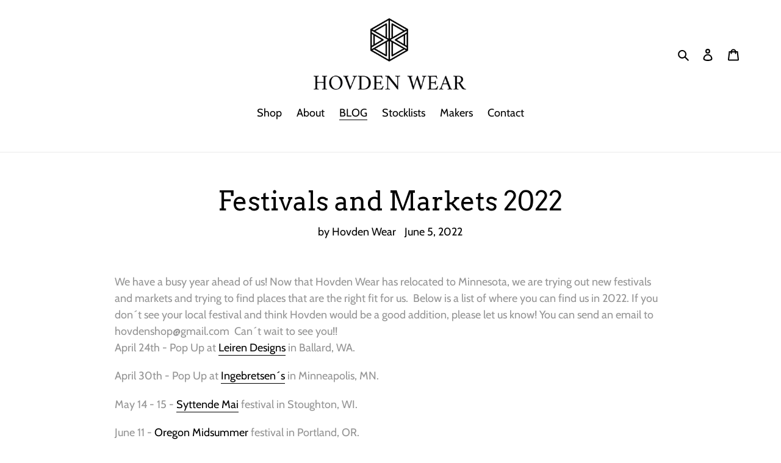

--- FILE ---
content_type: text/javascript
request_url: https://hovdenwear.com/cdn/shop/t/11/assets/globo.preorder.min.js?v=100907734141013539601684509601
body_size: 74179
content:
!function(t){function e(e){for(var n,o,i=e[0],s=e[1],a=0,u=[];a<i.length;a++)o=i[a],Object.prototype.hasOwnProperty.call(r,o)&&r[o]&&u.push(r[o][0]),r[o]=0;for(n in s)Object.prototype.hasOwnProperty.call(s,n)&&(t[n]=s[n]);for(c&&c(e);u.length;)u.shift()()}var n={},r={7:0};function o(e){if(n[e])return n[e].exports;var r=n[e]={i:e,l:!1,exports:{}};return t[e].call(r.exports,r,r.exports,o),r.l=!0,r.exports}o.e=function(t){var e=[],n=r[t];if(0!==n)if(n)e.push(n[2]);else{var i=new Promise((function(e,o){n=r[t]=[e,o]}));e.push(n[2]=i);var s,a=document.createElement("script");a.charset="utf-8",a.timeout=120,o.nc&&a.setAttribute("nonce",o.nc),a.src=function(t){return o.p+"globo.preorder.bundle."+({0:"add_to_cart",1:"add_to_cart_callback",2:"engine",3:"flip_clock",6:"phone_intl",8:"render_cart_page",9:"third_party",10:"url_parse",11:"vendors-engine",12:"vendors-flip_clock",13:"vendors-phone_intl",14:"vendors-url_parse"}[t]||t)+"."+{0:"4ba90550fffc02e36e12",1:"8c1d969b52796a0bc12c",2:"02d70125924b0d46e0c7",3:"8acf3e910f81ad5aaaf1",6:"23e2129122c25f093e64",8:"b7efb789c69b4b2f8aab",9:"4476aff583e1358b216e",10:"3cd604e9c50ee308a86e",11:"4c13de2c76e6a0ac56ec",12:"0dae685809b966c6f23f",13:"9648585e2c509d746e3c",14:"56e1c4518b023018798f"}[t]+".min.js"}(t);var c=new Error;s=function(e){a.onerror=a.onload=null,clearTimeout(u);var n=r[t];if(0!==n){if(n){var o=e&&("load"===e.type?"missing":e.type),i=e&&e.target&&e.target.src;c.message="Loading chunk "+t+" failed.\n("+o+": "+i+")",c.name="ChunkLoadError",c.type=o,c.request=i,n[1](c)}r[t]=void 0}};var u=setTimeout((function(){s({type:"timeout",target:a})}),12e4);a.onerror=a.onload=s,document.head.appendChild(a)}return Promise.all(e)},o.m=t,o.c=n,o.d=function(t,e,n){o.o(t,e)||Object.defineProperty(t,e,{enumerable:!0,get:n})},o.r=function(t){"undefined"!=typeof Symbol&&Symbol.toStringTag&&Object.defineProperty(t,Symbol.toStringTag,{value:"Module"}),Object.defineProperty(t,"__esModule",{value:!0})},o.t=function(t,e){if(1&e&&(t=o(t)),8&e)return t;if(4&e&&"object"==typeof t&&t&&t.__esModule)return t;var n=Object.create(null);if(o.r(n),Object.defineProperty(n,"default",{enumerable:!0,value:t}),2&e&&"string"!=typeof t)for(var r in t)o.d(n,r,function(e){return t[e]}.bind(null,r));return n},o.n=function(t){var e=t&&t.__esModule?function(){return t.default}:function(){return t};return o.d(e,"a",e),e},o.o=function(t,e){return Object.prototype.hasOwnProperty.call(t,e)},o.p="",o.oe=function(t){throw console.error(t),t};var i=window.webpackJsonp=window.webpackJsonp||[],s=i.push.bind(i);i.push=e,i=i.slice();for(var a=0;a<i.length;a++)e(i[a]);var c=s;o(o.s=409)}([function(t,e,n){var r;
/*!
 * jQuery JavaScript Library v3.6.1
 * https://jquery.com/
 *
 * Includes Sizzle.js
 * https://sizzlejs.com/
 *
 * Copyright OpenJS Foundation and other contributors
 * Released under the MIT license
 * https://jquery.org/license
 *
 * Date: 2022-08-26T17:52Z
 */!function(e,n){"use strict";"object"==typeof t.exports?t.exports=e.document?n(e,!0):function(t){if(!t.document)throw new Error("jQuery requires a window with a document");return n(t)}:n(e)}("undefined"!=typeof window?window:this,(function(n,o){"use strict";var i=[],s=Object.getPrototypeOf,a=i.slice,c=i.flat?function(t){return i.flat.call(t)}:function(t){return i.concat.apply([],t)},u=i.push,l=i.indexOf,d={},f=d.toString,p=d.hasOwnProperty,g=p.toString,h=g.call(Object),v={},m=function(t){return"function"==typeof t&&"number"!=typeof t.nodeType&&"function"!=typeof t.item},y=function(t){return null!=t&&t===t.window},b=n.document,x={type:!0,src:!0,nonce:!0,noModule:!0};function w(t,e,n){var r,o,i=(n=n||b).createElement("script");if(i.text=t,e)for(r in x)(o=e[r]||e.getAttribute&&e.getAttribute(r))&&i.setAttribute(r,o);n.head.appendChild(i).parentNode.removeChild(i)}function S(t){return null==t?t+"":"object"==typeof t||"function"==typeof t?d[f.call(t)]||"object":typeof t}var C=function(t,e){return new C.fn.init(t,e)};function P(t){var e=!!t&&"length"in t&&t.length,n=S(t);return!m(t)&&!y(t)&&("array"===n||0===e||"number"==typeof e&&e>0&&e-1 in t)}C.fn=C.prototype={jquery:"3.6.1",constructor:C,length:0,toArray:function(){return a.call(this)},get:function(t){return null==t?a.call(this):t<0?this[t+this.length]:this[t]},pushStack:function(t){var e=C.merge(this.constructor(),t);return e.prevObject=this,e},each:function(t){return C.each(this,t)},map:function(t){return this.pushStack(C.map(this,(function(e,n){return t.call(e,n,e)})))},slice:function(){return this.pushStack(a.apply(this,arguments))},first:function(){return this.eq(0)},last:function(){return this.eq(-1)},even:function(){return this.pushStack(C.grep(this,(function(t,e){return(e+1)%2})))},odd:function(){return this.pushStack(C.grep(this,(function(t,e){return e%2})))},eq:function(t){var e=this.length,n=+t+(t<0?e:0);return this.pushStack(n>=0&&n<e?[this[n]]:[])},end:function(){return this.prevObject||this.constructor()},push:u,sort:i.sort,splice:i.splice},C.extend=C.fn.extend=function(){var t,e,n,r,o,i,s=arguments[0]||{},a=1,c=arguments.length,u=!1;for("boolean"==typeof s&&(u=s,s=arguments[a]||{},a++),"object"==typeof s||m(s)||(s={}),a===c&&(s=this,a--);a<c;a++)if(null!=(t=arguments[a]))for(e in t)r=t[e],"__proto__"!==e&&s!==r&&(u&&r&&(C.isPlainObject(r)||(o=Array.isArray(r)))?(n=s[e],i=o&&!Array.isArray(n)?[]:o||C.isPlainObject(n)?n:{},o=!1,s[e]=C.extend(u,i,r)):void 0!==r&&(s[e]=r));return s},C.extend({expando:"jQuery"+("3.6.1"+Math.random()).replace(/\D/g,""),isReady:!0,error:function(t){throw new Error(t)},noop:function(){},isPlainObject:function(t){var e,n;return!(!t||"[object Object]"!==f.call(t))&&(!(e=s(t))||"function"==typeof(n=p.call(e,"constructor")&&e.constructor)&&g.call(n)===h)},isEmptyObject:function(t){var e;for(e in t)return!1;return!0},globalEval:function(t,e,n){w(t,{nonce:e&&e.nonce},n)},each:function(t,e){var n,r=0;if(P(t))for(n=t.length;r<n&&!1!==e.call(t[r],r,t[r]);r++);else for(r in t)if(!1===e.call(t[r],r,t[r]))break;return t},makeArray:function(t,e){var n=e||[];return null!=t&&(P(Object(t))?C.merge(n,"string"==typeof t?[t]:t):u.call(n,t)),n},inArray:function(t,e,n){return null==e?-1:l.call(e,t,n)},merge:function(t,e){for(var n=+e.length,r=0,o=t.length;r<n;r++)t[o++]=e[r];return t.length=o,t},grep:function(t,e,n){for(var r=[],o=0,i=t.length,s=!n;o<i;o++)!e(t[o],o)!==s&&r.push(t[o]);return r},map:function(t,e,n){var r,o,i=0,s=[];if(P(t))for(r=t.length;i<r;i++)null!=(o=e(t[i],i,n))&&s.push(o);else for(i in t)null!=(o=e(t[i],i,n))&&s.push(o);return c(s)},guid:1,support:v}),"function"==typeof Symbol&&(C.fn[Symbol.iterator]=i[Symbol.iterator]),C.each("Boolean Number String Function Array Date RegExp Object Error Symbol".split(" "),(function(t,e){d["[object "+e+"]"]=e.toLowerCase()}));var k=
/*!
 * Sizzle CSS Selector Engine v2.3.6
 * https://sizzlejs.com/
 *
 * Copyright JS Foundation and other contributors
 * Released under the MIT license
 * https://js.foundation/
 *
 * Date: 2021-02-16
 */
function(t){var e,n,r,o,i,s,a,c,u,l,d,f,p,g,h,v,m,y,b,x="sizzle"+1*new Date,w=t.document,S=0,C=0,P=ct(),k=ct(),_=ct(),T=ct(),A=function(t,e){return t===e&&(d=!0),0},E={}.hasOwnProperty,j=[],O=j.pop,B=j.push,I=j.push,L=j.slice,N=function(t,e){for(var n=0,r=t.length;n<r;n++)if(t[n]===e)return n;return-1},D="checked|selected|async|autofocus|autoplay|controls|defer|disabled|hidden|ismap|loop|multiple|open|readonly|required|scoped",M="[\\x20\\t\\r\\n\\f]",F="(?:\\\\[\\da-fA-F]{1,6}"+M+"?|\\\\[^\\r\\n\\f]|[\\w-]|[^\0-\\x7f])+",q="\\["+M+"*("+F+")(?:"+M+"*([*^$|!~]?=)"+M+"*(?:'((?:\\\\.|[^\\\\'])*)'|\"((?:\\\\.|[^\\\\\"])*)\"|("+F+"))|)"+M+"*\\]",R=":("+F+")(?:\\((('((?:\\\\.|[^\\\\'])*)'|\"((?:\\\\.|[^\\\\\"])*)\")|((?:\\\\.|[^\\\\()[\\]]|"+q+")*)|.*)\\)|)",W=new RegExp(M+"+","g"),H=new RegExp("^"+M+"+|((?:^|[^\\\\])(?:\\\\.)*)"+M+"+$","g"),V=new RegExp("^"+M+"*,"+M+"*"),G=new RegExp("^"+M+"*([>+~]|"+M+")"+M+"*"),$=new RegExp(M+"|>"),z=new RegExp(R),U=new RegExp("^"+F+"$"),Q={ID:new RegExp("^#("+F+")"),CLASS:new RegExp("^\\.("+F+")"),TAG:new RegExp("^("+F+"|[*])"),ATTR:new RegExp("^"+q),PSEUDO:new RegExp("^"+R),CHILD:new RegExp("^:(only|first|last|nth|nth-last)-(child|of-type)(?:\\("+M+"*(even|odd|(([+-]|)(\\d*)n|)"+M+"*(?:([+-]|)"+M+"*(\\d+)|))"+M+"*\\)|)","i"),bool:new RegExp("^(?:"+D+")$","i"),needsContext:new RegExp("^"+M+"*[>+~]|:(even|odd|eq|gt|lt|nth|first|last)(?:\\("+M+"*((?:-\\d)?\\d*)"+M+"*\\)|)(?=[^-]|$)","i")},J=/HTML$/i,X=/^(?:input|select|textarea|button)$/i,Y=/^h\d$/i,K=/^[^{]+\{\s*\[native \w/,Z=/^(?:#([\w-]+)|(\w+)|\.([\w-]+))$/,tt=/[+~]/,et=new RegExp("\\\\[\\da-fA-F]{1,6}"+M+"?|\\\\([^\\r\\n\\f])","g"),nt=function(t,e){var n="0x"+t.slice(1)-65536;return e||(n<0?String.fromCharCode(n+65536):String.fromCharCode(n>>10|55296,1023&n|56320))},rt=/([\0-\x1f\x7f]|^-?\d)|^-$|[^\0-\x1f\x7f-\uFFFF\w-]/g,ot=function(t,e){return e?"\0"===t?"�":t.slice(0,-1)+"\\"+t.charCodeAt(t.length-1).toString(16)+" ":"\\"+t},it=function(){f()},st=xt((function(t){return!0===t.disabled&&"fieldset"===t.nodeName.toLowerCase()}),{dir:"parentNode",next:"legend"});try{I.apply(j=L.call(w.childNodes),w.childNodes),j[w.childNodes.length].nodeType}catch(t){I={apply:j.length?function(t,e){B.apply(t,L.call(e))}:function(t,e){for(var n=t.length,r=0;t[n++]=e[r++];);t.length=n-1}}}function at(t,e,r,o){var i,a,u,l,d,g,m,y=e&&e.ownerDocument,w=e?e.nodeType:9;if(r=r||[],"string"!=typeof t||!t||1!==w&&9!==w&&11!==w)return r;if(!o&&(f(e),e=e||p,h)){if(11!==w&&(d=Z.exec(t)))if(i=d[1]){if(9===w){if(!(u=e.getElementById(i)))return r;if(u.id===i)return r.push(u),r}else if(y&&(u=y.getElementById(i))&&b(e,u)&&u.id===i)return r.push(u),r}else{if(d[2])return I.apply(r,e.getElementsByTagName(t)),r;if((i=d[3])&&n.getElementsByClassName&&e.getElementsByClassName)return I.apply(r,e.getElementsByClassName(i)),r}if(n.qsa&&!T[t+" "]&&(!v||!v.test(t))&&(1!==w||"object"!==e.nodeName.toLowerCase())){if(m=t,y=e,1===w&&($.test(t)||G.test(t))){for((y=tt.test(t)&&mt(e.parentNode)||e)===e&&n.scope||((l=e.getAttribute("id"))?l=l.replace(rt,ot):e.setAttribute("id",l=x)),a=(g=s(t)).length;a--;)g[a]=(l?"#"+l:":scope")+" "+bt(g[a]);m=g.join(",")}try{return I.apply(r,y.querySelectorAll(m)),r}catch(e){T(t,!0)}finally{l===x&&e.removeAttribute("id")}}}return c(t.replace(H,"$1"),e,r,o)}function ct(){var t=[];return function e(n,o){return t.push(n+" ")>r.cacheLength&&delete e[t.shift()],e[n+" "]=o}}function ut(t){return t[x]=!0,t}function lt(t){var e=p.createElement("fieldset");try{return!!t(e)}catch(t){return!1}finally{e.parentNode&&e.parentNode.removeChild(e),e=null}}function dt(t,e){for(var n=t.split("|"),o=n.length;o--;)r.attrHandle[n[o]]=e}function ft(t,e){var n=e&&t,r=n&&1===t.nodeType&&1===e.nodeType&&t.sourceIndex-e.sourceIndex;if(r)return r;if(n)for(;n=n.nextSibling;)if(n===e)return-1;return t?1:-1}function pt(t){return function(e){return"input"===e.nodeName.toLowerCase()&&e.type===t}}function gt(t){return function(e){var n=e.nodeName.toLowerCase();return("input"===n||"button"===n)&&e.type===t}}function ht(t){return function(e){return"form"in e?e.parentNode&&!1===e.disabled?"label"in e?"label"in e.parentNode?e.parentNode.disabled===t:e.disabled===t:e.isDisabled===t||e.isDisabled!==!t&&st(e)===t:e.disabled===t:"label"in e&&e.disabled===t}}function vt(t){return ut((function(e){return e=+e,ut((function(n,r){for(var o,i=t([],n.length,e),s=i.length;s--;)n[o=i[s]]&&(n[o]=!(r[o]=n[o]))}))}))}function mt(t){return t&&void 0!==t.getElementsByTagName&&t}for(e in n=at.support={},i=at.isXML=function(t){var e=t&&t.namespaceURI,n=t&&(t.ownerDocument||t).documentElement;return!J.test(e||n&&n.nodeName||"HTML")},f=at.setDocument=function(t){var e,o,s=t?t.ownerDocument||t:w;return s!=p&&9===s.nodeType&&s.documentElement?(g=(p=s).documentElement,h=!i(p),w!=p&&(o=p.defaultView)&&o.top!==o&&(o.addEventListener?o.addEventListener("unload",it,!1):o.attachEvent&&o.attachEvent("onunload",it)),n.scope=lt((function(t){return g.appendChild(t).appendChild(p.createElement("div")),void 0!==t.querySelectorAll&&!t.querySelectorAll(":scope fieldset div").length})),n.attributes=lt((function(t){return t.className="i",!t.getAttribute("className")})),n.getElementsByTagName=lt((function(t){return t.appendChild(p.createComment("")),!t.getElementsByTagName("*").length})),n.getElementsByClassName=K.test(p.getElementsByClassName),n.getById=lt((function(t){return g.appendChild(t).id=x,!p.getElementsByName||!p.getElementsByName(x).length})),n.getById?(r.filter.ID=function(t){var e=t.replace(et,nt);return function(t){return t.getAttribute("id")===e}},r.find.ID=function(t,e){if(void 0!==e.getElementById&&h){var n=e.getElementById(t);return n?[n]:[]}}):(r.filter.ID=function(t){var e=t.replace(et,nt);return function(t){var n=void 0!==t.getAttributeNode&&t.getAttributeNode("id");return n&&n.value===e}},r.find.ID=function(t,e){if(void 0!==e.getElementById&&h){var n,r,o,i=e.getElementById(t);if(i){if((n=i.getAttributeNode("id"))&&n.value===t)return[i];for(o=e.getElementsByName(t),r=0;i=o[r++];)if((n=i.getAttributeNode("id"))&&n.value===t)return[i]}return[]}}),r.find.TAG=n.getElementsByTagName?function(t,e){return void 0!==e.getElementsByTagName?e.getElementsByTagName(t):n.qsa?e.querySelectorAll(t):void 0}:function(t,e){var n,r=[],o=0,i=e.getElementsByTagName(t);if("*"===t){for(;n=i[o++];)1===n.nodeType&&r.push(n);return r}return i},r.find.CLASS=n.getElementsByClassName&&function(t,e){if(void 0!==e.getElementsByClassName&&h)return e.getElementsByClassName(t)},m=[],v=[],(n.qsa=K.test(p.querySelectorAll))&&(lt((function(t){var e;g.appendChild(t).innerHTML="<a id='"+x+"'></a><select id='"+x+"-\r\\' msallowcapture=''><option selected=''></option></select>",t.querySelectorAll("[msallowcapture^='']").length&&v.push("[*^$]="+M+"*(?:''|\"\")"),t.querySelectorAll("[selected]").length||v.push("\\["+M+"*(?:value|"+D+")"),t.querySelectorAll("[id~="+x+"-]").length||v.push("~="),(e=p.createElement("input")).setAttribute("name",""),t.appendChild(e),t.querySelectorAll("[name='']").length||v.push("\\["+M+"*name"+M+"*="+M+"*(?:''|\"\")"),t.querySelectorAll(":checked").length||v.push(":checked"),t.querySelectorAll("a#"+x+"+*").length||v.push(".#.+[+~]"),t.querySelectorAll("\\\f"),v.push("[\\r\\n\\f]")})),lt((function(t){t.innerHTML="<a href='' disabled='disabled'></a><select disabled='disabled'><option/></select>";var e=p.createElement("input");e.setAttribute("type","hidden"),t.appendChild(e).setAttribute("name","D"),t.querySelectorAll("[name=d]").length&&v.push("name"+M+"*[*^$|!~]?="),2!==t.querySelectorAll(":enabled").length&&v.push(":enabled",":disabled"),g.appendChild(t).disabled=!0,2!==t.querySelectorAll(":disabled").length&&v.push(":enabled",":disabled"),t.querySelectorAll("*,:x"),v.push(",.*:")}))),(n.matchesSelector=K.test(y=g.matches||g.webkitMatchesSelector||g.mozMatchesSelector||g.oMatchesSelector||g.msMatchesSelector))&&lt((function(t){n.disconnectedMatch=y.call(t,"*"),y.call(t,"[s!='']:x"),m.push("!=",R)})),v=v.length&&new RegExp(v.join("|")),m=m.length&&new RegExp(m.join("|")),e=K.test(g.compareDocumentPosition),b=e||K.test(g.contains)?function(t,e){var n=9===t.nodeType?t.documentElement:t,r=e&&e.parentNode;return t===r||!(!r||1!==r.nodeType||!(n.contains?n.contains(r):t.compareDocumentPosition&&16&t.compareDocumentPosition(r)))}:function(t,e){if(e)for(;e=e.parentNode;)if(e===t)return!0;return!1},A=e?function(t,e){if(t===e)return d=!0,0;var r=!t.compareDocumentPosition-!e.compareDocumentPosition;return r||(1&(r=(t.ownerDocument||t)==(e.ownerDocument||e)?t.compareDocumentPosition(e):1)||!n.sortDetached&&e.compareDocumentPosition(t)===r?t==p||t.ownerDocument==w&&b(w,t)?-1:e==p||e.ownerDocument==w&&b(w,e)?1:l?N(l,t)-N(l,e):0:4&r?-1:1)}:function(t,e){if(t===e)return d=!0,0;var n,r=0,o=t.parentNode,i=e.parentNode,s=[t],a=[e];if(!o||!i)return t==p?-1:e==p?1:o?-1:i?1:l?N(l,t)-N(l,e):0;if(o===i)return ft(t,e);for(n=t;n=n.parentNode;)s.unshift(n);for(n=e;n=n.parentNode;)a.unshift(n);for(;s[r]===a[r];)r++;return r?ft(s[r],a[r]):s[r]==w?-1:a[r]==w?1:0},p):p},at.matches=function(t,e){return at(t,null,null,e)},at.matchesSelector=function(t,e){if(f(t),n.matchesSelector&&h&&!T[e+" "]&&(!m||!m.test(e))&&(!v||!v.test(e)))try{var r=y.call(t,e);if(r||n.disconnectedMatch||t.document&&11!==t.document.nodeType)return r}catch(t){T(e,!0)}return at(e,p,null,[t]).length>0},at.contains=function(t,e){return(t.ownerDocument||t)!=p&&f(t),b(t,e)},at.attr=function(t,e){(t.ownerDocument||t)!=p&&f(t);var o=r.attrHandle[e.toLowerCase()],i=o&&E.call(r.attrHandle,e.toLowerCase())?o(t,e,!h):void 0;return void 0!==i?i:n.attributes||!h?t.getAttribute(e):(i=t.getAttributeNode(e))&&i.specified?i.value:null},at.escape=function(t){return(t+"").replace(rt,ot)},at.error=function(t){throw new Error("Syntax error, unrecognized expression: "+t)},at.uniqueSort=function(t){var e,r=[],o=0,i=0;if(d=!n.detectDuplicates,l=!n.sortStable&&t.slice(0),t.sort(A),d){for(;e=t[i++];)e===t[i]&&(o=r.push(i));for(;o--;)t.splice(r[o],1)}return l=null,t},o=at.getText=function(t){var e,n="",r=0,i=t.nodeType;if(i){if(1===i||9===i||11===i){if("string"==typeof t.textContent)return t.textContent;for(t=t.firstChild;t;t=t.nextSibling)n+=o(t)}else if(3===i||4===i)return t.nodeValue}else for(;e=t[r++];)n+=o(e);return n},(r=at.selectors={cacheLength:50,createPseudo:ut,match:Q,attrHandle:{},find:{},relative:{">":{dir:"parentNode",first:!0}," ":{dir:"parentNode"},"+":{dir:"previousSibling",first:!0},"~":{dir:"previousSibling"}},preFilter:{ATTR:function(t){return t[1]=t[1].replace(et,nt),t[3]=(t[3]||t[4]||t[5]||"").replace(et,nt),"~="===t[2]&&(t[3]=" "+t[3]+" "),t.slice(0,4)},CHILD:function(t){return t[1]=t[1].toLowerCase(),"nth"===t[1].slice(0,3)?(t[3]||at.error(t[0]),t[4]=+(t[4]?t[5]+(t[6]||1):2*("even"===t[3]||"odd"===t[3])),t[5]=+(t[7]+t[8]||"odd"===t[3])):t[3]&&at.error(t[0]),t},PSEUDO:function(t){var e,n=!t[6]&&t[2];return Q.CHILD.test(t[0])?null:(t[3]?t[2]=t[4]||t[5]||"":n&&z.test(n)&&(e=s(n,!0))&&(e=n.indexOf(")",n.length-e)-n.length)&&(t[0]=t[0].slice(0,e),t[2]=n.slice(0,e)),t.slice(0,3))}},filter:{TAG:function(t){var e=t.replace(et,nt).toLowerCase();return"*"===t?function(){return!0}:function(t){return t.nodeName&&t.nodeName.toLowerCase()===e}},CLASS:function(t){var e=P[t+" "];return e||(e=new RegExp("(^|"+M+")"+t+"("+M+"|$)"))&&P(t,(function(t){return e.test("string"==typeof t.className&&t.className||void 0!==t.getAttribute&&t.getAttribute("class")||"")}))},ATTR:function(t,e,n){return function(r){var o=at.attr(r,t);return null==o?"!="===e:!e||(o+="","="===e?o===n:"!="===e?o!==n:"^="===e?n&&0===o.indexOf(n):"*="===e?n&&o.indexOf(n)>-1:"$="===e?n&&o.slice(-n.length)===n:"~="===e?(" "+o.replace(W," ")+" ").indexOf(n)>-1:"|="===e&&(o===n||o.slice(0,n.length+1)===n+"-"))}},CHILD:function(t,e,n,r,o){var i="nth"!==t.slice(0,3),s="last"!==t.slice(-4),a="of-type"===e;return 1===r&&0===o?function(t){return!!t.parentNode}:function(e,n,c){var u,l,d,f,p,g,h=i!==s?"nextSibling":"previousSibling",v=e.parentNode,m=a&&e.nodeName.toLowerCase(),y=!c&&!a,b=!1;if(v){if(i){for(;h;){for(f=e;f=f[h];)if(a?f.nodeName.toLowerCase()===m:1===f.nodeType)return!1;g=h="only"===t&&!g&&"nextSibling"}return!0}if(g=[s?v.firstChild:v.lastChild],s&&y){for(b=(p=(u=(l=(d=(f=v)[x]||(f[x]={}))[f.uniqueID]||(d[f.uniqueID]={}))[t]||[])[0]===S&&u[1])&&u[2],f=p&&v.childNodes[p];f=++p&&f&&f[h]||(b=p=0)||g.pop();)if(1===f.nodeType&&++b&&f===e){l[t]=[S,p,b];break}}else if(y&&(b=p=(u=(l=(d=(f=e)[x]||(f[x]={}))[f.uniqueID]||(d[f.uniqueID]={}))[t]||[])[0]===S&&u[1]),!1===b)for(;(f=++p&&f&&f[h]||(b=p=0)||g.pop())&&((a?f.nodeName.toLowerCase()!==m:1!==f.nodeType)||!++b||(y&&((l=(d=f[x]||(f[x]={}))[f.uniqueID]||(d[f.uniqueID]={}))[t]=[S,b]),f!==e)););return(b-=o)===r||b%r==0&&b/r>=0}}},PSEUDO:function(t,e){var n,o=r.pseudos[t]||r.setFilters[t.toLowerCase()]||at.error("unsupported pseudo: "+t);return o[x]?o(e):o.length>1?(n=[t,t,"",e],r.setFilters.hasOwnProperty(t.toLowerCase())?ut((function(t,n){for(var r,i=o(t,e),s=i.length;s--;)t[r=N(t,i[s])]=!(n[r]=i[s])})):function(t){return o(t,0,n)}):o}},pseudos:{not:ut((function(t){var e=[],n=[],r=a(t.replace(H,"$1"));return r[x]?ut((function(t,e,n,o){for(var i,s=r(t,null,o,[]),a=t.length;a--;)(i=s[a])&&(t[a]=!(e[a]=i))})):function(t,o,i){return e[0]=t,r(e,null,i,n),e[0]=null,!n.pop()}})),has:ut((function(t){return function(e){return at(t,e).length>0}})),contains:ut((function(t){return t=t.replace(et,nt),function(e){return(e.textContent||o(e)).indexOf(t)>-1}})),lang:ut((function(t){return U.test(t||"")||at.error("unsupported lang: "+t),t=t.replace(et,nt).toLowerCase(),function(e){var n;do{if(n=h?e.lang:e.getAttribute("xml:lang")||e.getAttribute("lang"))return(n=n.toLowerCase())===t||0===n.indexOf(t+"-")}while((e=e.parentNode)&&1===e.nodeType);return!1}})),target:function(e){var n=t.location&&t.location.hash;return n&&n.slice(1)===e.id},root:function(t){return t===g},focus:function(t){return t===p.activeElement&&(!p.hasFocus||p.hasFocus())&&!!(t.type||t.href||~t.tabIndex)},enabled:ht(!1),disabled:ht(!0),checked:function(t){var e=t.nodeName.toLowerCase();return"input"===e&&!!t.checked||"option"===e&&!!t.selected},selected:function(t){return t.parentNode&&t.parentNode.selectedIndex,!0===t.selected},empty:function(t){for(t=t.firstChild;t;t=t.nextSibling)if(t.nodeType<6)return!1;return!0},parent:function(t){return!r.pseudos.empty(t)},header:function(t){return Y.test(t.nodeName)},input:function(t){return X.test(t.nodeName)},button:function(t){var e=t.nodeName.toLowerCase();return"input"===e&&"button"===t.type||"button"===e},text:function(t){var e;return"input"===t.nodeName.toLowerCase()&&"text"===t.type&&(null==(e=t.getAttribute("type"))||"text"===e.toLowerCase())},first:vt((function(){return[0]})),last:vt((function(t,e){return[e-1]})),eq:vt((function(t,e,n){return[n<0?n+e:n]})),even:vt((function(t,e){for(var n=0;n<e;n+=2)t.push(n);return t})),odd:vt((function(t,e){for(var n=1;n<e;n+=2)t.push(n);return t})),lt:vt((function(t,e,n){for(var r=n<0?n+e:n>e?e:n;--r>=0;)t.push(r);return t})),gt:vt((function(t,e,n){for(var r=n<0?n+e:n;++r<e;)t.push(r);return t}))}}).pseudos.nth=r.pseudos.eq,{radio:!0,checkbox:!0,file:!0,password:!0,image:!0})r.pseudos[e]=pt(e);for(e in{submit:!0,reset:!0})r.pseudos[e]=gt(e);function yt(){}function bt(t){for(var e=0,n=t.length,r="";e<n;e++)r+=t[e].value;return r}function xt(t,e,n){var r=e.dir,o=e.next,i=o||r,s=n&&"parentNode"===i,a=C++;return e.first?function(e,n,o){for(;e=e[r];)if(1===e.nodeType||s)return t(e,n,o);return!1}:function(e,n,c){var u,l,d,f=[S,a];if(c){for(;e=e[r];)if((1===e.nodeType||s)&&t(e,n,c))return!0}else for(;e=e[r];)if(1===e.nodeType||s)if(l=(d=e[x]||(e[x]={}))[e.uniqueID]||(d[e.uniqueID]={}),o&&o===e.nodeName.toLowerCase())e=e[r]||e;else{if((u=l[i])&&u[0]===S&&u[1]===a)return f[2]=u[2];if(l[i]=f,f[2]=t(e,n,c))return!0}return!1}}function wt(t){return t.length>1?function(e,n,r){for(var o=t.length;o--;)if(!t[o](e,n,r))return!1;return!0}:t[0]}function St(t,e,n,r,o){for(var i,s=[],a=0,c=t.length,u=null!=e;a<c;a++)(i=t[a])&&(n&&!n(i,r,o)||(s.push(i),u&&e.push(a)));return s}function Ct(t,e,n,r,o,i){return r&&!r[x]&&(r=Ct(r)),o&&!o[x]&&(o=Ct(o,i)),ut((function(i,s,a,c){var u,l,d,f=[],p=[],g=s.length,h=i||function(t,e,n){for(var r=0,o=e.length;r<o;r++)at(t,e[r],n);return n}(e||"*",a.nodeType?[a]:a,[]),v=!t||!i&&e?h:St(h,f,t,a,c),m=n?o||(i?t:g||r)?[]:s:v;if(n&&n(v,m,a,c),r)for(u=St(m,p),r(u,[],a,c),l=u.length;l--;)(d=u[l])&&(m[p[l]]=!(v[p[l]]=d));if(i){if(o||t){if(o){for(u=[],l=m.length;l--;)(d=m[l])&&u.push(v[l]=d);o(null,m=[],u,c)}for(l=m.length;l--;)(d=m[l])&&(u=o?N(i,d):f[l])>-1&&(i[u]=!(s[u]=d))}}else m=St(m===s?m.splice(g,m.length):m),o?o(null,s,m,c):I.apply(s,m)}))}function Pt(t){for(var e,n,o,i=t.length,s=r.relative[t[0].type],a=s||r.relative[" "],c=s?1:0,l=xt((function(t){return t===e}),a,!0),d=xt((function(t){return N(e,t)>-1}),a,!0),f=[function(t,n,r){var o=!s&&(r||n!==u)||((e=n).nodeType?l(t,n,r):d(t,n,r));return e=null,o}];c<i;c++)if(n=r.relative[t[c].type])f=[xt(wt(f),n)];else{if((n=r.filter[t[c].type].apply(null,t[c].matches))[x]){for(o=++c;o<i&&!r.relative[t[o].type];o++);return Ct(c>1&&wt(f),c>1&&bt(t.slice(0,c-1).concat({value:" "===t[c-2].type?"*":""})).replace(H,"$1"),n,c<o&&Pt(t.slice(c,o)),o<i&&Pt(t=t.slice(o)),o<i&&bt(t))}f.push(n)}return wt(f)}return yt.prototype=r.filters=r.pseudos,r.setFilters=new yt,s=at.tokenize=function(t,e){var n,o,i,s,a,c,u,l=k[t+" "];if(l)return e?0:l.slice(0);for(a=t,c=[],u=r.preFilter;a;){for(s in n&&!(o=V.exec(a))||(o&&(a=a.slice(o[0].length)||a),c.push(i=[])),n=!1,(o=G.exec(a))&&(n=o.shift(),i.push({value:n,type:o[0].replace(H," ")}),a=a.slice(n.length)),r.filter)!(o=Q[s].exec(a))||u[s]&&!(o=u[s](o))||(n=o.shift(),i.push({value:n,type:s,matches:o}),a=a.slice(n.length));if(!n)break}return e?a.length:a?at.error(t):k(t,c).slice(0)},a=at.compile=function(t,e){var n,o=[],i=[],a=_[t+" "];if(!a){for(e||(e=s(t)),n=e.length;n--;)(a=Pt(e[n]))[x]?o.push(a):i.push(a);(a=_(t,function(t,e){var n=e.length>0,o=t.length>0,i=function(i,s,a,c,l){var d,g,v,m=0,y="0",b=i&&[],x=[],w=u,C=i||o&&r.find.TAG("*",l),P=S+=null==w?1:Math.random()||.1,k=C.length;for(l&&(u=s==p||s||l);y!==k&&null!=(d=C[y]);y++){if(o&&d){for(g=0,s||d.ownerDocument==p||(f(d),a=!h);v=t[g++];)if(v(d,s||p,a)){c.push(d);break}l&&(S=P)}n&&((d=!v&&d)&&m--,i&&b.push(d))}if(m+=y,n&&y!==m){for(g=0;v=e[g++];)v(b,x,s,a);if(i){if(m>0)for(;y--;)b[y]||x[y]||(x[y]=O.call(c));x=St(x)}I.apply(c,x),l&&!i&&x.length>0&&m+e.length>1&&at.uniqueSort(c)}return l&&(S=P,u=w),b};return n?ut(i):i}(i,o))).selector=t}return a},c=at.select=function(t,e,n,o){var i,c,u,l,d,f="function"==typeof t&&t,p=!o&&s(t=f.selector||t);if(n=n||[],1===p.length){if((c=p[0]=p[0].slice(0)).length>2&&"ID"===(u=c[0]).type&&9===e.nodeType&&h&&r.relative[c[1].type]){if(!(e=(r.find.ID(u.matches[0].replace(et,nt),e)||[])[0]))return n;f&&(e=e.parentNode),t=t.slice(c.shift().value.length)}for(i=Q.needsContext.test(t)?0:c.length;i--&&(u=c[i],!r.relative[l=u.type]);)if((d=r.find[l])&&(o=d(u.matches[0].replace(et,nt),tt.test(c[0].type)&&mt(e.parentNode)||e))){if(c.splice(i,1),!(t=o.length&&bt(c)))return I.apply(n,o),n;break}}return(f||a(t,p))(o,e,!h,n,!e||tt.test(t)&&mt(e.parentNode)||e),n},n.sortStable=x.split("").sort(A).join("")===x,n.detectDuplicates=!!d,f(),n.sortDetached=lt((function(t){return 1&t.compareDocumentPosition(p.createElement("fieldset"))})),lt((function(t){return t.innerHTML="<a href='#'></a>","#"===t.firstChild.getAttribute("href")}))||dt("type|href|height|width",(function(t,e,n){if(!n)return t.getAttribute(e,"type"===e.toLowerCase()?1:2)})),n.attributes&&lt((function(t){return t.innerHTML="<input/>",t.firstChild.setAttribute("value",""),""===t.firstChild.getAttribute("value")}))||dt("value",(function(t,e,n){if(!n&&"input"===t.nodeName.toLowerCase())return t.defaultValue})),lt((function(t){return null==t.getAttribute("disabled")}))||dt(D,(function(t,e,n){var r;if(!n)return!0===t[e]?e.toLowerCase():(r=t.getAttributeNode(e))&&r.specified?r.value:null})),at}(n);C.find=k,C.expr=k.selectors,C.expr[":"]=C.expr.pseudos,C.uniqueSort=C.unique=k.uniqueSort,C.text=k.getText,C.isXMLDoc=k.isXML,C.contains=k.contains,C.escapeSelector=k.escape;var _=function(t,e,n){for(var r=[],o=void 0!==n;(t=t[e])&&9!==t.nodeType;)if(1===t.nodeType){if(o&&C(t).is(n))break;r.push(t)}return r},T=function(t,e){for(var n=[];t;t=t.nextSibling)1===t.nodeType&&t!==e&&n.push(t);return n},A=C.expr.match.needsContext;function E(t,e){return t.nodeName&&t.nodeName.toLowerCase()===e.toLowerCase()}var j=/^<([a-z][^\/\0>:\x20\t\r\n\f]*)[\x20\t\r\n\f]*\/?>(?:<\/\1>|)$/i;function O(t,e,n){return m(e)?C.grep(t,(function(t,r){return!!e.call(t,r,t)!==n})):e.nodeType?C.grep(t,(function(t){return t===e!==n})):"string"!=typeof e?C.grep(t,(function(t){return l.call(e,t)>-1!==n})):C.filter(e,t,n)}C.filter=function(t,e,n){var r=e[0];return n&&(t=":not("+t+")"),1===e.length&&1===r.nodeType?C.find.matchesSelector(r,t)?[r]:[]:C.find.matches(t,C.grep(e,(function(t){return 1===t.nodeType})))},C.fn.extend({find:function(t){var e,n,r=this.length,o=this;if("string"!=typeof t)return this.pushStack(C(t).filter((function(){for(e=0;e<r;e++)if(C.contains(o[e],this))return!0})));for(n=this.pushStack([]),e=0;e<r;e++)C.find(t,o[e],n);return r>1?C.uniqueSort(n):n},filter:function(t){return this.pushStack(O(this,t||[],!1))},not:function(t){return this.pushStack(O(this,t||[],!0))},is:function(t){return!!O(this,"string"==typeof t&&A.test(t)?C(t):t||[],!1).length}});var B,I=/^(?:\s*(<[\w\W]+>)[^>]*|#([\w-]+))$/;(C.fn.init=function(t,e,n){var r,o;if(!t)return this;if(n=n||B,"string"==typeof t){if(!(r="<"===t[0]&&">"===t[t.length-1]&&t.length>=3?[null,t,null]:I.exec(t))||!r[1]&&e)return!e||e.jquery?(e||n).find(t):this.constructor(e).find(t);if(r[1]){if(e=e instanceof C?e[0]:e,C.merge(this,C.parseHTML(r[1],e&&e.nodeType?e.ownerDocument||e:b,!0)),j.test(r[1])&&C.isPlainObject(e))for(r in e)m(this[r])?this[r](e[r]):this.attr(r,e[r]);return this}return(o=b.getElementById(r[2]))&&(this[0]=o,this.length=1),this}return t.nodeType?(this[0]=t,this.length=1,this):m(t)?void 0!==n.ready?n.ready(t):t(C):C.makeArray(t,this)}).prototype=C.fn,B=C(b);var L=/^(?:parents|prev(?:Until|All))/,N={children:!0,contents:!0,next:!0,prev:!0};function D(t,e){for(;(t=t[e])&&1!==t.nodeType;);return t}C.fn.extend({has:function(t){var e=C(t,this),n=e.length;return this.filter((function(){for(var t=0;t<n;t++)if(C.contains(this,e[t]))return!0}))},closest:function(t,e){var n,r=0,o=this.length,i=[],s="string"!=typeof t&&C(t);if(!A.test(t))for(;r<o;r++)for(n=this[r];n&&n!==e;n=n.parentNode)if(n.nodeType<11&&(s?s.index(n)>-1:1===n.nodeType&&C.find.matchesSelector(n,t))){i.push(n);break}return this.pushStack(i.length>1?C.uniqueSort(i):i)},index:function(t){return t?"string"==typeof t?l.call(C(t),this[0]):l.call(this,t.jquery?t[0]:t):this[0]&&this[0].parentNode?this.first().prevAll().length:-1},add:function(t,e){return this.pushStack(C.uniqueSort(C.merge(this.get(),C(t,e))))},addBack:function(t){return this.add(null==t?this.prevObject:this.prevObject.filter(t))}}),C.each({parent:function(t){var e=t.parentNode;return e&&11!==e.nodeType?e:null},parents:function(t){return _(t,"parentNode")},parentsUntil:function(t,e,n){return _(t,"parentNode",n)},next:function(t){return D(t,"nextSibling")},prev:function(t){return D(t,"previousSibling")},nextAll:function(t){return _(t,"nextSibling")},prevAll:function(t){return _(t,"previousSibling")},nextUntil:function(t,e,n){return _(t,"nextSibling",n)},prevUntil:function(t,e,n){return _(t,"previousSibling",n)},siblings:function(t){return T((t.parentNode||{}).firstChild,t)},children:function(t){return T(t.firstChild)},contents:function(t){return null!=t.contentDocument&&s(t.contentDocument)?t.contentDocument:(E(t,"template")&&(t=t.content||t),C.merge([],t.childNodes))}},(function(t,e){C.fn[t]=function(n,r){var o=C.map(this,e,n);return"Until"!==t.slice(-5)&&(r=n),r&&"string"==typeof r&&(o=C.filter(r,o)),this.length>1&&(N[t]||C.uniqueSort(o),L.test(t)&&o.reverse()),this.pushStack(o)}}));var M=/[^\x20\t\r\n\f]+/g;function F(t){return t}function q(t){throw t}function R(t,e,n,r){var o;try{t&&m(o=t.promise)?o.call(t).done(e).fail(n):t&&m(o=t.then)?o.call(t,e,n):e.apply(void 0,[t].slice(r))}catch(t){n.apply(void 0,[t])}}C.Callbacks=function(t){t="string"==typeof t?function(t){var e={};return C.each(t.match(M)||[],(function(t,n){e[n]=!0})),e}(t):C.extend({},t);var e,n,r,o,i=[],s=[],a=-1,c=function(){for(o=o||t.once,r=e=!0;s.length;a=-1)for(n=s.shift();++a<i.length;)!1===i[a].apply(n[0],n[1])&&t.stopOnFalse&&(a=i.length,n=!1);t.memory||(n=!1),e=!1,o&&(i=n?[]:"")},u={add:function(){return i&&(n&&!e&&(a=i.length-1,s.push(n)),function e(n){C.each(n,(function(n,r){m(r)?t.unique&&u.has(r)||i.push(r):r&&r.length&&"string"!==S(r)&&e(r)}))}(arguments),n&&!e&&c()),this},remove:function(){return C.each(arguments,(function(t,e){for(var n;(n=C.inArray(e,i,n))>-1;)i.splice(n,1),n<=a&&a--})),this},has:function(t){return t?C.inArray(t,i)>-1:i.length>0},empty:function(){return i&&(i=[]),this},disable:function(){return o=s=[],i=n="",this},disabled:function(){return!i},lock:function(){return o=s=[],n||e||(i=n=""),this},locked:function(){return!!o},fireWith:function(t,n){return o||(n=[t,(n=n||[]).slice?n.slice():n],s.push(n),e||c()),this},fire:function(){return u.fireWith(this,arguments),this},fired:function(){return!!r}};return u},C.extend({Deferred:function(t){var e=[["notify","progress",C.Callbacks("memory"),C.Callbacks("memory"),2],["resolve","done",C.Callbacks("once memory"),C.Callbacks("once memory"),0,"resolved"],["reject","fail",C.Callbacks("once memory"),C.Callbacks("once memory"),1,"rejected"]],r="pending",o={state:function(){return r},always:function(){return i.done(arguments).fail(arguments),this},catch:function(t){return o.then(null,t)},pipe:function(){var t=arguments;return C.Deferred((function(n){C.each(e,(function(e,r){var o=m(t[r[4]])&&t[r[4]];i[r[1]]((function(){var t=o&&o.apply(this,arguments);t&&m(t.promise)?t.promise().progress(n.notify).done(n.resolve).fail(n.reject):n[r[0]+"With"](this,o?[t]:arguments)}))})),t=null})).promise()},then:function(t,r,o){var i=0;function s(t,e,r,o){return function(){var a=this,c=arguments,u=function(){var n,u;if(!(t<i)){if((n=r.apply(a,c))===e.promise())throw new TypeError("Thenable self-resolution");u=n&&("object"==typeof n||"function"==typeof n)&&n.then,m(u)?o?u.call(n,s(i,e,F,o),s(i,e,q,o)):(i++,u.call(n,s(i,e,F,o),s(i,e,q,o),s(i,e,F,e.notifyWith))):(r!==F&&(a=void 0,c=[n]),(o||e.resolveWith)(a,c))}},l=o?u:function(){try{u()}catch(n){C.Deferred.exceptionHook&&C.Deferred.exceptionHook(n,l.stackTrace),t+1>=i&&(r!==q&&(a=void 0,c=[n]),e.rejectWith(a,c))}};t?l():(C.Deferred.getStackHook&&(l.stackTrace=C.Deferred.getStackHook()),n.setTimeout(l))}}return C.Deferred((function(n){e[0][3].add(s(0,n,m(o)?o:F,n.notifyWith)),e[1][3].add(s(0,n,m(t)?t:F)),e[2][3].add(s(0,n,m(r)?r:q))})).promise()},promise:function(t){return null!=t?C.extend(t,o):o}},i={};return C.each(e,(function(t,n){var s=n[2],a=n[5];o[n[1]]=s.add,a&&s.add((function(){r=a}),e[3-t][2].disable,e[3-t][3].disable,e[0][2].lock,e[0][3].lock),s.add(n[3].fire),i[n[0]]=function(){return i[n[0]+"With"](this===i?void 0:this,arguments),this},i[n[0]+"With"]=s.fireWith})),o.promise(i),t&&t.call(i,i),i},when:function(t){var e=arguments.length,n=e,r=Array(n),o=a.call(arguments),i=C.Deferred(),s=function(t){return function(n){r[t]=this,o[t]=arguments.length>1?a.call(arguments):n,--e||i.resolveWith(r,o)}};if(e<=1&&(R(t,i.done(s(n)).resolve,i.reject,!e),"pending"===i.state()||m(o[n]&&o[n].then)))return i.then();for(;n--;)R(o[n],s(n),i.reject);return i.promise()}});var W=/^(Eval|Internal|Range|Reference|Syntax|Type|URI)Error$/;C.Deferred.exceptionHook=function(t,e){n.console&&n.console.warn&&t&&W.test(t.name)&&n.console.warn("jQuery.Deferred exception: "+t.message,t.stack,e)},C.readyException=function(t){n.setTimeout((function(){throw t}))};var H=C.Deferred();function V(){b.removeEventListener("DOMContentLoaded",V),n.removeEventListener("load",V),C.ready()}C.fn.ready=function(t){return H.then(t).catch((function(t){C.readyException(t)})),this},C.extend({isReady:!1,readyWait:1,ready:function(t){(!0===t?--C.readyWait:C.isReady)||(C.isReady=!0,!0!==t&&--C.readyWait>0||H.resolveWith(b,[C]))}}),C.ready.then=H.then,"complete"===b.readyState||"loading"!==b.readyState&&!b.documentElement.doScroll?n.setTimeout(C.ready):(b.addEventListener("DOMContentLoaded",V),n.addEventListener("load",V));var G=function(t,e,n,r,o,i,s){var a=0,c=t.length,u=null==n;if("object"===S(n))for(a in o=!0,n)G(t,e,a,n[a],!0,i,s);else if(void 0!==r&&(o=!0,m(r)||(s=!0),u&&(s?(e.call(t,r),e=null):(u=e,e=function(t,e,n){return u.call(C(t),n)})),e))for(;a<c;a++)e(t[a],n,s?r:r.call(t[a],a,e(t[a],n)));return o?t:u?e.call(t):c?e(t[0],n):i},$=/^-ms-/,z=/-([a-z])/g;function U(t,e){return e.toUpperCase()}function Q(t){return t.replace($,"ms-").replace(z,U)}var J=function(t){return 1===t.nodeType||9===t.nodeType||!+t.nodeType};function X(){this.expando=C.expando+X.uid++}X.uid=1,X.prototype={cache:function(t){var e=t[this.expando];return e||(e={},J(t)&&(t.nodeType?t[this.expando]=e:Object.defineProperty(t,this.expando,{value:e,configurable:!0}))),e},set:function(t,e,n){var r,o=this.cache(t);if("string"==typeof e)o[Q(e)]=n;else for(r in e)o[Q(r)]=e[r];return o},get:function(t,e){return void 0===e?this.cache(t):t[this.expando]&&t[this.expando][Q(e)]},access:function(t,e,n){return void 0===e||e&&"string"==typeof e&&void 0===n?this.get(t,e):(this.set(t,e,n),void 0!==n?n:e)},remove:function(t,e){var n,r=t[this.expando];if(void 0!==r){if(void 0!==e){n=(e=Array.isArray(e)?e.map(Q):(e=Q(e))in r?[e]:e.match(M)||[]).length;for(;n--;)delete r[e[n]]}(void 0===e||C.isEmptyObject(r))&&(t.nodeType?t[this.expando]=void 0:delete t[this.expando])}},hasData:function(t){var e=t[this.expando];return void 0!==e&&!C.isEmptyObject(e)}};var Y=new X,K=new X,Z=/^(?:\{[\w\W]*\}|\[[\w\W]*\])$/,tt=/[A-Z]/g;function et(t,e,n){var r;if(void 0===n&&1===t.nodeType)if(r="data-"+e.replace(tt,"-$&").toLowerCase(),"string"==typeof(n=t.getAttribute(r))){try{n=function(t){return"true"===t||"false"!==t&&("null"===t?null:t===+t+""?+t:Z.test(t)?JSON.parse(t):t)}(n)}catch(t){}K.set(t,e,n)}else n=void 0;return n}C.extend({hasData:function(t){return K.hasData(t)||Y.hasData(t)},data:function(t,e,n){return K.access(t,e,n)},removeData:function(t,e){K.remove(t,e)},_data:function(t,e,n){return Y.access(t,e,n)},_removeData:function(t,e){Y.remove(t,e)}}),C.fn.extend({data:function(t,e){var n,r,o,i=this[0],s=i&&i.attributes;if(void 0===t){if(this.length&&(o=K.get(i),1===i.nodeType&&!Y.get(i,"hasDataAttrs"))){for(n=s.length;n--;)s[n]&&0===(r=s[n].name).indexOf("data-")&&(r=Q(r.slice(5)),et(i,r,o[r]));Y.set(i,"hasDataAttrs",!0)}return o}return"object"==typeof t?this.each((function(){K.set(this,t)})):G(this,(function(e){var n;if(i&&void 0===e)return void 0!==(n=K.get(i,t))||void 0!==(n=et(i,t))?n:void 0;this.each((function(){K.set(this,t,e)}))}),null,e,arguments.length>1,null,!0)},removeData:function(t){return this.each((function(){K.remove(this,t)}))}}),C.extend({queue:function(t,e,n){var r;if(t)return e=(e||"fx")+"queue",r=Y.get(t,e),n&&(!r||Array.isArray(n)?r=Y.access(t,e,C.makeArray(n)):r.push(n)),r||[]},dequeue:function(t,e){e=e||"fx";var n=C.queue(t,e),r=n.length,o=n.shift(),i=C._queueHooks(t,e);"inprogress"===o&&(o=n.shift(),r--),o&&("fx"===e&&n.unshift("inprogress"),delete i.stop,o.call(t,(function(){C.dequeue(t,e)}),i)),!r&&i&&i.empty.fire()},_queueHooks:function(t,e){var n=e+"queueHooks";return Y.get(t,n)||Y.access(t,n,{empty:C.Callbacks("once memory").add((function(){Y.remove(t,[e+"queue",n])}))})}}),C.fn.extend({queue:function(t,e){var n=2;return"string"!=typeof t&&(e=t,t="fx",n--),arguments.length<n?C.queue(this[0],t):void 0===e?this:this.each((function(){var n=C.queue(this,t,e);C._queueHooks(this,t),"fx"===t&&"inprogress"!==n[0]&&C.dequeue(this,t)}))},dequeue:function(t){return this.each((function(){C.dequeue(this,t)}))},clearQueue:function(t){return this.queue(t||"fx",[])},promise:function(t,e){var n,r=1,o=C.Deferred(),i=this,s=this.length,a=function(){--r||o.resolveWith(i,[i])};for("string"!=typeof t&&(e=t,t=void 0),t=t||"fx";s--;)(n=Y.get(i[s],t+"queueHooks"))&&n.empty&&(r++,n.empty.add(a));return a(),o.promise(e)}});var nt=/[+-]?(?:\d*\.|)\d+(?:[eE][+-]?\d+|)/.source,rt=new RegExp("^(?:([+-])=|)("+nt+")([a-z%]*)$","i"),ot=["Top","Right","Bottom","Left"],it=b.documentElement,st=function(t){return C.contains(t.ownerDocument,t)},at={composed:!0};it.getRootNode&&(st=function(t){return C.contains(t.ownerDocument,t)||t.getRootNode(at)===t.ownerDocument});var ct=function(t,e){return"none"===(t=e||t).style.display||""===t.style.display&&st(t)&&"none"===C.css(t,"display")};function ut(t,e,n,r){var o,i,s=20,a=r?function(){return r.cur()}:function(){return C.css(t,e,"")},c=a(),u=n&&n[3]||(C.cssNumber[e]?"":"px"),l=t.nodeType&&(C.cssNumber[e]||"px"!==u&&+c)&&rt.exec(C.css(t,e));if(l&&l[3]!==u){for(c/=2,u=u||l[3],l=+c||1;s--;)C.style(t,e,l+u),(1-i)*(1-(i=a()/c||.5))<=0&&(s=0),l/=i;l*=2,C.style(t,e,l+u),n=n||[]}return n&&(l=+l||+c||0,o=n[1]?l+(n[1]+1)*n[2]:+n[2],r&&(r.unit=u,r.start=l,r.end=o)),o}var lt={};function dt(t){var e,n=t.ownerDocument,r=t.nodeName,o=lt[r];return o||(e=n.body.appendChild(n.createElement(r)),o=C.css(e,"display"),e.parentNode.removeChild(e),"none"===o&&(o="block"),lt[r]=o,o)}function ft(t,e){for(var n,r,o=[],i=0,s=t.length;i<s;i++)(r=t[i]).style&&(n=r.style.display,e?("none"===n&&(o[i]=Y.get(r,"display")||null,o[i]||(r.style.display="")),""===r.style.display&&ct(r)&&(o[i]=dt(r))):"none"!==n&&(o[i]="none",Y.set(r,"display",n)));for(i=0;i<s;i++)null!=o[i]&&(t[i].style.display=o[i]);return t}C.fn.extend({show:function(){return ft(this,!0)},hide:function(){return ft(this)},toggle:function(t){return"boolean"==typeof t?t?this.show():this.hide():this.each((function(){ct(this)?C(this).show():C(this).hide()}))}});var pt,gt,ht=/^(?:checkbox|radio)$/i,vt=/<([a-z][^\/\0>\x20\t\r\n\f]*)/i,mt=/^$|^module$|\/(?:java|ecma)script/i;pt=b.createDocumentFragment().appendChild(b.createElement("div")),(gt=b.createElement("input")).setAttribute("type","radio"),gt.setAttribute("checked","checked"),gt.setAttribute("name","t"),pt.appendChild(gt),v.checkClone=pt.cloneNode(!0).cloneNode(!0).lastChild.checked,pt.innerHTML="<textarea>x</textarea>",v.noCloneChecked=!!pt.cloneNode(!0).lastChild.defaultValue,pt.innerHTML="<option></option>",v.option=!!pt.lastChild;var yt={thead:[1,"<table>","</table>"],col:[2,"<table><colgroup>","</colgroup></table>"],tr:[2,"<table><tbody>","</tbody></table>"],td:[3,"<table><tbody><tr>","</tr></tbody></table>"],_default:[0,"",""]};function bt(t,e){var n;return n=void 0!==t.getElementsByTagName?t.getElementsByTagName(e||"*"):void 0!==t.querySelectorAll?t.querySelectorAll(e||"*"):[],void 0===e||e&&E(t,e)?C.merge([t],n):n}function xt(t,e){for(var n=0,r=t.length;n<r;n++)Y.set(t[n],"globalEval",!e||Y.get(e[n],"globalEval"))}yt.tbody=yt.tfoot=yt.colgroup=yt.caption=yt.thead,yt.th=yt.td,v.option||(yt.optgroup=yt.option=[1,"<select multiple='multiple'>","</select>"]);var wt=/<|&#?\w+;/;function St(t,e,n,r,o){for(var i,s,a,c,u,l,d=e.createDocumentFragment(),f=[],p=0,g=t.length;p<g;p++)if((i=t[p])||0===i)if("object"===S(i))C.merge(f,i.nodeType?[i]:i);else if(wt.test(i)){for(s=s||d.appendChild(e.createElement("div")),a=(vt.exec(i)||["",""])[1].toLowerCase(),c=yt[a]||yt._default,s.innerHTML=c[1]+C.htmlPrefilter(i)+c[2],l=c[0];l--;)s=s.lastChild;C.merge(f,s.childNodes),(s=d.firstChild).textContent=""}else f.push(e.createTextNode(i));for(d.textContent="",p=0;i=f[p++];)if(r&&C.inArray(i,r)>-1)o&&o.push(i);else if(u=st(i),s=bt(d.appendChild(i),"script"),u&&xt(s),n)for(l=0;i=s[l++];)mt.test(i.type||"")&&n.push(i);return d}var Ct=/^([^.]*)(?:\.(.+)|)/;function Pt(){return!0}function kt(){return!1}function _t(t,e){return t===function(){try{return b.activeElement}catch(t){}}()==("focus"===e)}function Tt(t,e,n,r,o,i){var s,a;if("object"==typeof e){for(a in"string"!=typeof n&&(r=r||n,n=void 0),e)Tt(t,a,n,r,e[a],i);return t}if(null==r&&null==o?(o=n,r=n=void 0):null==o&&("string"==typeof n?(o=r,r=void 0):(o=r,r=n,n=void 0)),!1===o)o=kt;else if(!o)return t;return 1===i&&(s=o,(o=function(t){return C().off(t),s.apply(this,arguments)}).guid=s.guid||(s.guid=C.guid++)),t.each((function(){C.event.add(this,e,o,r,n)}))}function At(t,e,n){n?(Y.set(t,e,!1),C.event.add(t,e,{namespace:!1,handler:function(t){var r,o,i=Y.get(this,e);if(1&t.isTrigger&&this[e]){if(i.length)(C.event.special[e]||{}).delegateType&&t.stopPropagation();else if(i=a.call(arguments),Y.set(this,e,i),r=n(this,e),this[e](),i!==(o=Y.get(this,e))||r?Y.set(this,e,!1):o={},i!==o)return t.stopImmediatePropagation(),t.preventDefault(),o&&o.value}else i.length&&(Y.set(this,e,{value:C.event.trigger(C.extend(i[0],C.Event.prototype),i.slice(1),this)}),t.stopImmediatePropagation())}})):void 0===Y.get(t,e)&&C.event.add(t,e,Pt)}C.event={global:{},add:function(t,e,n,r,o){var i,s,a,c,u,l,d,f,p,g,h,v=Y.get(t);if(J(t))for(n.handler&&(n=(i=n).handler,o=i.selector),o&&C.find.matchesSelector(it,o),n.guid||(n.guid=C.guid++),(c=v.events)||(c=v.events=Object.create(null)),(s=v.handle)||(s=v.handle=function(e){return void 0!==C&&C.event.triggered!==e.type?C.event.dispatch.apply(t,arguments):void 0}),u=(e=(e||"").match(M)||[""]).length;u--;)p=h=(a=Ct.exec(e[u])||[])[1],g=(a[2]||"").split(".").sort(),p&&(d=C.event.special[p]||{},p=(o?d.delegateType:d.bindType)||p,d=C.event.special[p]||{},l=C.extend({type:p,origType:h,data:r,handler:n,guid:n.guid,selector:o,needsContext:o&&C.expr.match.needsContext.test(o),namespace:g.join(".")},i),(f=c[p])||((f=c[p]=[]).delegateCount=0,d.setup&&!1!==d.setup.call(t,r,g,s)||t.addEventListener&&t.addEventListener(p,s)),d.add&&(d.add.call(t,l),l.handler.guid||(l.handler.guid=n.guid)),o?f.splice(f.delegateCount++,0,l):f.push(l),C.event.global[p]=!0)},remove:function(t,e,n,r,o){var i,s,a,c,u,l,d,f,p,g,h,v=Y.hasData(t)&&Y.get(t);if(v&&(c=v.events)){for(u=(e=(e||"").match(M)||[""]).length;u--;)if(p=h=(a=Ct.exec(e[u])||[])[1],g=(a[2]||"").split(".").sort(),p){for(d=C.event.special[p]||{},f=c[p=(r?d.delegateType:d.bindType)||p]||[],a=a[2]&&new RegExp("(^|\\.)"+g.join("\\.(?:.*\\.|)")+"(\\.|$)"),s=i=f.length;i--;)l=f[i],!o&&h!==l.origType||n&&n.guid!==l.guid||a&&!a.test(l.namespace)||r&&r!==l.selector&&("**"!==r||!l.selector)||(f.splice(i,1),l.selector&&f.delegateCount--,d.remove&&d.remove.call(t,l));s&&!f.length&&(d.teardown&&!1!==d.teardown.call(t,g,v.handle)||C.removeEvent(t,p,v.handle),delete c[p])}else for(p in c)C.event.remove(t,p+e[u],n,r,!0);C.isEmptyObject(c)&&Y.remove(t,"handle events")}},dispatch:function(t){var e,n,r,o,i,s,a=new Array(arguments.length),c=C.event.fix(t),u=(Y.get(this,"events")||Object.create(null))[c.type]||[],l=C.event.special[c.type]||{};for(a[0]=c,e=1;e<arguments.length;e++)a[e]=arguments[e];if(c.delegateTarget=this,!l.preDispatch||!1!==l.preDispatch.call(this,c)){for(s=C.event.handlers.call(this,c,u),e=0;(o=s[e++])&&!c.isPropagationStopped();)for(c.currentTarget=o.elem,n=0;(i=o.handlers[n++])&&!c.isImmediatePropagationStopped();)c.rnamespace&&!1!==i.namespace&&!c.rnamespace.test(i.namespace)||(c.handleObj=i,c.data=i.data,void 0!==(r=((C.event.special[i.origType]||{}).handle||i.handler).apply(o.elem,a))&&!1===(c.result=r)&&(c.preventDefault(),c.stopPropagation()));return l.postDispatch&&l.postDispatch.call(this,c),c.result}},handlers:function(t,e){var n,r,o,i,s,a=[],c=e.delegateCount,u=t.target;if(c&&u.nodeType&&!("click"===t.type&&t.button>=1))for(;u!==this;u=u.parentNode||this)if(1===u.nodeType&&("click"!==t.type||!0!==u.disabled)){for(i=[],s={},n=0;n<c;n++)void 0===s[o=(r=e[n]).selector+" "]&&(s[o]=r.needsContext?C(o,this).index(u)>-1:C.find(o,this,null,[u]).length),s[o]&&i.push(r);i.length&&a.push({elem:u,handlers:i})}return u=this,c<e.length&&a.push({elem:u,handlers:e.slice(c)}),a},addProp:function(t,e){Object.defineProperty(C.Event.prototype,t,{enumerable:!0,configurable:!0,get:m(e)?function(){if(this.originalEvent)return e(this.originalEvent)}:function(){if(this.originalEvent)return this.originalEvent[t]},set:function(e){Object.defineProperty(this,t,{enumerable:!0,configurable:!0,writable:!0,value:e})}})},fix:function(t){return t[C.expando]?t:new C.Event(t)},special:{load:{noBubble:!0},click:{setup:function(t){var e=this||t;return ht.test(e.type)&&e.click&&E(e,"input")&&At(e,"click",Pt),!1},trigger:function(t){var e=this||t;return ht.test(e.type)&&e.click&&E(e,"input")&&At(e,"click"),!0},_default:function(t){var e=t.target;return ht.test(e.type)&&e.click&&E(e,"input")&&Y.get(e,"click")||E(e,"a")}},beforeunload:{postDispatch:function(t){void 0!==t.result&&t.originalEvent&&(t.originalEvent.returnValue=t.result)}}}},C.removeEvent=function(t,e,n){t.removeEventListener&&t.removeEventListener(e,n)},C.Event=function(t,e){if(!(this instanceof C.Event))return new C.Event(t,e);t&&t.type?(this.originalEvent=t,this.type=t.type,this.isDefaultPrevented=t.defaultPrevented||void 0===t.defaultPrevented&&!1===t.returnValue?Pt:kt,this.target=t.target&&3===t.target.nodeType?t.target.parentNode:t.target,this.currentTarget=t.currentTarget,this.relatedTarget=t.relatedTarget):this.type=t,e&&C.extend(this,e),this.timeStamp=t&&t.timeStamp||Date.now(),this[C.expando]=!0},C.Event.prototype={constructor:C.Event,isDefaultPrevented:kt,isPropagationStopped:kt,isImmediatePropagationStopped:kt,isSimulated:!1,preventDefault:function(){var t=this.originalEvent;this.isDefaultPrevented=Pt,t&&!this.isSimulated&&t.preventDefault()},stopPropagation:function(){var t=this.originalEvent;this.isPropagationStopped=Pt,t&&!this.isSimulated&&t.stopPropagation()},stopImmediatePropagation:function(){var t=this.originalEvent;this.isImmediatePropagationStopped=Pt,t&&!this.isSimulated&&t.stopImmediatePropagation(),this.stopPropagation()}},C.each({altKey:!0,bubbles:!0,cancelable:!0,changedTouches:!0,ctrlKey:!0,detail:!0,eventPhase:!0,metaKey:!0,pageX:!0,pageY:!0,shiftKey:!0,view:!0,char:!0,code:!0,charCode:!0,key:!0,keyCode:!0,button:!0,buttons:!0,clientX:!0,clientY:!0,offsetX:!0,offsetY:!0,pointerId:!0,pointerType:!0,screenX:!0,screenY:!0,targetTouches:!0,toElement:!0,touches:!0,which:!0},C.event.addProp),C.each({focus:"focusin",blur:"focusout"},(function(t,e){C.event.special[t]={setup:function(){return At(this,t,_t),!1},trigger:function(){return At(this,t),!0},_default:function(e){return Y.get(e.target,t)},delegateType:e}})),C.each({mouseenter:"mouseover",mouseleave:"mouseout",pointerenter:"pointerover",pointerleave:"pointerout"},(function(t,e){C.event.special[t]={delegateType:e,bindType:e,handle:function(t){var n,r=this,o=t.relatedTarget,i=t.handleObj;return o&&(o===r||C.contains(r,o))||(t.type=i.origType,n=i.handler.apply(this,arguments),t.type=e),n}}})),C.fn.extend({on:function(t,e,n,r){return Tt(this,t,e,n,r)},one:function(t,e,n,r){return Tt(this,t,e,n,r,1)},off:function(t,e,n){var r,o;if(t&&t.preventDefault&&t.handleObj)return r=t.handleObj,C(t.delegateTarget).off(r.namespace?r.origType+"."+r.namespace:r.origType,r.selector,r.handler),this;if("object"==typeof t){for(o in t)this.off(o,e,t[o]);return this}return!1!==e&&"function"!=typeof e||(n=e,e=void 0),!1===n&&(n=kt),this.each((function(){C.event.remove(this,t,n,e)}))}});var Et=/<script|<style|<link/i,jt=/checked\s*(?:[^=]|=\s*.checked.)/i,Ot=/^\s*<!\[CDATA\[|\]\]>\s*$/g;function Bt(t,e){return E(t,"table")&&E(11!==e.nodeType?e:e.firstChild,"tr")&&C(t).children("tbody")[0]||t}function It(t){return t.type=(null!==t.getAttribute("type"))+"/"+t.type,t}function Lt(t){return"true/"===(t.type||"").slice(0,5)?t.type=t.type.slice(5):t.removeAttribute("type"),t}function Nt(t,e){var n,r,o,i,s,a;if(1===e.nodeType){if(Y.hasData(t)&&(a=Y.get(t).events))for(o in Y.remove(e,"handle events"),a)for(n=0,r=a[o].length;n<r;n++)C.event.add(e,o,a[o][n]);K.hasData(t)&&(i=K.access(t),s=C.extend({},i),K.set(e,s))}}function Dt(t,e){var n=e.nodeName.toLowerCase();"input"===n&&ht.test(t.type)?e.checked=t.checked:"input"!==n&&"textarea"!==n||(e.defaultValue=t.defaultValue)}function Mt(t,e,n,r){e=c(e);var o,i,s,a,u,l,d=0,f=t.length,p=f-1,g=e[0],h=m(g);if(h||f>1&&"string"==typeof g&&!v.checkClone&&jt.test(g))return t.each((function(o){var i=t.eq(o);h&&(e[0]=g.call(this,o,i.html())),Mt(i,e,n,r)}));if(f&&(i=(o=St(e,t[0].ownerDocument,!1,t,r)).firstChild,1===o.childNodes.length&&(o=i),i||r)){for(a=(s=C.map(bt(o,"script"),It)).length;d<f;d++)u=o,d!==p&&(u=C.clone(u,!0,!0),a&&C.merge(s,bt(u,"script"))),n.call(t[d],u,d);if(a)for(l=s[s.length-1].ownerDocument,C.map(s,Lt),d=0;d<a;d++)u=s[d],mt.test(u.type||"")&&!Y.access(u,"globalEval")&&C.contains(l,u)&&(u.src&&"module"!==(u.type||"").toLowerCase()?C._evalUrl&&!u.noModule&&C._evalUrl(u.src,{nonce:u.nonce||u.getAttribute("nonce")},l):w(u.textContent.replace(Ot,""),u,l))}return t}function Ft(t,e,n){for(var r,o=e?C.filter(e,t):t,i=0;null!=(r=o[i]);i++)n||1!==r.nodeType||C.cleanData(bt(r)),r.parentNode&&(n&&st(r)&&xt(bt(r,"script")),r.parentNode.removeChild(r));return t}C.extend({htmlPrefilter:function(t){return t},clone:function(t,e,n){var r,o,i,s,a=t.cloneNode(!0),c=st(t);if(!(v.noCloneChecked||1!==t.nodeType&&11!==t.nodeType||C.isXMLDoc(t)))for(s=bt(a),r=0,o=(i=bt(t)).length;r<o;r++)Dt(i[r],s[r]);if(e)if(n)for(i=i||bt(t),s=s||bt(a),r=0,o=i.length;r<o;r++)Nt(i[r],s[r]);else Nt(t,a);return(s=bt(a,"script")).length>0&&xt(s,!c&&bt(t,"script")),a},cleanData:function(t){for(var e,n,r,o=C.event.special,i=0;void 0!==(n=t[i]);i++)if(J(n)){if(e=n[Y.expando]){if(e.events)for(r in e.events)o[r]?C.event.remove(n,r):C.removeEvent(n,r,e.handle);n[Y.expando]=void 0}n[K.expando]&&(n[K.expando]=void 0)}}}),C.fn.extend({detach:function(t){return Ft(this,t,!0)},remove:function(t){return Ft(this,t)},text:function(t){return G(this,(function(t){return void 0===t?C.text(this):this.empty().each((function(){1!==this.nodeType&&11!==this.nodeType&&9!==this.nodeType||(this.textContent=t)}))}),null,t,arguments.length)},append:function(){return Mt(this,arguments,(function(t){1!==this.nodeType&&11!==this.nodeType&&9!==this.nodeType||Bt(this,t).appendChild(t)}))},prepend:function(){return Mt(this,arguments,(function(t){if(1===this.nodeType||11===this.nodeType||9===this.nodeType){var e=Bt(this,t);e.insertBefore(t,e.firstChild)}}))},before:function(){return Mt(this,arguments,(function(t){this.parentNode&&this.parentNode.insertBefore(t,this)}))},after:function(){return Mt(this,arguments,(function(t){this.parentNode&&this.parentNode.insertBefore(t,this.nextSibling)}))},empty:function(){for(var t,e=0;null!=(t=this[e]);e++)1===t.nodeType&&(C.cleanData(bt(t,!1)),t.textContent="");return this},clone:function(t,e){return t=null!=t&&t,e=null==e?t:e,this.map((function(){return C.clone(this,t,e)}))},html:function(t){return G(this,(function(t){var e=this[0]||{},n=0,r=this.length;if(void 0===t&&1===e.nodeType)return e.innerHTML;if("string"==typeof t&&!Et.test(t)&&!yt[(vt.exec(t)||["",""])[1].toLowerCase()]){t=C.htmlPrefilter(t);try{for(;n<r;n++)1===(e=this[n]||{}).nodeType&&(C.cleanData(bt(e,!1)),e.innerHTML=t);e=0}catch(t){}}e&&this.empty().append(t)}),null,t,arguments.length)},replaceWith:function(){var t=[];return Mt(this,arguments,(function(e){var n=this.parentNode;C.inArray(this,t)<0&&(C.cleanData(bt(this)),n&&n.replaceChild(e,this))}),t)}}),C.each({appendTo:"append",prependTo:"prepend",insertBefore:"before",insertAfter:"after",replaceAll:"replaceWith"},(function(t,e){C.fn[t]=function(t){for(var n,r=[],o=C(t),i=o.length-1,s=0;s<=i;s++)n=s===i?this:this.clone(!0),C(o[s])[e](n),u.apply(r,n.get());return this.pushStack(r)}}));var qt=new RegExp("^("+nt+")(?!px)[a-z%]+$","i"),Rt=/^--/,Wt=function(t){var e=t.ownerDocument.defaultView;return e&&e.opener||(e=n),e.getComputedStyle(t)},Ht=function(t,e,n){var r,o,i={};for(o in e)i[o]=t.style[o],t.style[o]=e[o];for(o in r=n.call(t),e)t.style[o]=i[o];return r},Vt=new RegExp(ot.join("|"),"i"),Gt=new RegExp("^[\\x20\\t\\r\\n\\f]+|((?:^|[^\\\\])(?:\\\\.)*)[\\x20\\t\\r\\n\\f]+$","g");function $t(t,e,n){var r,o,i,s,a=Rt.test(e),c=t.style;return(n=n||Wt(t))&&(s=n.getPropertyValue(e)||n[e],a&&(s=s.replace(Gt,"$1")),""!==s||st(t)||(s=C.style(t,e)),!v.pixelBoxStyles()&&qt.test(s)&&Vt.test(e)&&(r=c.width,o=c.minWidth,i=c.maxWidth,c.minWidth=c.maxWidth=c.width=s,s=n.width,c.width=r,c.minWidth=o,c.maxWidth=i)),void 0!==s?s+"":s}function zt(t,e){return{get:function(){if(!t())return(this.get=e).apply(this,arguments);delete this.get}}}!function(){function t(){if(l){u.style.cssText="position:absolute;left:-11111px;width:60px;margin-top:1px;padding:0;border:0",l.style.cssText="position:relative;display:block;box-sizing:border-box;overflow:scroll;margin:auto;border:1px;padding:1px;width:60%;top:1%",it.appendChild(u).appendChild(l);var t=n.getComputedStyle(l);r="1%"!==t.top,c=12===e(t.marginLeft),l.style.right="60%",s=36===e(t.right),o=36===e(t.width),l.style.position="absolute",i=12===e(l.offsetWidth/3),it.removeChild(u),l=null}}function e(t){return Math.round(parseFloat(t))}var r,o,i,s,a,c,u=b.createElement("div"),l=b.createElement("div");l.style&&(l.style.backgroundClip="content-box",l.cloneNode(!0).style.backgroundClip="",v.clearCloneStyle="content-box"===l.style.backgroundClip,C.extend(v,{boxSizingReliable:function(){return t(),o},pixelBoxStyles:function(){return t(),s},pixelPosition:function(){return t(),r},reliableMarginLeft:function(){return t(),c},scrollboxSize:function(){return t(),i},reliableTrDimensions:function(){var t,e,r,o;return null==a&&(t=b.createElement("table"),e=b.createElement("tr"),r=b.createElement("div"),t.style.cssText="position:absolute;left:-11111px;border-collapse:separate",e.style.cssText="border:1px solid",e.style.height="1px",r.style.height="9px",r.style.display="block",it.appendChild(t).appendChild(e).appendChild(r),o=n.getComputedStyle(e),a=parseInt(o.height,10)+parseInt(o.borderTopWidth,10)+parseInt(o.borderBottomWidth,10)===e.offsetHeight,it.removeChild(t)),a}}))}();var Ut=["Webkit","Moz","ms"],Qt=b.createElement("div").style,Jt={};function Xt(t){var e=C.cssProps[t]||Jt[t];return e||(t in Qt?t:Jt[t]=function(t){for(var e=t[0].toUpperCase()+t.slice(1),n=Ut.length;n--;)if((t=Ut[n]+e)in Qt)return t}(t)||t)}var Yt=/^(none|table(?!-c[ea]).+)/,Kt={position:"absolute",visibility:"hidden",display:"block"},Zt={letterSpacing:"0",fontWeight:"400"};function te(t,e,n){var r=rt.exec(e);return r?Math.max(0,r[2]-(n||0))+(r[3]||"px"):e}function ee(t,e,n,r,o,i){var s="width"===e?1:0,a=0,c=0;if(n===(r?"border":"content"))return 0;for(;s<4;s+=2)"margin"===n&&(c+=C.css(t,n+ot[s],!0,o)),r?("content"===n&&(c-=C.css(t,"padding"+ot[s],!0,o)),"margin"!==n&&(c-=C.css(t,"border"+ot[s]+"Width",!0,o))):(c+=C.css(t,"padding"+ot[s],!0,o),"padding"!==n?c+=C.css(t,"border"+ot[s]+"Width",!0,o):a+=C.css(t,"border"+ot[s]+"Width",!0,o));return!r&&i>=0&&(c+=Math.max(0,Math.ceil(t["offset"+e[0].toUpperCase()+e.slice(1)]-i-c-a-.5))||0),c}function ne(t,e,n){var r=Wt(t),o=(!v.boxSizingReliable()||n)&&"border-box"===C.css(t,"boxSizing",!1,r),i=o,s=$t(t,e,r),a="offset"+e[0].toUpperCase()+e.slice(1);if(qt.test(s)){if(!n)return s;s="auto"}return(!v.boxSizingReliable()&&o||!v.reliableTrDimensions()&&E(t,"tr")||"auto"===s||!parseFloat(s)&&"inline"===C.css(t,"display",!1,r))&&t.getClientRects().length&&(o="border-box"===C.css(t,"boxSizing",!1,r),(i=a in t)&&(s=t[a])),(s=parseFloat(s)||0)+ee(t,e,n||(o?"border":"content"),i,r,s)+"px"}function re(t,e,n,r,o){return new re.prototype.init(t,e,n,r,o)}C.extend({cssHooks:{opacity:{get:function(t,e){if(e){var n=$t(t,"opacity");return""===n?"1":n}}}},cssNumber:{animationIterationCount:!0,columnCount:!0,fillOpacity:!0,flexGrow:!0,flexShrink:!0,fontWeight:!0,gridArea:!0,gridColumn:!0,gridColumnEnd:!0,gridColumnStart:!0,gridRow:!0,gridRowEnd:!0,gridRowStart:!0,lineHeight:!0,opacity:!0,order:!0,orphans:!0,widows:!0,zIndex:!0,zoom:!0},cssProps:{},style:function(t,e,n,r){if(t&&3!==t.nodeType&&8!==t.nodeType&&t.style){var o,i,s,a=Q(e),c=Rt.test(e),u=t.style;if(c||(e=Xt(a)),s=C.cssHooks[e]||C.cssHooks[a],void 0===n)return s&&"get"in s&&void 0!==(o=s.get(t,!1,r))?o:u[e];"string"===(i=typeof n)&&(o=rt.exec(n))&&o[1]&&(n=ut(t,e,o),i="number"),null!=n&&n==n&&("number"!==i||c||(n+=o&&o[3]||(C.cssNumber[a]?"":"px")),v.clearCloneStyle||""!==n||0!==e.indexOf("background")||(u[e]="inherit"),s&&"set"in s&&void 0===(n=s.set(t,n,r))||(c?u.setProperty(e,n):u[e]=n))}},css:function(t,e,n,r){var o,i,s,a=Q(e);return Rt.test(e)||(e=Xt(a)),(s=C.cssHooks[e]||C.cssHooks[a])&&"get"in s&&(o=s.get(t,!0,n)),void 0===o&&(o=$t(t,e,r)),"normal"===o&&e in Zt&&(o=Zt[e]),""===n||n?(i=parseFloat(o),!0===n||isFinite(i)?i||0:o):o}}),C.each(["height","width"],(function(t,e){C.cssHooks[e]={get:function(t,n,r){if(n)return!Yt.test(C.css(t,"display"))||t.getClientRects().length&&t.getBoundingClientRect().width?ne(t,e,r):Ht(t,Kt,(function(){return ne(t,e,r)}))},set:function(t,n,r){var o,i=Wt(t),s=!v.scrollboxSize()&&"absolute"===i.position,a=(s||r)&&"border-box"===C.css(t,"boxSizing",!1,i),c=r?ee(t,e,r,a,i):0;return a&&s&&(c-=Math.ceil(t["offset"+e[0].toUpperCase()+e.slice(1)]-parseFloat(i[e])-ee(t,e,"border",!1,i)-.5)),c&&(o=rt.exec(n))&&"px"!==(o[3]||"px")&&(t.style[e]=n,n=C.css(t,e)),te(0,n,c)}}})),C.cssHooks.marginLeft=zt(v.reliableMarginLeft,(function(t,e){if(e)return(parseFloat($t(t,"marginLeft"))||t.getBoundingClientRect().left-Ht(t,{marginLeft:0},(function(){return t.getBoundingClientRect().left})))+"px"})),C.each({margin:"",padding:"",border:"Width"},(function(t,e){C.cssHooks[t+e]={expand:function(n){for(var r=0,o={},i="string"==typeof n?n.split(" "):[n];r<4;r++)o[t+ot[r]+e]=i[r]||i[r-2]||i[0];return o}},"margin"!==t&&(C.cssHooks[t+e].set=te)})),C.fn.extend({css:function(t,e){return G(this,(function(t,e,n){var r,o,i={},s=0;if(Array.isArray(e)){for(r=Wt(t),o=e.length;s<o;s++)i[e[s]]=C.css(t,e[s],!1,r);return i}return void 0!==n?C.style(t,e,n):C.css(t,e)}),t,e,arguments.length>1)}}),C.Tween=re,re.prototype={constructor:re,init:function(t,e,n,r,o,i){this.elem=t,this.prop=n,this.easing=o||C.easing._default,this.options=e,this.start=this.now=this.cur(),this.end=r,this.unit=i||(C.cssNumber[n]?"":"px")},cur:function(){var t=re.propHooks[this.prop];return t&&t.get?t.get(this):re.propHooks._default.get(this)},run:function(t){var e,n=re.propHooks[this.prop];return this.options.duration?this.pos=e=C.easing[this.easing](t,this.options.duration*t,0,1,this.options.duration):this.pos=e=t,this.now=(this.end-this.start)*e+this.start,this.options.step&&this.options.step.call(this.elem,this.now,this),n&&n.set?n.set(this):re.propHooks._default.set(this),this}},re.prototype.init.prototype=re.prototype,re.propHooks={_default:{get:function(t){var e;return 1!==t.elem.nodeType||null!=t.elem[t.prop]&&null==t.elem.style[t.prop]?t.elem[t.prop]:(e=C.css(t.elem,t.prop,""))&&"auto"!==e?e:0},set:function(t){C.fx.step[t.prop]?C.fx.step[t.prop](t):1!==t.elem.nodeType||!C.cssHooks[t.prop]&&null==t.elem.style[Xt(t.prop)]?t.elem[t.prop]=t.now:C.style(t.elem,t.prop,t.now+t.unit)}}},re.propHooks.scrollTop=re.propHooks.scrollLeft={set:function(t){t.elem.nodeType&&t.elem.parentNode&&(t.elem[t.prop]=t.now)}},C.easing={linear:function(t){return t},swing:function(t){return.5-Math.cos(t*Math.PI)/2},_default:"swing"},C.fx=re.prototype.init,C.fx.step={};var oe,ie,se=/^(?:toggle|show|hide)$/,ae=/queueHooks$/;function ce(){ie&&(!1===b.hidden&&n.requestAnimationFrame?n.requestAnimationFrame(ce):n.setTimeout(ce,C.fx.interval),C.fx.tick())}function ue(){return n.setTimeout((function(){oe=void 0})),oe=Date.now()}function le(t,e){var n,r=0,o={height:t};for(e=e?1:0;r<4;r+=2-e)o["margin"+(n=ot[r])]=o["padding"+n]=t;return e&&(o.opacity=o.width=t),o}function de(t,e,n){for(var r,o=(fe.tweeners[e]||[]).concat(fe.tweeners["*"]),i=0,s=o.length;i<s;i++)if(r=o[i].call(n,e,t))return r}function fe(t,e,n){var r,o,i=0,s=fe.prefilters.length,a=C.Deferred().always((function(){delete c.elem})),c=function(){if(o)return!1;for(var e=oe||ue(),n=Math.max(0,u.startTime+u.duration-e),r=1-(n/u.duration||0),i=0,s=u.tweens.length;i<s;i++)u.tweens[i].run(r);return a.notifyWith(t,[u,r,n]),r<1&&s?n:(s||a.notifyWith(t,[u,1,0]),a.resolveWith(t,[u]),!1)},u=a.promise({elem:t,props:C.extend({},e),opts:C.extend(!0,{specialEasing:{},easing:C.easing._default},n),originalProperties:e,originalOptions:n,startTime:oe||ue(),duration:n.duration,tweens:[],createTween:function(e,n){var r=C.Tween(t,u.opts,e,n,u.opts.specialEasing[e]||u.opts.easing);return u.tweens.push(r),r},stop:function(e){var n=0,r=e?u.tweens.length:0;if(o)return this;for(o=!0;n<r;n++)u.tweens[n].run(1);return e?(a.notifyWith(t,[u,1,0]),a.resolveWith(t,[u,e])):a.rejectWith(t,[u,e]),this}}),l=u.props;for(!function(t,e){var n,r,o,i,s;for(n in t)if(o=e[r=Q(n)],i=t[n],Array.isArray(i)&&(o=i[1],i=t[n]=i[0]),n!==r&&(t[r]=i,delete t[n]),(s=C.cssHooks[r])&&"expand"in s)for(n in i=s.expand(i),delete t[r],i)n in t||(t[n]=i[n],e[n]=o);else e[r]=o}(l,u.opts.specialEasing);i<s;i++)if(r=fe.prefilters[i].call(u,t,l,u.opts))return m(r.stop)&&(C._queueHooks(u.elem,u.opts.queue).stop=r.stop.bind(r)),r;return C.map(l,de,u),m(u.opts.start)&&u.opts.start.call(t,u),u.progress(u.opts.progress).done(u.opts.done,u.opts.complete).fail(u.opts.fail).always(u.opts.always),C.fx.timer(C.extend(c,{elem:t,anim:u,queue:u.opts.queue})),u}C.Animation=C.extend(fe,{tweeners:{"*":[function(t,e){var n=this.createTween(t,e);return ut(n.elem,t,rt.exec(e),n),n}]},tweener:function(t,e){m(t)?(e=t,t=["*"]):t=t.match(M);for(var n,r=0,o=t.length;r<o;r++)n=t[r],fe.tweeners[n]=fe.tweeners[n]||[],fe.tweeners[n].unshift(e)},prefilters:[function(t,e,n){var r,o,i,s,a,c,u,l,d="width"in e||"height"in e,f=this,p={},g=t.style,h=t.nodeType&&ct(t),v=Y.get(t,"fxshow");for(r in n.queue||(null==(s=C._queueHooks(t,"fx")).unqueued&&(s.unqueued=0,a=s.empty.fire,s.empty.fire=function(){s.unqueued||a()}),s.unqueued++,f.always((function(){f.always((function(){s.unqueued--,C.queue(t,"fx").length||s.empty.fire()}))}))),e)if(o=e[r],se.test(o)){if(delete e[r],i=i||"toggle"===o,o===(h?"hide":"show")){if("show"!==o||!v||void 0===v[r])continue;h=!0}p[r]=v&&v[r]||C.style(t,r)}if((c=!C.isEmptyObject(e))||!C.isEmptyObject(p))for(r in d&&1===t.nodeType&&(n.overflow=[g.overflow,g.overflowX,g.overflowY],null==(u=v&&v.display)&&(u=Y.get(t,"display")),"none"===(l=C.css(t,"display"))&&(u?l=u:(ft([t],!0),u=t.style.display||u,l=C.css(t,"display"),ft([t]))),("inline"===l||"inline-block"===l&&null!=u)&&"none"===C.css(t,"float")&&(c||(f.done((function(){g.display=u})),null==u&&(l=g.display,u="none"===l?"":l)),g.display="inline-block")),n.overflow&&(g.overflow="hidden",f.always((function(){g.overflow=n.overflow[0],g.overflowX=n.overflow[1],g.overflowY=n.overflow[2]}))),c=!1,p)c||(v?"hidden"in v&&(h=v.hidden):v=Y.access(t,"fxshow",{display:u}),i&&(v.hidden=!h),h&&ft([t],!0),f.done((function(){for(r in h||ft([t]),Y.remove(t,"fxshow"),p)C.style(t,r,p[r])}))),c=de(h?v[r]:0,r,f),r in v||(v[r]=c.start,h&&(c.end=c.start,c.start=0))}],prefilter:function(t,e){e?fe.prefilters.unshift(t):fe.prefilters.push(t)}}),C.speed=function(t,e,n){var r=t&&"object"==typeof t?C.extend({},t):{complete:n||!n&&e||m(t)&&t,duration:t,easing:n&&e||e&&!m(e)&&e};return C.fx.off?r.duration=0:"number"!=typeof r.duration&&(r.duration in C.fx.speeds?r.duration=C.fx.speeds[r.duration]:r.duration=C.fx.speeds._default),null!=r.queue&&!0!==r.queue||(r.queue="fx"),r.old=r.complete,r.complete=function(){m(r.old)&&r.old.call(this),r.queue&&C.dequeue(this,r.queue)},r},C.fn.extend({fadeTo:function(t,e,n,r){return this.filter(ct).css("opacity",0).show().end().animate({opacity:e},t,n,r)},animate:function(t,e,n,r){var o=C.isEmptyObject(t),i=C.speed(e,n,r),s=function(){var e=fe(this,C.extend({},t),i);(o||Y.get(this,"finish"))&&e.stop(!0)};return s.finish=s,o||!1===i.queue?this.each(s):this.queue(i.queue,s)},stop:function(t,e,n){var r=function(t){var e=t.stop;delete t.stop,e(n)};return"string"!=typeof t&&(n=e,e=t,t=void 0),e&&this.queue(t||"fx",[]),this.each((function(){var e=!0,o=null!=t&&t+"queueHooks",i=C.timers,s=Y.get(this);if(o)s[o]&&s[o].stop&&r(s[o]);else for(o in s)s[o]&&s[o].stop&&ae.test(o)&&r(s[o]);for(o=i.length;o--;)i[o].elem!==this||null!=t&&i[o].queue!==t||(i[o].anim.stop(n),e=!1,i.splice(o,1));!e&&n||C.dequeue(this,t)}))},finish:function(t){return!1!==t&&(t=t||"fx"),this.each((function(){var e,n=Y.get(this),r=n[t+"queue"],o=n[t+"queueHooks"],i=C.timers,s=r?r.length:0;for(n.finish=!0,C.queue(this,t,[]),o&&o.stop&&o.stop.call(this,!0),e=i.length;e--;)i[e].elem===this&&i[e].queue===t&&(i[e].anim.stop(!0),i.splice(e,1));for(e=0;e<s;e++)r[e]&&r[e].finish&&r[e].finish.call(this);delete n.finish}))}}),C.each(["toggle","show","hide"],(function(t,e){var n=C.fn[e];C.fn[e]=function(t,r,o){return null==t||"boolean"==typeof t?n.apply(this,arguments):this.animate(le(e,!0),t,r,o)}})),C.each({slideDown:le("show"),slideUp:le("hide"),slideToggle:le("toggle"),fadeIn:{opacity:"show"},fadeOut:{opacity:"hide"},fadeToggle:{opacity:"toggle"}},(function(t,e){C.fn[t]=function(t,n,r){return this.animate(e,t,n,r)}})),C.timers=[],C.fx.tick=function(){var t,e=0,n=C.timers;for(oe=Date.now();e<n.length;e++)(t=n[e])()||n[e]!==t||n.splice(e--,1);n.length||C.fx.stop(),oe=void 0},C.fx.timer=function(t){C.timers.push(t),C.fx.start()},C.fx.interval=13,C.fx.start=function(){ie||(ie=!0,ce())},C.fx.stop=function(){ie=null},C.fx.speeds={slow:600,fast:200,_default:400},C.fn.delay=function(t,e){return t=C.fx&&C.fx.speeds[t]||t,e=e||"fx",this.queue(e,(function(e,r){var o=n.setTimeout(e,t);r.stop=function(){n.clearTimeout(o)}}))},function(){var t=b.createElement("input"),e=b.createElement("select").appendChild(b.createElement("option"));t.type="checkbox",v.checkOn=""!==t.value,v.optSelected=e.selected,(t=b.createElement("input")).value="t",t.type="radio",v.radioValue="t"===t.value}();var pe,ge=C.expr.attrHandle;C.fn.extend({attr:function(t,e){return G(this,C.attr,t,e,arguments.length>1)},removeAttr:function(t){return this.each((function(){C.removeAttr(this,t)}))}}),C.extend({attr:function(t,e,n){var r,o,i=t.nodeType;if(3!==i&&8!==i&&2!==i)return void 0===t.getAttribute?C.prop(t,e,n):(1===i&&C.isXMLDoc(t)||(o=C.attrHooks[e.toLowerCase()]||(C.expr.match.bool.test(e)?pe:void 0)),void 0!==n?null===n?void C.removeAttr(t,e):o&&"set"in o&&void 0!==(r=o.set(t,n,e))?r:(t.setAttribute(e,n+""),n):o&&"get"in o&&null!==(r=o.get(t,e))?r:null==(r=C.find.attr(t,e))?void 0:r)},attrHooks:{type:{set:function(t,e){if(!v.radioValue&&"radio"===e&&E(t,"input")){var n=t.value;return t.setAttribute("type",e),n&&(t.value=n),e}}}},removeAttr:function(t,e){var n,r=0,o=e&&e.match(M);if(o&&1===t.nodeType)for(;n=o[r++];)t.removeAttribute(n)}}),pe={set:function(t,e,n){return!1===e?C.removeAttr(t,n):t.setAttribute(n,n),n}},C.each(C.expr.match.bool.source.match(/\w+/g),(function(t,e){var n=ge[e]||C.find.attr;ge[e]=function(t,e,r){var o,i,s=e.toLowerCase();return r||(i=ge[s],ge[s]=o,o=null!=n(t,e,r)?s:null,ge[s]=i),o}}));var he=/^(?:input|select|textarea|button)$/i,ve=/^(?:a|area)$/i;function me(t){return(t.match(M)||[]).join(" ")}function ye(t){return t.getAttribute&&t.getAttribute("class")||""}function be(t){return Array.isArray(t)?t:"string"==typeof t&&t.match(M)||[]}C.fn.extend({prop:function(t,e){return G(this,C.prop,t,e,arguments.length>1)},removeProp:function(t){return this.each((function(){delete this[C.propFix[t]||t]}))}}),C.extend({prop:function(t,e,n){var r,o,i=t.nodeType;if(3!==i&&8!==i&&2!==i)return 1===i&&C.isXMLDoc(t)||(e=C.propFix[e]||e,o=C.propHooks[e]),void 0!==n?o&&"set"in o&&void 0!==(r=o.set(t,n,e))?r:t[e]=n:o&&"get"in o&&null!==(r=o.get(t,e))?r:t[e]},propHooks:{tabIndex:{get:function(t){var e=C.find.attr(t,"tabindex");return e?parseInt(e,10):he.test(t.nodeName)||ve.test(t.nodeName)&&t.href?0:-1}}},propFix:{for:"htmlFor",class:"className"}}),v.optSelected||(C.propHooks.selected={get:function(t){var e=t.parentNode;return e&&e.parentNode&&e.parentNode.selectedIndex,null},set:function(t){var e=t.parentNode;e&&(e.selectedIndex,e.parentNode&&e.parentNode.selectedIndex)}}),C.each(["tabIndex","readOnly","maxLength","cellSpacing","cellPadding","rowSpan","colSpan","useMap","frameBorder","contentEditable"],(function(){C.propFix[this.toLowerCase()]=this})),C.fn.extend({addClass:function(t){var e,n,r,o,i,s;return m(t)?this.each((function(e){C(this).addClass(t.call(this,e,ye(this)))})):(e=be(t)).length?this.each((function(){if(r=ye(this),n=1===this.nodeType&&" "+me(r)+" "){for(i=0;i<e.length;i++)o=e[i],n.indexOf(" "+o+" ")<0&&(n+=o+" ");s=me(n),r!==s&&this.setAttribute("class",s)}})):this},removeClass:function(t){var e,n,r,o,i,s;return m(t)?this.each((function(e){C(this).removeClass(t.call(this,e,ye(this)))})):arguments.length?(e=be(t)).length?this.each((function(){if(r=ye(this),n=1===this.nodeType&&" "+me(r)+" "){for(i=0;i<e.length;i++)for(o=e[i];n.indexOf(" "+o+" ")>-1;)n=n.replace(" "+o+" "," ");s=me(n),r!==s&&this.setAttribute("class",s)}})):this:this.attr("class","")},toggleClass:function(t,e){var n,r,o,i,s=typeof t,a="string"===s||Array.isArray(t);return m(t)?this.each((function(n){C(this).toggleClass(t.call(this,n,ye(this),e),e)})):"boolean"==typeof e&&a?e?this.addClass(t):this.removeClass(t):(n=be(t),this.each((function(){if(a)for(i=C(this),o=0;o<n.length;o++)r=n[o],i.hasClass(r)?i.removeClass(r):i.addClass(r);else void 0!==t&&"boolean"!==s||((r=ye(this))&&Y.set(this,"__className__",r),this.setAttribute&&this.setAttribute("class",r||!1===t?"":Y.get(this,"__className__")||""))})))},hasClass:function(t){var e,n,r=0;for(e=" "+t+" ";n=this[r++];)if(1===n.nodeType&&(" "+me(ye(n))+" ").indexOf(e)>-1)return!0;return!1}});var xe=/\r/g;C.fn.extend({val:function(t){var e,n,r,o=this[0];return arguments.length?(r=m(t),this.each((function(n){var o;1===this.nodeType&&(null==(o=r?t.call(this,n,C(this).val()):t)?o="":"number"==typeof o?o+="":Array.isArray(o)&&(o=C.map(o,(function(t){return null==t?"":t+""}))),(e=C.valHooks[this.type]||C.valHooks[this.nodeName.toLowerCase()])&&"set"in e&&void 0!==e.set(this,o,"value")||(this.value=o))}))):o?(e=C.valHooks[o.type]||C.valHooks[o.nodeName.toLowerCase()])&&"get"in e&&void 0!==(n=e.get(o,"value"))?n:"string"==typeof(n=o.value)?n.replace(xe,""):null==n?"":n:void 0}}),C.extend({valHooks:{option:{get:function(t){var e=C.find.attr(t,"value");return null!=e?e:me(C.text(t))}},select:{get:function(t){var e,n,r,o=t.options,i=t.selectedIndex,s="select-one"===t.type,a=s?null:[],c=s?i+1:o.length;for(r=i<0?c:s?i:0;r<c;r++)if(((n=o[r]).selected||r===i)&&!n.disabled&&(!n.parentNode.disabled||!E(n.parentNode,"optgroup"))){if(e=C(n).val(),s)return e;a.push(e)}return a},set:function(t,e){for(var n,r,o=t.options,i=C.makeArray(e),s=o.length;s--;)((r=o[s]).selected=C.inArray(C.valHooks.option.get(r),i)>-1)&&(n=!0);return n||(t.selectedIndex=-1),i}}}}),C.each(["radio","checkbox"],(function(){C.valHooks[this]={set:function(t,e){if(Array.isArray(e))return t.checked=C.inArray(C(t).val(),e)>-1}},v.checkOn||(C.valHooks[this].get=function(t){return null===t.getAttribute("value")?"on":t.value})})),v.focusin="onfocusin"in n;var we=/^(?:focusinfocus|focusoutblur)$/,Se=function(t){t.stopPropagation()};C.extend(C.event,{trigger:function(t,e,r,o){var i,s,a,c,u,l,d,f,g=[r||b],h=p.call(t,"type")?t.type:t,v=p.call(t,"namespace")?t.namespace.split("."):[];if(s=f=a=r=r||b,3!==r.nodeType&&8!==r.nodeType&&!we.test(h+C.event.triggered)&&(h.indexOf(".")>-1&&(v=h.split("."),h=v.shift(),v.sort()),u=h.indexOf(":")<0&&"on"+h,(t=t[C.expando]?t:new C.Event(h,"object"==typeof t&&t)).isTrigger=o?2:3,t.namespace=v.join("."),t.rnamespace=t.namespace?new RegExp("(^|\\.)"+v.join("\\.(?:.*\\.|)")+"(\\.|$)"):null,t.result=void 0,t.target||(t.target=r),e=null==e?[t]:C.makeArray(e,[t]),d=C.event.special[h]||{},o||!d.trigger||!1!==d.trigger.apply(r,e))){if(!o&&!d.noBubble&&!y(r)){for(c=d.delegateType||h,we.test(c+h)||(s=s.parentNode);s;s=s.parentNode)g.push(s),a=s;a===(r.ownerDocument||b)&&g.push(a.defaultView||a.parentWindow||n)}for(i=0;(s=g[i++])&&!t.isPropagationStopped();)f=s,t.type=i>1?c:d.bindType||h,(l=(Y.get(s,"events")||Object.create(null))[t.type]&&Y.get(s,"handle"))&&l.apply(s,e),(l=u&&s[u])&&l.apply&&J(s)&&(t.result=l.apply(s,e),!1===t.result&&t.preventDefault());return t.type=h,o||t.isDefaultPrevented()||d._default&&!1!==d._default.apply(g.pop(),e)||!J(r)||u&&m(r[h])&&!y(r)&&((a=r[u])&&(r[u]=null),C.event.triggered=h,t.isPropagationStopped()&&f.addEventListener(h,Se),r[h](),t.isPropagationStopped()&&f.removeEventListener(h,Se),C.event.triggered=void 0,a&&(r[u]=a)),t.result}},simulate:function(t,e,n){var r=C.extend(new C.Event,n,{type:t,isSimulated:!0});C.event.trigger(r,null,e)}}),C.fn.extend({trigger:function(t,e){return this.each((function(){C.event.trigger(t,e,this)}))},triggerHandler:function(t,e){var n=this[0];if(n)return C.event.trigger(t,e,n,!0)}}),v.focusin||C.each({focus:"focusin",blur:"focusout"},(function(t,e){var n=function(t){C.event.simulate(e,t.target,C.event.fix(t))};C.event.special[e]={setup:function(){var r=this.ownerDocument||this.document||this,o=Y.access(r,e);o||r.addEventListener(t,n,!0),Y.access(r,e,(o||0)+1)},teardown:function(){var r=this.ownerDocument||this.document||this,o=Y.access(r,e)-1;o?Y.access(r,e,o):(r.removeEventListener(t,n,!0),Y.remove(r,e))}}}));var Ce=n.location,Pe={guid:Date.now()},ke=/\?/;C.parseXML=function(t){var e,r;if(!t||"string"!=typeof t)return null;try{e=(new n.DOMParser).parseFromString(t,"text/xml")}catch(t){}return r=e&&e.getElementsByTagName("parsererror")[0],e&&!r||C.error("Invalid XML: "+(r?C.map(r.childNodes,(function(t){return t.textContent})).join("\n"):t)),e};var _e=/\[\]$/,Te=/\r?\n/g,Ae=/^(?:submit|button|image|reset|file)$/i,Ee=/^(?:input|select|textarea|keygen)/i;function je(t,e,n,r){var o;if(Array.isArray(e))C.each(e,(function(e,o){n||_e.test(t)?r(t,o):je(t+"["+("object"==typeof o&&null!=o?e:"")+"]",o,n,r)}));else if(n||"object"!==S(e))r(t,e);else for(o in e)je(t+"["+o+"]",e[o],n,r)}C.param=function(t,e){var n,r=[],o=function(t,e){var n=m(e)?e():e;r[r.length]=encodeURIComponent(t)+"="+encodeURIComponent(null==n?"":n)};if(null==t)return"";if(Array.isArray(t)||t.jquery&&!C.isPlainObject(t))C.each(t,(function(){o(this.name,this.value)}));else for(n in t)je(n,t[n],e,o);return r.join("&")},C.fn.extend({serialize:function(){return C.param(this.serializeArray())},serializeArray:function(){return this.map((function(){var t=C.prop(this,"elements");return t?C.makeArray(t):this})).filter((function(){var t=this.type;return this.name&&!C(this).is(":disabled")&&Ee.test(this.nodeName)&&!Ae.test(t)&&(this.checked||!ht.test(t))})).map((function(t,e){var n=C(this).val();return null==n?null:Array.isArray(n)?C.map(n,(function(t){return{name:e.name,value:t.replace(Te,"\r\n")}})):{name:e.name,value:n.replace(Te,"\r\n")}})).get()}});var Oe=/%20/g,Be=/#.*$/,Ie=/([?&])_=[^&]*/,Le=/^(.*?):[ \t]*([^\r\n]*)$/gm,Ne=/^(?:GET|HEAD)$/,De=/^\/\//,Me={},Fe={},qe="*/".concat("*"),Re=b.createElement("a");function We(t){return function(e,n){"string"!=typeof e&&(n=e,e="*");var r,o=0,i=e.toLowerCase().match(M)||[];if(m(n))for(;r=i[o++];)"+"===r[0]?(r=r.slice(1)||"*",(t[r]=t[r]||[]).unshift(n)):(t[r]=t[r]||[]).push(n)}}function He(t,e,n,r){var o={},i=t===Fe;function s(a){var c;return o[a]=!0,C.each(t[a]||[],(function(t,a){var u=a(e,n,r);return"string"!=typeof u||i||o[u]?i?!(c=u):void 0:(e.dataTypes.unshift(u),s(u),!1)})),c}return s(e.dataTypes[0])||!o["*"]&&s("*")}function Ve(t,e){var n,r,o=C.ajaxSettings.flatOptions||{};for(n in e)void 0!==e[n]&&((o[n]?t:r||(r={}))[n]=e[n]);return r&&C.extend(!0,t,r),t}Re.href=Ce.href,C.extend({active:0,lastModified:{},etag:{},ajaxSettings:{url:Ce.href,type:"GET",isLocal:/^(?:about|app|app-storage|.+-extension|file|res|widget):$/.test(Ce.protocol),global:!0,processData:!0,async:!0,contentType:"application/x-www-form-urlencoded; charset=UTF-8",accepts:{"*":qe,text:"text/plain",html:"text/html",xml:"application/xml, text/xml",json:"application/json, text/javascript"},contents:{xml:/\bxml\b/,html:/\bhtml/,json:/\bjson\b/},responseFields:{xml:"responseXML",text:"responseText",json:"responseJSON"},converters:{"* text":String,"text html":!0,"text json":JSON.parse,"text xml":C.parseXML},flatOptions:{url:!0,context:!0}},ajaxSetup:function(t,e){return e?Ve(Ve(t,C.ajaxSettings),e):Ve(C.ajaxSettings,t)},ajaxPrefilter:We(Me),ajaxTransport:We(Fe),ajax:function(t,e){"object"==typeof t&&(e=t,t=void 0),e=e||{};var r,o,i,s,a,c,u,l,d,f,p=C.ajaxSetup({},e),g=p.context||p,h=p.context&&(g.nodeType||g.jquery)?C(g):C.event,v=C.Deferred(),m=C.Callbacks("once memory"),y=p.statusCode||{},x={},w={},S="canceled",P={readyState:0,getResponseHeader:function(t){var e;if(u){if(!s)for(s={};e=Le.exec(i);)s[e[1].toLowerCase()+" "]=(s[e[1].toLowerCase()+" "]||[]).concat(e[2]);e=s[t.toLowerCase()+" "]}return null==e?null:e.join(", ")},getAllResponseHeaders:function(){return u?i:null},setRequestHeader:function(t,e){return null==u&&(t=w[t.toLowerCase()]=w[t.toLowerCase()]||t,x[t]=e),this},overrideMimeType:function(t){return null==u&&(p.mimeType=t),this},statusCode:function(t){var e;if(t)if(u)P.always(t[P.status]);else for(e in t)y[e]=[y[e],t[e]];return this},abort:function(t){var e=t||S;return r&&r.abort(e),k(0,e),this}};if(v.promise(P),p.url=((t||p.url||Ce.href)+"").replace(De,Ce.protocol+"//"),p.type=e.method||e.type||p.method||p.type,p.dataTypes=(p.dataType||"*").toLowerCase().match(M)||[""],null==p.crossDomain){c=b.createElement("a");try{c.href=p.url,c.href=c.href,p.crossDomain=Re.protocol+"//"+Re.host!=c.protocol+"//"+c.host}catch(t){p.crossDomain=!0}}if(p.data&&p.processData&&"string"!=typeof p.data&&(p.data=C.param(p.data,p.traditional)),He(Me,p,e,P),u)return P;for(d in(l=C.event&&p.global)&&0==C.active++&&C.event.trigger("ajaxStart"),p.type=p.type.toUpperCase(),p.hasContent=!Ne.test(p.type),o=p.url.replace(Be,""),p.hasContent?p.data&&p.processData&&0===(p.contentType||"").indexOf("application/x-www-form-urlencoded")&&(p.data=p.data.replace(Oe,"+")):(f=p.url.slice(o.length),p.data&&(p.processData||"string"==typeof p.data)&&(o+=(ke.test(o)?"&":"?")+p.data,delete p.data),!1===p.cache&&(o=o.replace(Ie,"$1"),f=(ke.test(o)?"&":"?")+"_="+Pe.guid+++f),p.url=o+f),p.ifModified&&(C.lastModified[o]&&P.setRequestHeader("If-Modified-Since",C.lastModified[o]),C.etag[o]&&P.setRequestHeader("If-None-Match",C.etag[o])),(p.data&&p.hasContent&&!1!==p.contentType||e.contentType)&&P.setRequestHeader("Content-Type",p.contentType),P.setRequestHeader("Accept",p.dataTypes[0]&&p.accepts[p.dataTypes[0]]?p.accepts[p.dataTypes[0]]+("*"!==p.dataTypes[0]?", "+qe+"; q=0.01":""):p.accepts["*"]),p.headers)P.setRequestHeader(d,p.headers[d]);if(p.beforeSend&&(!1===p.beforeSend.call(g,P,p)||u))return P.abort();if(S="abort",m.add(p.complete),P.done(p.success),P.fail(p.error),r=He(Fe,p,e,P)){if(P.readyState=1,l&&h.trigger("ajaxSend",[P,p]),u)return P;p.async&&p.timeout>0&&(a=n.setTimeout((function(){P.abort("timeout")}),p.timeout));try{u=!1,r.send(x,k)}catch(t){if(u)throw t;k(-1,t)}}else k(-1,"No Transport");function k(t,e,s,c){var d,f,b,x,w,S=e;u||(u=!0,a&&n.clearTimeout(a),r=void 0,i=c||"",P.readyState=t>0?4:0,d=t>=200&&t<300||304===t,s&&(x=function(t,e,n){for(var r,o,i,s,a=t.contents,c=t.dataTypes;"*"===c[0];)c.shift(),void 0===r&&(r=t.mimeType||e.getResponseHeader("Content-Type"));if(r)for(o in a)if(a[o]&&a[o].test(r)){c.unshift(o);break}if(c[0]in n)i=c[0];else{for(o in n){if(!c[0]||t.converters[o+" "+c[0]]){i=o;break}s||(s=o)}i=i||s}if(i)return i!==c[0]&&c.unshift(i),n[i]}(p,P,s)),!d&&C.inArray("script",p.dataTypes)>-1&&C.inArray("json",p.dataTypes)<0&&(p.converters["text script"]=function(){}),x=function(t,e,n,r){var o,i,s,a,c,u={},l=t.dataTypes.slice();if(l[1])for(s in t.converters)u[s.toLowerCase()]=t.converters[s];for(i=l.shift();i;)if(t.responseFields[i]&&(n[t.responseFields[i]]=e),!c&&r&&t.dataFilter&&(e=t.dataFilter(e,t.dataType)),c=i,i=l.shift())if("*"===i)i=c;else if("*"!==c&&c!==i){if(!(s=u[c+" "+i]||u["* "+i]))for(o in u)if((a=o.split(" "))[1]===i&&(s=u[c+" "+a[0]]||u["* "+a[0]])){!0===s?s=u[o]:!0!==u[o]&&(i=a[0],l.unshift(a[1]));break}if(!0!==s)if(s&&t.throws)e=s(e);else try{e=s(e)}catch(t){return{state:"parsererror",error:s?t:"No conversion from "+c+" to "+i}}}return{state:"success",data:e}}(p,x,P,d),d?(p.ifModified&&((w=P.getResponseHeader("Last-Modified"))&&(C.lastModified[o]=w),(w=P.getResponseHeader("etag"))&&(C.etag[o]=w)),204===t||"HEAD"===p.type?S="nocontent":304===t?S="notmodified":(S=x.state,f=x.data,d=!(b=x.error))):(b=S,!t&&S||(S="error",t<0&&(t=0))),P.status=t,P.statusText=(e||S)+"",d?v.resolveWith(g,[f,S,P]):v.rejectWith(g,[P,S,b]),P.statusCode(y),y=void 0,l&&h.trigger(d?"ajaxSuccess":"ajaxError",[P,p,d?f:b]),m.fireWith(g,[P,S]),l&&(h.trigger("ajaxComplete",[P,p]),--C.active||C.event.trigger("ajaxStop")))}return P},getJSON:function(t,e,n){return C.get(t,e,n,"json")},getScript:function(t,e){return C.get(t,void 0,e,"script")}}),C.each(["get","post"],(function(t,e){C[e]=function(t,n,r,o){return m(n)&&(o=o||r,r=n,n=void 0),C.ajax(C.extend({url:t,type:e,dataType:o,data:n,success:r},C.isPlainObject(t)&&t))}})),C.ajaxPrefilter((function(t){var e;for(e in t.headers)"content-type"===e.toLowerCase()&&(t.contentType=t.headers[e]||"")})),C._evalUrl=function(t,e,n){return C.ajax({url:t,type:"GET",dataType:"script",cache:!0,async:!1,global:!1,converters:{"text script":function(){}},dataFilter:function(t){C.globalEval(t,e,n)}})},C.fn.extend({wrapAll:function(t){var e;return this[0]&&(m(t)&&(t=t.call(this[0])),e=C(t,this[0].ownerDocument).eq(0).clone(!0),this[0].parentNode&&e.insertBefore(this[0]),e.map((function(){for(var t=this;t.firstElementChild;)t=t.firstElementChild;return t})).append(this)),this},wrapInner:function(t){return m(t)?this.each((function(e){C(this).wrapInner(t.call(this,e))})):this.each((function(){var e=C(this),n=e.contents();n.length?n.wrapAll(t):e.append(t)}))},wrap:function(t){var e=m(t);return this.each((function(n){C(this).wrapAll(e?t.call(this,n):t)}))},unwrap:function(t){return this.parent(t).not("body").each((function(){C(this).replaceWith(this.childNodes)})),this}}),C.expr.pseudos.hidden=function(t){return!C.expr.pseudos.visible(t)},C.expr.pseudos.visible=function(t){return!!(t.offsetWidth||t.offsetHeight||t.getClientRects().length)},C.ajaxSettings.xhr=function(){try{return new n.XMLHttpRequest}catch(t){}};var Ge={0:200,1223:204},$e=C.ajaxSettings.xhr();v.cors=!!$e&&"withCredentials"in $e,v.ajax=$e=!!$e,C.ajaxTransport((function(t){var e,r;if(v.cors||$e&&!t.crossDomain)return{send:function(o,i){var s,a=t.xhr();if(a.open(t.type,t.url,t.async,t.username,t.password),t.xhrFields)for(s in t.xhrFields)a[s]=t.xhrFields[s];for(s in t.mimeType&&a.overrideMimeType&&a.overrideMimeType(t.mimeType),t.crossDomain||o["X-Requested-With"]||(o["X-Requested-With"]="XMLHttpRequest"),o)a.setRequestHeader(s,o[s]);e=function(t){return function(){e&&(e=r=a.onload=a.onerror=a.onabort=a.ontimeout=a.onreadystatechange=null,"abort"===t?a.abort():"error"===t?"number"!=typeof a.status?i(0,"error"):i(a.status,a.statusText):i(Ge[a.status]||a.status,a.statusText,"text"!==(a.responseType||"text")||"string"!=typeof a.responseText?{binary:a.response}:{text:a.responseText},a.getAllResponseHeaders()))}},a.onload=e(),r=a.onerror=a.ontimeout=e("error"),void 0!==a.onabort?a.onabort=r:a.onreadystatechange=function(){4===a.readyState&&n.setTimeout((function(){e&&r()}))},e=e("abort");try{a.send(t.hasContent&&t.data||null)}catch(t){if(e)throw t}},abort:function(){e&&e()}}})),C.ajaxPrefilter((function(t){t.crossDomain&&(t.contents.script=!1)})),C.ajaxSetup({accepts:{script:"text/javascript, application/javascript, application/ecmascript, application/x-ecmascript"},contents:{script:/\b(?:java|ecma)script\b/},converters:{"text script":function(t){return C.globalEval(t),t}}}),C.ajaxPrefilter("script",(function(t){void 0===t.cache&&(t.cache=!1),t.crossDomain&&(t.type="GET")})),C.ajaxTransport("script",(function(t){var e,n;if(t.crossDomain||t.scriptAttrs)return{send:function(r,o){e=C("<script>").attr(t.scriptAttrs||{}).prop({charset:t.scriptCharset,src:t.url}).on("load error",n=function(t){e.remove(),n=null,t&&o("error"===t.type?404:200,t.type)}),b.head.appendChild(e[0])},abort:function(){n&&n()}}}));var ze,Ue=[],Qe=/(=)\?(?=&|$)|\?\?/;C.ajaxSetup({jsonp:"callback",jsonpCallback:function(){var t=Ue.pop()||C.expando+"_"+Pe.guid++;return this[t]=!0,t}}),C.ajaxPrefilter("json jsonp",(function(t,e,r){var o,i,s,a=!1!==t.jsonp&&(Qe.test(t.url)?"url":"string"==typeof t.data&&0===(t.contentType||"").indexOf("application/x-www-form-urlencoded")&&Qe.test(t.data)&&"data");if(a||"jsonp"===t.dataTypes[0])return o=t.jsonpCallback=m(t.jsonpCallback)?t.jsonpCallback():t.jsonpCallback,a?t[a]=t[a].replace(Qe,"$1"+o):!1!==t.jsonp&&(t.url+=(ke.test(t.url)?"&":"?")+t.jsonp+"="+o),t.converters["script json"]=function(){return s||C.error(o+" was not called"),s[0]},t.dataTypes[0]="json",i=n[o],n[o]=function(){s=arguments},r.always((function(){void 0===i?C(n).removeProp(o):n[o]=i,t[o]&&(t.jsonpCallback=e.jsonpCallback,Ue.push(o)),s&&m(i)&&i(s[0]),s=i=void 0})),"script"})),v.createHTMLDocument=((ze=b.implementation.createHTMLDocument("").body).innerHTML="<form></form><form></form>",2===ze.childNodes.length),C.parseHTML=function(t,e,n){return"string"!=typeof t?[]:("boolean"==typeof e&&(n=e,e=!1),e||(v.createHTMLDocument?((r=(e=b.implementation.createHTMLDocument("")).createElement("base")).href=b.location.href,e.head.appendChild(r)):e=b),i=!n&&[],(o=j.exec(t))?[e.createElement(o[1])]:(o=St([t],e,i),i&&i.length&&C(i).remove(),C.merge([],o.childNodes)));var r,o,i},C.fn.load=function(t,e,n){var r,o,i,s=this,a=t.indexOf(" ");return a>-1&&(r=me(t.slice(a)),t=t.slice(0,a)),m(e)?(n=e,e=void 0):e&&"object"==typeof e&&(o="POST"),s.length>0&&C.ajax({url:t,type:o||"GET",dataType:"html",data:e}).done((function(t){i=arguments,s.html(r?C("<div>").append(C.parseHTML(t)).find(r):t)})).always(n&&function(t,e){s.each((function(){n.apply(this,i||[t.responseText,e,t])}))}),this},C.expr.pseudos.animated=function(t){return C.grep(C.timers,(function(e){return t===e.elem})).length},C.offset={setOffset:function(t,e,n){var r,o,i,s,a,c,u=C.css(t,"position"),l=C(t),d={};"static"===u&&(t.style.position="relative"),a=l.offset(),i=C.css(t,"top"),c=C.css(t,"left"),("absolute"===u||"fixed"===u)&&(i+c).indexOf("auto")>-1?(s=(r=l.position()).top,o=r.left):(s=parseFloat(i)||0,o=parseFloat(c)||0),m(e)&&(e=e.call(t,n,C.extend({},a))),null!=e.top&&(d.top=e.top-a.top+s),null!=e.left&&(d.left=e.left-a.left+o),"using"in e?e.using.call(t,d):l.css(d)}},C.fn.extend({offset:function(t){if(arguments.length)return void 0===t?this:this.each((function(e){C.offset.setOffset(this,t,e)}));var e,n,r=this[0];return r?r.getClientRects().length?(e=r.getBoundingClientRect(),n=r.ownerDocument.defaultView,{top:e.top+n.pageYOffset,left:e.left+n.pageXOffset}):{top:0,left:0}:void 0},position:function(){if(this[0]){var t,e,n,r=this[0],o={top:0,left:0};if("fixed"===C.css(r,"position"))e=r.getBoundingClientRect();else{for(e=this.offset(),n=r.ownerDocument,t=r.offsetParent||n.documentElement;t&&(t===n.body||t===n.documentElement)&&"static"===C.css(t,"position");)t=t.parentNode;t&&t!==r&&1===t.nodeType&&((o=C(t).offset()).top+=C.css(t,"borderTopWidth",!0),o.left+=C.css(t,"borderLeftWidth",!0))}return{top:e.top-o.top-C.css(r,"marginTop",!0),left:e.left-o.left-C.css(r,"marginLeft",!0)}}},offsetParent:function(){return this.map((function(){for(var t=this.offsetParent;t&&"static"===C.css(t,"position");)t=t.offsetParent;return t||it}))}}),C.each({scrollLeft:"pageXOffset",scrollTop:"pageYOffset"},(function(t,e){var n="pageYOffset"===e;C.fn[t]=function(r){return G(this,(function(t,r,o){var i;if(y(t)?i=t:9===t.nodeType&&(i=t.defaultView),void 0===o)return i?i[e]:t[r];i?i.scrollTo(n?i.pageXOffset:o,n?o:i.pageYOffset):t[r]=o}),t,r,arguments.length)}})),C.each(["top","left"],(function(t,e){C.cssHooks[e]=zt(v.pixelPosition,(function(t,n){if(n)return n=$t(t,e),qt.test(n)?C(t).position()[e]+"px":n}))})),C.each({Height:"height",Width:"width"},(function(t,e){C.each({padding:"inner"+t,content:e,"":"outer"+t},(function(n,r){C.fn[r]=function(o,i){var s=arguments.length&&(n||"boolean"!=typeof o),a=n||(!0===o||!0===i?"margin":"border");return G(this,(function(e,n,o){var i;return y(e)?0===r.indexOf("outer")?e["inner"+t]:e.document.documentElement["client"+t]:9===e.nodeType?(i=e.documentElement,Math.max(e.body["scroll"+t],i["scroll"+t],e.body["offset"+t],i["offset"+t],i["client"+t])):void 0===o?C.css(e,n,a):C.style(e,n,o,a)}),e,s?o:void 0,s)}}))})),C.each(["ajaxStart","ajaxStop","ajaxComplete","ajaxError","ajaxSuccess","ajaxSend"],(function(t,e){C.fn[e]=function(t){return this.on(e,t)}})),C.fn.extend({bind:function(t,e,n){return this.on(t,null,e,n)},unbind:function(t,e){return this.off(t,null,e)},delegate:function(t,e,n,r){return this.on(e,t,n,r)},undelegate:function(t,e,n){return 1===arguments.length?this.off(t,"**"):this.off(e,t||"**",n)},hover:function(t,e){return this.mouseenter(t).mouseleave(e||t)}}),C.each("blur focus focusin focusout resize scroll click dblclick mousedown mouseup mousemove mouseover mouseout mouseenter mouseleave change select submit keydown keypress keyup contextmenu".split(" "),(function(t,e){C.fn[e]=function(t,n){return arguments.length>0?this.on(e,null,t,n):this.trigger(e)}}));var Je=/^[\s\uFEFF\xA0]+|([^\s\uFEFF\xA0])[\s\uFEFF\xA0]+$/g;C.proxy=function(t,e){var n,r,o;if("string"==typeof e&&(n=t[e],e=t,t=n),m(t))return r=a.call(arguments,2),(o=function(){return t.apply(e||this,r.concat(a.call(arguments)))}).guid=t.guid=t.guid||C.guid++,o},C.holdReady=function(t){t?C.readyWait++:C.ready(!0)},C.isArray=Array.isArray,C.parseJSON=JSON.parse,C.nodeName=E,C.isFunction=m,C.isWindow=y,C.camelCase=Q,C.type=S,C.now=Date.now,C.isNumeric=function(t){var e=C.type(t);return("number"===e||"string"===e)&&!isNaN(t-parseFloat(t))},C.trim=function(t){return null==t?"":(t+"").replace(Je,"$1")},void 0===(r=function(){return C}.apply(e,[]))||(t.exports=r);var Xe=n.jQuery,Ye=n.$;return C.noConflict=function(t){return n.$===C&&(n.$=Ye),t&&n.jQuery===C&&(n.jQuery=Xe),C},void 0===o&&(n.jQuery=n.$=C),C}))},,function(t,e,n){var r=n(4),o=n(20).f,i=n(14),s=n(11),a=n(46),c=n(81),u=n(33);t.exports=function(t,e){var n,l,d,f,p,g=t.target,h=t.global,v=t.stat;if(n=h?r:v?r[g]||a(g,{}):(r[g]||{}).prototype)for(l in e){if(f=e[l],d=t.noTargetGet?(p=o(n,l))&&p.value:n[l],!u(h?l:g+(v?".":"#")+l,t.forced)&&void 0!==d){if(typeof f==typeof d)continue;c(f,d)}(t.sham||d&&d.sham)&&i(f,"sham",!0),s(n,l,f,t)}}},function(t,e){t.exports=function(t){try{return!!t()}catch(t){return!0}}},function(t,e,n){(function(e){var n=function(t){return t&&t.Math==Math&&t};t.exports=n("object"==typeof globalThis&&globalThis)||n("object"==typeof window&&window)||n("object"==typeof self&&self)||n("object"==typeof e&&e)||Function("return this")()}).call(this,n(69))},function(t,e,n){var r=n(4),o=n(57),i=n(9),s=n(41),a=n(59),c=n(84),u=o("wks"),l=r.Symbol,d=c?l:l&&l.withoutSetter||s;t.exports=function(t){return i(u,t)||(a&&i(l,t)?u[t]=l[t]:u[t]=d("Symbol."+t)),u[t]}},function(t,e){t.exports=function(t){return"object"==typeof t?null!==t:"function"==typeof t}},function(t,e,n){var r=n(6);t.exports=function(t){if(!r(t))throw TypeError(String(t)+" is not an object");return t}},function(t,e,n){var r=n(3);t.exports=!r((function(){return 7!=Object.defineProperty({},1,{get:function(){return 7}})[1]}))},function(t,e){var n={}.hasOwnProperty;t.exports=function(t,e){return n.call(t,e)}},function(t,e,n){var r=n(8),o=n(73),i=n(7),s=n(26),a=Object.defineProperty;e.f=r?a:function(t,e,n){if(i(t),e=s(e,!0),i(n),o)try{return a(t,e,n)}catch(t){}if("get"in n||"set"in n)throw TypeError("Accessors not supported");return"value"in n&&(t[e]=n.value),t}},function(t,e,n){var r=n(4),o=n(14),i=n(9),s=n(46),a=n(56),c=n(22),u=c.get,l=c.enforce,d=String(String).split("String");(t.exports=function(t,e,n,a){var c=!!a&&!!a.unsafe,u=!!a&&!!a.enumerable,f=!!a&&!!a.noTargetGet;"function"==typeof n&&("string"!=typeof e||i(n,"name")||o(n,"name",e),l(n).source=d.join("string"==typeof e?e:"")),t!==r?(c?!f&&t[e]&&(u=!0):delete t[e],u?t[e]=n:o(t,e,n)):u?t[e]=n:s(e,n)})(Function.prototype,"toString",(function(){return"function"==typeof this&&u(this).source||a(this)}))},function(t,e){t.exports=function(t){if(null==t)throw TypeError("Can't call method on "+t);return t}},function(t,e){var n={}.toString;t.exports=function(t){return n.call(t).slice(8,-1)}},function(t,e,n){var r=n(8),o=n(10),i=n(29);t.exports=r?function(t,e,n){return o.f(t,e,i(1,n))}:function(t,e,n){return t[e]=n,t}},function(t,e,n){var r=n(21),o=Math.min;t.exports=function(t){return t>0?o(r(t),9007199254740991):0}},function(t,e,n){var r=n(37),o=n(12);t.exports=function(t){return r(o(t))}},function(t,e,n){var r=n(12);t.exports=function(t){return Object(r(t))}},function(t,e,n){var r=n(8),o=n(3),i=n(9),s=Object.defineProperty,a={},c=function(t){throw t};t.exports=function(t,e){if(i(a,t))return a[t];e||(e={});var n=[][t],u=!!i(e,"ACCESSORS")&&e.ACCESSORS,l=i(e,0)?e[0]:c,d=i(e,1)?e[1]:void 0;return a[t]=!!n&&!o((function(){if(u&&!r)return!0;var t={length:-1};u?s(t,1,{enumerable:!0,get:c}):t[1]=1,n.call(t,l,d)}))}},function(t,e,n){var r=n(82),o=n(4),i=function(t){return"function"==typeof t?t:void 0};t.exports=function(t,e){return arguments.length<2?i(r[t])||i(o[t]):r[t]&&r[t][e]||o[t]&&o[t][e]}},function(t,e,n){var r=n(8),o=n(62),i=n(29),s=n(16),a=n(26),c=n(9),u=n(73),l=Object.getOwnPropertyDescriptor;e.f=r?l:function(t,e){if(t=s(t),e=a(e,!0),u)try{return l(t,e)}catch(t){}if(c(t,e))return i(!o.f.call(t,e),t[e])}},function(t,e){var n=Math.ceil,r=Math.floor;t.exports=function(t){return isNaN(t=+t)?0:(t>0?r:n)(t)}},function(t,e,n){var r,o,i,s=n(111),a=n(4),c=n(6),u=n(14),l=n(9),d=n(40),f=n(30),p=a.WeakMap;if(s){var g=new p,h=g.get,v=g.has,m=g.set;r=function(t,e){return m.call(g,t,e),e},o=function(t){return h.call(g,t)||{}},i=function(t){return v.call(g,t)}}else{var y=d("state");f[y]=!0,r=function(t,e){return u(t,y,e),e},o=function(t){return l(t,y)?t[y]:{}},i=function(t){return l(t,y)}}t.exports={set:r,get:o,has:i,enforce:function(t){return i(t)?o(t):r(t,{})},getterFor:function(t){return function(e){var n;if(!c(e)||(n=o(e)).type!==t)throw TypeError("Incompatible receiver, "+t+" required");return n}}}},function(t,e){var n=Array.isArray;t.exports=n},function(t,e){t.exports=function(t){if("function"!=typeof t)throw TypeError(String(t)+" is not a function");return t}},function(t,e,n){"use strict";var r=n(3);t.exports=function(t,e){var n=[][t];return!!n&&r((function(){n.call(null,e||function(){throw 1},1)}))}},function(t,e,n){var r=n(6);t.exports=function(t,e){if(!r(t))return t;var n,o;if(e&&"function"==typeof(n=t.toString)&&!r(o=n.call(t)))return o;if("function"==typeof(n=t.valueOf)&&!r(o=n.call(t)))return o;if(!e&&"function"==typeof(n=t.toString)&&!r(o=n.call(t)))return o;throw TypeError("Can't convert object to primitive value")}},function(t,e,n){var r,o=n(7),i=n(113),s=n(47),a=n(30),c=n(85),u=n(55),l=n(40),d=l("IE_PROTO"),f=function(){},p=function(t){return"<script>"+t+"<\/script>"},g=function(){try{r=document.domain&&new ActiveXObject("htmlfile")}catch(t){}var t,e;g=r?function(t){t.write(p("")),t.close();var e=t.parentWindow.Object;return t=null,e}(r):((e=u("iframe")).style.display="none",c.appendChild(e),e.src=String("javascript:"),(t=e.contentWindow.document).open(),t.write(p("document.F=Object")),t.close(),t.F);for(var n=s.length;n--;)delete g.prototype[s[n]];return g()};a[d]=!0,t.exports=Object.create||function(t,e){var n;return null!==t?(f.prototype=o(t),n=new f,f.prototype=null,n[d]=t):n=g(),void 0===e?n:i(n,e)}},function(t,e,n){var r=n(13);t.exports=Array.isArray||function(t){return"Array"==r(t)}},function(t,e){t.exports=function(t,e){return{enumerable:!(1&t),configurable:!(2&t),writable:!(4&t),value:e}}},function(t,e){t.exports={}},function(t,e,n){var r=n(12),o="["+n(42)+"]",i=RegExp("^"+o+o+"*"),s=RegExp(o+o+"*$"),a=function(t){return function(e){var n=String(r(e));return 1&t&&(n=n.replace(i,"")),2&t&&(n=n.replace(s,"")),n}};t.exports={start:a(1),end:a(2),trim:a(3)}},function(t,e,n){var r=n(75),o=n(47).concat("length","prototype");e.f=Object.getOwnPropertyNames||function(t){return r(t,o)}},function(t,e,n){var r=n(3),o=/#|\.prototype\./,i=function(t,e){var n=a[s(t)];return n==u||n!=c&&("function"==typeof e?r(e):!!e)},s=i.normalize=function(t){return String(t).replace(o,".").toLowerCase()},a=i.data={},c=i.NATIVE="N",u=i.POLYFILL="P";t.exports=i},function(t,e,n){"use strict";var r,o,i=n(45),s=n(68),a=RegExp.prototype.exec,c=String.prototype.replace,u=a,l=(r=/a/,o=/b*/g,a.call(r,"a"),a.call(o,"a"),0!==r.lastIndex||0!==o.lastIndex),d=s.UNSUPPORTED_Y||s.BROKEN_CARET,f=void 0!==/()??/.exec("")[1];(l||f||d)&&(u=function(t){var e,n,r,o,s=this,u=d&&s.sticky,p=i.call(s),g=s.source,h=0,v=t;return u&&(-1===(p=p.replace("y","")).indexOf("g")&&(p+="g"),v=String(t).slice(s.lastIndex),s.lastIndex>0&&(!s.multiline||s.multiline&&"\n"!==t[s.lastIndex-1])&&(g="(?: "+g+")",v=" "+v,h++),n=new RegExp("^(?:"+g+")",p)),f&&(n=new RegExp("^"+g+"$(?!\\s)",p)),l&&(e=s.lastIndex),r=a.call(u?n:s,v),u?r?(r.input=r.input.slice(h),r[0]=r[0].slice(h),r.index=s.lastIndex,s.lastIndex+=r[0].length):s.lastIndex=0:l&&r&&(s.lastIndex=s.global?r.index+r[0].length:e),f&&r&&r.length>1&&c.call(r[0],n,(function(){for(o=1;o<arguments.length-2;o++)void 0===arguments[o]&&(r[o]=void 0)})),r}),t.exports=u},function(t,e){t.exports=!1},function(t,e,n){var r=n(49),o=n(37),i=n(17),s=n(15),a=n(86),c=[].push,u=function(t){var e=1==t,n=2==t,u=3==t,l=4==t,d=6==t,f=5==t||d;return function(p,g,h,v){for(var m,y,b=i(p),x=o(b),w=r(g,h,3),S=s(x.length),C=0,P=v||a,k=e?P(p,S):n?P(p,0):void 0;S>C;C++)if((f||C in x)&&(y=w(m=x[C],C,b),t))if(e)k[C]=y;else if(y)switch(t){case 3:return!0;case 5:return m;case 6:return C;case 2:c.call(k,m)}else if(l)return!1;return d?-1:u||l?l:k}};t.exports={forEach:u(0),map:u(1),filter:u(2),some:u(3),every:u(4),find:u(5),findIndex:u(6)}},function(t,e,n){var r=n(3),o=n(13),i="".split;t.exports=r((function(){return!Object("z").propertyIsEnumerable(0)}))?function(t){return"String"==o(t)?i.call(t,""):Object(t)}:Object},function(t,e,n){"use strict";n(53);var r=n(11),o=n(3),i=n(5),s=n(34),a=n(14),c=i("species"),u=!o((function(){var t=/./;return t.exec=function(){var t=[];return t.groups={a:"7"},t},"7"!=="".replace(t,"$<a>")})),l="$0"==="a".replace(/./,"$0"),d=i("replace"),f=!!/./[d]&&""===/./[d]("a","$0"),p=!o((function(){var t=/(?:)/,e=t.exec;t.exec=function(){return e.apply(this,arguments)};var n="ab".split(t);return 2!==n.length||"a"!==n[0]||"b"!==n[1]}));t.exports=function(t,e,n,d){var g=i(t),h=!o((function(){var e={};return e[g]=function(){return 7},7!=""[t](e)})),v=h&&!o((function(){var e=!1,n=/a/;return"split"===t&&((n={}).constructor={},n.constructor[c]=function(){return n},n.flags="",n[g]=/./[g]),n.exec=function(){return e=!0,null},n[g](""),!e}));if(!h||!v||"replace"===t&&(!u||!l||f)||"split"===t&&!p){var m=/./[g],y=n(g,""[t],(function(t,e,n,r,o){return e.exec===s?h&&!o?{done:!0,value:m.call(e,n,r)}:{done:!0,value:t.call(n,e,r)}:{done:!1}}),{REPLACE_KEEPS_$0:l,REGEXP_REPLACE_SUBSTITUTES_UNDEFINED_CAPTURE:f}),b=y[0],x=y[1];r(String.prototype,t,b),r(RegExp.prototype,g,2==e?function(t,e){return x.call(t,this,e)}:function(t){return x.call(t,this)})}d&&a(RegExp.prototype[g],"sham",!0)}},function(t,e,n){var r=n(13),o=n(34);t.exports=function(t,e){var n=t.exec;if("function"==typeof n){var i=n.call(t,e);if("object"!=typeof i)throw TypeError("RegExp exec method returned something other than an Object or null");return i}if("RegExp"!==r(t))throw TypeError("RegExp#exec called on incompatible receiver");return o.call(t,e)}},function(t,e,n){var r=n(57),o=n(41),i=r("keys");t.exports=function(t){return i[t]||(i[t]=o(t))}},function(t,e){var n=0,r=Math.random();t.exports=function(t){return"Symbol("+String(void 0===t?"":t)+")_"+(++n+r).toString(36)}},function(t,e){t.exports="\t\n\v\f\r                　\u2028\u2029\ufeff"},function(t,e){t.exports=function(t){var e=typeof t;return null!=t&&("object"==e||"function"==e)}},function(t,e,n){var r=n(75),o=n(47);t.exports=Object.keys||function(t){return r(t,o)}},function(t,e,n){"use strict";var r=n(7);t.exports=function(){var t=r(this),e="";return t.global&&(e+="g"),t.ignoreCase&&(e+="i"),t.multiline&&(e+="m"),t.dotAll&&(e+="s"),t.unicode&&(e+="u"),t.sticky&&(e+="y"),e}},function(t,e,n){var r=n(4),o=n(14);t.exports=function(t,e){try{o(r,t,e)}catch(n){r[t]=e}return e}},function(t,e){t.exports=["constructor","hasOwnProperty","isPrototypeOf","propertyIsEnumerable","toLocaleString","toString","valueOf"]},function(t,e,n){var r=n(10).f,o=n(9),i=n(5)("toStringTag");t.exports=function(t,e,n){t&&!o(t=n?t:t.prototype,i)&&r(t,i,{configurable:!0,value:e})}},function(t,e,n){var r=n(24);t.exports=function(t,e,n){if(r(t),void 0===e)return t;switch(n){case 0:return function(){return t.call(e)};case 1:return function(n){return t.call(e,n)};case 2:return function(n,r){return t.call(e,n,r)};case 3:return function(n,r,o){return t.call(e,n,r,o)}}return function(){return t.apply(e,arguments)}}},function(t,e,n){var r=n(3),o=n(5),i=n(60),s=o("species");t.exports=function(t){return i>=51||!r((function(){var e=[];return(e.constructor={})[s]=function(){return{foo:1}},1!==e[t](Boolean).foo}))}},function(t,e){t.exports={}},function(t,e,n){var r={};r[n(5)("toStringTag")]="z",t.exports="[object z]"===String(r)},function(t,e,n){"use strict";var r=n(2),o=n(34);r({target:"RegExp",proto:!0,forced:/./.exec!==o},{exec:o})},function(t,e,n){"use strict";var r=n(94).charAt;t.exports=function(t,e,n){return e+(n?r(t,e).length:1)}},function(t,e,n){var r=n(4),o=n(6),i=r.document,s=o(i)&&o(i.createElement);t.exports=function(t){return s?i.createElement(t):{}}},function(t,e,n){var r=n(74),o=Function.toString;"function"!=typeof r.inspectSource&&(r.inspectSource=function(t){return o.call(t)}),t.exports=r.inspectSource},function(t,e,n){var r=n(35),o=n(74);(t.exports=function(t,e){return o[t]||(o[t]=void 0!==e?e:{})})("versions",[]).push({version:"3.6.5",mode:r?"pure":"global",copyright:"© 2020 Denis Pushkarev (zloirock.ru)"})},function(t,e,n){var r=n(16),o=n(15),i=n(83),s=function(t){return function(e,n,s){var a,c=r(e),u=o(c.length),l=i(s,u);if(t&&n!=n){for(;u>l;)if((a=c[l++])!=a)return!0}else for(;u>l;l++)if((t||l in c)&&c[l]===n)return t||l||0;return!t&&-1}};t.exports={includes:s(!0),indexOf:s(!1)}},function(t,e,n){var r=n(3);t.exports=!!Object.getOwnPropertySymbols&&!r((function(){return!String(Symbol())}))},function(t,e,n){var r,o,i=n(4),s=n(66),a=i.process,c=a&&a.versions,u=c&&c.v8;u?o=(r=u.split("."))[0]+r[1]:s&&(!(r=s.match(/Edge\/(\d+)/))||r[1]>=74)&&(r=s.match(/Chrome\/(\d+)/))&&(o=r[1]),t.exports=o&&+o},function(t,e,n){var r=n(218),o="object"==typeof self&&self&&self.Object===Object&&self,i=r||o||Function("return this")();t.exports=i},function(t,e,n){"use strict";var r={}.propertyIsEnumerable,o=Object.getOwnPropertyDescriptor,i=o&&!r.call({1:2},1);e.f=i?function(t){var e=o(this,t);return!!e&&e.enumerable}:r},function(t,e,n){var r=n(6),o=n(71);t.exports=function(t,e,n){var i,s;return o&&"function"==typeof(i=e.constructor)&&i!==n&&r(s=i.prototype)&&s!==n.prototype&&o(t,s),t}},function(t,e,n){var r=n(6),o=n(13),i=n(5)("match");t.exports=function(t){var e;return r(t)&&(void 0!==(e=t[i])?!!e:"RegExp"==o(t))}},function(t,e,n){"use strict";var r=n(26),o=n(10),i=n(29);t.exports=function(t,e,n){var s=r(e);s in t?o.f(t,s,i(0,n)):t[s]=n}},function(t,e,n){var r=n(19);t.exports=r("navigator","userAgent")||""},function(t,e){t.exports=function(t){return null!=t&&"object"==typeof t}},function(t,e,n){"use strict";var r=n(3);function o(t,e){return RegExp(t,e)}e.UNSUPPORTED_Y=r((function(){var t=o("a","y");return t.lastIndex=2,null!=t.exec("abcd")})),e.BROKEN_CARET=r((function(){var t=o("^r","gy");return t.lastIndex=2,null!=t.exec("str")}))},function(t,e){var n;n=function(){return this}();try{n=n||new Function("return this")()}catch(t){"object"==typeof window&&(n=window)}t.exports=n},function(t,e){e.f=Object.getOwnPropertySymbols},function(t,e,n){var r=n(7),o=n(121);t.exports=Object.setPrototypeOf||("__proto__"in{}?function(){var t,e=!1,n={};try{(t=Object.getOwnPropertyDescriptor(Object.prototype,"__proto__").set).call(n,[]),e=n instanceof Array}catch(t){}return function(n,i){return r(n),o(i),e?t.call(n,i):n.__proto__=i,n}}():void 0)},function(t,e,n){"use strict";var r=n(19),o=n(10),i=n(5),s=n(8),a=i("species");t.exports=function(t){var e=r(t),n=o.f;s&&e&&!e[a]&&n(e,a,{configurable:!0,get:function(){return this}})}},function(t,e,n){var r=n(8),o=n(3),i=n(55);t.exports=!r&&!o((function(){return 7!=Object.defineProperty(i("div"),"a",{get:function(){return 7}}).a}))},function(t,e,n){var r=n(4),o=n(46),i=r["__core-js_shared__"]||o("__core-js_shared__",{});t.exports=i},function(t,e,n){var r=n(9),o=n(16),i=n(58).indexOf,s=n(30);t.exports=function(t,e){var n,a=o(t),c=0,u=[];for(n in a)!r(s,n)&&r(a,n)&&u.push(n);for(;e.length>c;)r(a,n=e[c++])&&(~i(u,n)||u.push(n));return u}},function(t,e,n){var r=n(195),o=n(202);t.exports=function(t){return null!=t&&o(t.length)&&!r(t)}},function(t,e,n){"use strict";var r=n(38),o=n(7),i=n(17),s=n(15),a=n(21),c=n(12),u=n(54),l=n(39),d=Math.max,f=Math.min,p=Math.floor,g=/\$([$&'`]|\d\d?|<[^>]*>)/g,h=/\$([$&'`]|\d\d?)/g;r("replace",2,(function(t,e,n,r){var v=r.REGEXP_REPLACE_SUBSTITUTES_UNDEFINED_CAPTURE,m=r.REPLACE_KEEPS_$0,y=v?"$":"$0";return[function(n,r){var o=c(this),i=null==n?void 0:n[t];return void 0!==i?i.call(n,o,r):e.call(String(o),n,r)},function(t,r){if(!v&&m||"string"==typeof r&&-1===r.indexOf(y)){var i=n(e,t,this,r);if(i.done)return i.value}var c=o(t),p=String(this),g="function"==typeof r;g||(r=String(r));var h=c.global;if(h){var x=c.unicode;c.lastIndex=0}for(var w=[];;){var S=l(c,p);if(null===S)break;if(w.push(S),!h)break;""===String(S[0])&&(c.lastIndex=u(p,s(c.lastIndex),x))}for(var C,P="",k=0,_=0;_<w.length;_++){S=w[_];for(var T=String(S[0]),A=d(f(a(S.index),p.length),0),E=[],j=1;j<S.length;j++)E.push(void 0===(C=S[j])?C:String(C));var O=S.groups;if(g){var B=[T].concat(E,A,p);void 0!==O&&B.push(O);var I=String(r.apply(void 0,B))}else I=b(T,p,A,E,O,r);A>=k&&(P+=p.slice(k,A)+I,k=A+T.length)}return P+p.slice(k)}];function b(t,n,r,o,s,a){var c=r+t.length,u=o.length,l=h;return void 0!==s&&(s=i(s),l=g),e.call(a,l,(function(e,i){var a;switch(i.charAt(0)){case"$":return"$";case"&":return t;case"`":return n.slice(0,r);case"'":return n.slice(c);case"<":a=s[i.slice(1,-1)];break;default:var l=+i;if(0===l)return e;if(l>u){var d=p(l/10);return 0===d?e:d<=u?void 0===o[d-1]?i.charAt(1):o[d-1]+i.charAt(1):e}a=o[l-1]}return void 0===a?"":a}))}}))},function(t,e,n){var r=n(2),o=n(123);r({global:!0,forced:parseInt!=o},{parseInt:o})},function(t,e,n){"use strict";var r=n(38),o=n(64),i=n(7),s=n(12),a=n(93),c=n(54),u=n(15),l=n(39),d=n(34),f=n(3),p=[].push,g=Math.min,h=!f((function(){return!RegExp(4294967295,"y")}));r("split",2,(function(t,e,n){var r;return r="c"=="abbc".split(/(b)*/)[1]||4!="test".split(/(?:)/,-1).length||2!="ab".split(/(?:ab)*/).length||4!=".".split(/(.?)(.?)/).length||".".split(/()()/).length>1||"".split(/.?/).length?function(t,n){var r=String(s(this)),i=void 0===n?4294967295:n>>>0;if(0===i)return[];if(void 0===t)return[r];if(!o(t))return e.call(r,t,i);for(var a,c,u,l=[],f=(t.ignoreCase?"i":"")+(t.multiline?"m":"")+(t.unicode?"u":"")+(t.sticky?"y":""),g=0,h=new RegExp(t.source,f+"g");(a=d.call(h,r))&&!((c=h.lastIndex)>g&&(l.push(r.slice(g,a.index)),a.length>1&&a.index<r.length&&p.apply(l,a.slice(1)),u=a[0].length,g=c,l.length>=i));)h.lastIndex===a.index&&h.lastIndex++;return g===r.length?!u&&h.test("")||l.push(""):l.push(r.slice(g)),l.length>i?l.slice(0,i):l}:"0".split(void 0,0).length?function(t,n){return void 0===t&&0===n?[]:e.call(this,t,n)}:e,[function(e,n){var o=s(this),i=null==e?void 0:e[t];return void 0!==i?i.call(e,o,n):r.call(String(o),e,n)},function(t,o){var s=n(r,t,this,o,r!==e);if(s.done)return s.value;var d=i(t),f=String(this),p=a(d,RegExp),v=d.unicode,m=(d.ignoreCase?"i":"")+(d.multiline?"m":"")+(d.unicode?"u":"")+(h?"y":"g"),y=new p(h?d:"^(?:"+d.source+")",m),b=void 0===o?4294967295:o>>>0;if(0===b)return[];if(0===f.length)return null===l(y,f)?[f]:[];for(var x=0,w=0,S=[];w<f.length;){y.lastIndex=h?w:0;var C,P=l(y,h?f:f.slice(w));if(null===P||(C=g(u(y.lastIndex+(h?0:w)),f.length))===x)w=c(f,w,v);else{if(S.push(f.slice(x,w)),S.length===b)return S;for(var k=1;k<=P.length-1;k++)if(S.push(P[k]),S.length===b)return S;w=x=C}}return S.push(f.slice(x)),S}]}),!h)},function(t,e,n){var r=n(9),o=n(17),i=n(40),s=n(153),a=i("IE_PROTO"),c=Object.prototype;t.exports=s?Object.getPrototypeOf:function(t){return t=o(t),r(t,a)?t[a]:"function"==typeof t.constructor&&t instanceof t.constructor?t.constructor.prototype:t instanceof Object?c:null}},function(t,e,n){var r=n(9),o=n(112),i=n(20),s=n(10);t.exports=function(t,e){for(var n=o(e),a=s.f,c=i.f,u=0;u<n.length;u++){var l=n[u];r(t,l)||a(t,l,c(e,l))}}},function(t,e,n){var r=n(4);t.exports=r},function(t,e,n){var r=n(21),o=Math.max,i=Math.min;t.exports=function(t,e){var n=r(t);return n<0?o(n+e,0):i(n,e)}},function(t,e,n){var r=n(59);t.exports=r&&!Symbol.sham&&"symbol"==typeof Symbol.iterator},function(t,e,n){var r=n(19);t.exports=r("document","documentElement")},function(t,e,n){var r=n(6),o=n(28),i=n(5)("species");t.exports=function(t,e){var n;return o(t)&&("function"!=typeof(n=t.constructor)||n!==Array&&!o(n.prototype)?r(n)&&null===(n=n[i])&&(n=void 0):n=void 0),new(void 0===n?Array:n)(0===e?0:e)}},function(t,e,n){var r=n(5),o=n(27),i=n(10),s=r("unscopables"),a=Array.prototype;null==a[s]&&i.f(a,s,{configurable:!0,value:o(null)}),t.exports=function(t){a[s][t]=!0}},function(t,e,n){var r=n(52),o=n(13),i=n(5)("toStringTag"),s="Arguments"==o(function(){return arguments}());t.exports=r?o:function(t){var e,n,r;return void 0===t?"Undefined":null===t?"Null":"string"==typeof(n=function(t,e){try{return t[e]}catch(t){}}(e=Object(t),i))?n:s?o(e):"Object"==(r=o(e))&&"function"==typeof e.callee?"Arguments":r}},function(t,e,n){var r=n(5)("iterator"),o=!1;try{var i=0,s={next:function(){return{done:!!i++}},return:function(){o=!0}};s[r]=function(){return this},Array.from(s,(function(){throw 2}))}catch(t){}t.exports=function(t,e){if(!e&&!o)return!1;var n=!1;try{var i={};i[r]=function(){return{next:function(){return{done:n=!0}}}},t(i)}catch(t){}return n}},function(t,e,n){"use strict";var r=n(2),o=n(184),i=n(80),s=n(71),a=n(48),c=n(14),u=n(11),l=n(5),d=n(35),f=n(51),p=n(120),g=p.IteratorPrototype,h=p.BUGGY_SAFARI_ITERATORS,v=l("iterator"),m=function(){return this};t.exports=function(t,e,n,l,p,y,b){o(n,e,l);var x,w,S,C=function(t){if(t===p&&A)return A;if(!h&&t in _)return _[t];switch(t){case"keys":case"values":case"entries":return function(){return new n(this,t)}}return function(){return new n(this)}},P=e+" Iterator",k=!1,_=t.prototype,T=_[v]||_["@@iterator"]||p&&_[p],A=!h&&T||C(p),E="Array"==e&&_.entries||T;if(E&&(x=i(E.call(new t)),g!==Object.prototype&&x.next&&(d||i(x)===g||(s?s(x,g):"function"!=typeof x[v]&&c(x,v,m)),a(x,P,!0,!0),d&&(f[P]=m))),"values"==p&&T&&"values"!==T.name&&(k=!0,A=function(){return T.call(this)}),d&&!b||_[v]===A||c(_,v,A),f[e]=A,p)if(w={values:C("values"),keys:y?A:C("keys"),entries:C("entries")},b)for(S in w)(h||k||!(S in _))&&u(_,S,w[S]);else r({target:e,proto:!0,forced:h||k},w);return w}},function(t,e){t.exports=function(t,e,n){if(!(t instanceof e))throw TypeError("Incorrect "+(n?n+" ":"")+"invocation");return t}},function(t,e,n){var r=n(7),o=n(118),i=n(15),s=n(49),a=n(119),c=n(117),u=function(t,e){this.stopped=t,this.result=e};(t.exports=function(t,e,n,l,d){var f,p,g,h,v,m,y,b=s(e,n,l?2:1);if(d)f=t;else{if("function"!=typeof(p=a(t)))throw TypeError("Target is not iterable");if(o(p)){for(g=0,h=i(t.length);h>g;g++)if((v=l?b(r(y=t[g])[0],y[1]):b(t[g]))&&v instanceof u)return v;return new u(!1)}f=p.call(t)}for(m=f.next;!(y=m.call(f)).done;)if("object"==typeof(v=c(f,b,y.value,l))&&v&&v instanceof u)return v;return new u(!1)}).stop=function(t){return new u(!0,t)}},function(t,e,n){var r=n(7),o=n(24),i=n(5)("species");t.exports=function(t,e){var n,s=r(t).constructor;return void 0===s||null==(n=r(s)[i])?e:o(n)}},function(t,e,n){var r=n(21),o=n(12),i=function(t){return function(e,n){var i,s,a=String(o(e)),c=r(n),u=a.length;return c<0||c>=u?t?"":void 0:(i=a.charCodeAt(c))<55296||i>56319||c+1===u||(s=a.charCodeAt(c+1))<56320||s>57343?t?a.charAt(c):i:t?a.slice(c,c+2):s-56320+(i-55296<<10)+65536}};t.exports={codeAt:i(!1),charAt:i(!0)}},function(t,e,n){var r=n(289),o=n(294);t.exports=function(t,e){var n=o(t,e);return r(n)?n:void 0}},,function(t,e,n){var r=n(11),o=Date.prototype,i=o.toString,s=o.getTime;new Date(NaN)+""!="Invalid Date"&&r(o,"toString",(function(){var t=s.call(this);return t==t?i.call(this):"Invalid Date"}))},function(t,e,n){var r=n(52),o=n(11),i=n(122);r||o(Object.prototype,"toString",i,{unsafe:!0})},function(t,e,n){"use strict";var r=n(11),o=n(7),i=n(3),s=n(45),a=RegExp.prototype,c=a.toString,u=i((function(){return"/a/b"!=c.call({source:"a",flags:"b"})})),l="toString"!=c.name;(u||l)&&r(RegExp.prototype,"toString",(function(){var t=o(this),e=String(t.source),n=t.flags;return"/"+e+"/"+String(void 0===n&&t instanceof RegExp&&!("flags"in a)?s.call(t):n)}),{unsafe:!0})},function(t,e,n){"use strict";var r=n(2),o=n(3),i=n(28),s=n(6),a=n(17),c=n(15),u=n(65),l=n(86),d=n(50),f=n(5),p=n(60),g=f("isConcatSpreadable"),h=p>=51||!o((function(){var t=[];return t[g]=!1,t.concat()[0]!==t})),v=d("concat"),m=function(t){if(!s(t))return!1;var e=t[g];return void 0!==e?!!e:i(t)};r({target:"Array",proto:!0,forced:!h||!v},{concat:function(t){var e,n,r,o,i,s=a(this),d=l(s,0),f=0;for(e=-1,r=arguments.length;e<r;e++)if(m(i=-1===e?s:arguments[e])){if(f+(o=c(i.length))>9007199254740991)throw TypeError("Maximum allowed index exceeded");for(n=0;n<o;n++,f++)n in i&&u(d,f,i[n])}else{if(f>=9007199254740991)throw TypeError("Maximum allowed index exceeded");u(d,f++,i)}return d.length=f,d}})},function(t,e,n){"use strict";var r=n(16),o=n(87),i=n(51),s=n(22),a=n(90),c=s.set,u=s.getterFor("Array Iterator");t.exports=a(Array,"Array",(function(t,e){c(this,{type:"Array Iterator",target:r(t),index:0,kind:e})}),(function(){var t=u(this),e=t.target,n=t.kind,r=t.index++;return!e||r>=e.length?(t.target=void 0,{value:void 0,done:!0}):"keys"==n?{value:r,done:!1}:"values"==n?{value:e[r],done:!1}:{value:[r,e[r]],done:!1}}),"values"),i.Arguments=i.Array,o("keys"),o("values"),o("entries")},function(t,e,n){"use strict";var r=n(2),o=n(37),i=n(16),s=n(25),a=[].join,c=o!=Object,u=s("join",",");r({target:"Array",proto:!0,forced:c||!u},{join:function(t){return a.call(i(this),void 0===t?",":t)}})},function(t,e,n){"use strict";var r=n(8),o=n(4),i=n(33),s=n(11),a=n(9),c=n(13),u=n(63),l=n(26),d=n(3),f=n(27),p=n(32).f,g=n(20).f,h=n(10).f,v=n(31).trim,m=o.Number,y=m.prototype,b="Number"==c(f(y)),x=function(t){var e,n,r,o,i,s,a,c,u=l(t,!1);if("string"==typeof u&&u.length>2)if(43===(e=(u=v(u)).charCodeAt(0))||45===e){if(88===(n=u.charCodeAt(2))||120===n)return NaN}else if(48===e){switch(u.charCodeAt(1)){case 66:case 98:r=2,o=49;break;case 79:case 111:r=8,o=55;break;default:return+u}for(s=(i=u.slice(2)).length,a=0;a<s;a++)if((c=i.charCodeAt(a))<48||c>o)return NaN;return parseInt(i,r)}return+u};if(i("Number",!m(" 0o1")||!m("0b1")||m("+0x1"))){for(var w,S=function(t){var e=arguments.length<1?0:t,n=this;return n instanceof S&&(b?d((function(){y.valueOf.call(n)})):"Number"!=c(n))?u(new m(x(e)),n,S):x(e)},C=r?p(m):"MAX_VALUE,MIN_VALUE,NaN,NEGATIVE_INFINITY,POSITIVE_INFINITY,EPSILON,isFinite,isInteger,isNaN,isSafeInteger,MAX_SAFE_INTEGER,MIN_SAFE_INTEGER,parseFloat,parseInt,isInteger".split(","),P=0;C.length>P;P++)a(m,w=C[P])&&!a(S,w)&&h(S,w,g(m,w));S.prototype=y,y.constructor=S,s(o,"Number",S)}},function(t,e,n){"use strict";var r=n(2),o=n(58).indexOf,i=n(25),s=n(18),a=[].indexOf,c=!!a&&1/[1].indexOf(1,-0)<0,u=i("indexOf"),l=s("indexOf",{ACCESSORS:!0,1:0});r({target:"Array",proto:!0,forced:c||!u||!l},{indexOf:function(t){return c?a.apply(this,arguments)||0:o(this,t,arguments.length>1?arguments[1]:void 0)}})},function(t,e,n){var r=n(30),o=n(6),i=n(9),s=n(10).f,a=n(41),c=n(158),u=a("meta"),l=0,d=Object.isExtensible||function(){return!0},f=function(t){s(t,u,{value:{objectID:"O"+ ++l,weakData:{}}})},p=t.exports={REQUIRED:!1,fastKey:function(t,e){if(!o(t))return"symbol"==typeof t?t:("string"==typeof t?"S":"P")+t;if(!i(t,u)){if(!d(t))return"F";if(!e)return"E";f(t)}return t[u].objectID},getWeakData:function(t,e){if(!i(t,u)){if(!d(t))return!0;if(!e)return!1;f(t)}return t[u].weakData},onFreeze:function(t){return c&&p.REQUIRED&&d(t)&&!i(t,u)&&f(t),t}};r[u]=!0},function(t,e,n){var r=n(107),o=n(290),i=n(291),s=r?r.toStringTag:void 0;t.exports=function(t){return null==t?void 0===t?"[object Undefined]":"[object Null]":s&&s in Object(t)?o(t):i(t)}},function(t,e,n){var r=n(61).Symbol;t.exports=r},function(t,e,n){var r=n(230),o=n(234),i=n(76);t.exports=function(t){return i(t)?r(t):o(t)}},,function(t,e,n){var r=n(3),o=n(42);t.exports=function(t){return r((function(){return!!o[t]()||"​᠎"!="​᠎"[t]()||o[t].name!==t}))}},function(t,e,n){var r=n(4),o=n(56),i=r.WeakMap;t.exports="function"==typeof i&&/native code/.test(o(i))},function(t,e,n){var r=n(19),o=n(32),i=n(70),s=n(7);t.exports=r("Reflect","ownKeys")||function(t){var e=o.f(s(t)),n=i.f;return n?e.concat(n(t)):e}},function(t,e,n){var r=n(8),o=n(10),i=n(7),s=n(44);t.exports=r?Object.defineProperties:function(t,e){i(t);for(var n,r=s(e),a=r.length,c=0;a>c;)o.f(t,n=r[c++],e[n]);return t}},function(t,e,n){var r=n(5);e.f=r},function(t,e,n){var r=n(82),o=n(9),i=n(114),s=n(10).f;t.exports=function(t){var e=r.Symbol||(r.Symbol={});o(e,t)||s(e,t,{value:i.f(t)})}},function(t,e,n){"use strict";var r=n(36).forEach,o=n(25),i=n(18),s=o("forEach"),a=i("forEach");t.exports=s&&a?[].forEach:function(t){return r(this,t,arguments.length>1?arguments[1]:void 0)}},function(t,e,n){var r=n(7);t.exports=function(t,e,n,o){try{return o?e(r(n)[0],n[1]):e(n)}catch(e){var i=t.return;throw void 0!==i&&r(i.call(t)),e}}},function(t,e,n){var r=n(5),o=n(51),i=r("iterator"),s=Array.prototype;t.exports=function(t){return void 0!==t&&(o.Array===t||s[i]===t)}},function(t,e,n){var r=n(88),o=n(51),i=n(5)("iterator");t.exports=function(t){if(null!=t)return t[i]||t["@@iterator"]||o[r(t)]}},function(t,e,n){"use strict";var r,o,i,s=n(80),a=n(14),c=n(9),u=n(5),l=n(35),d=u("iterator"),f=!1;[].keys&&("next"in(i=[].keys())?(o=s(s(i)))!==Object.prototype&&(r=o):f=!0),null==r&&(r={}),l||c(r,d)||a(r,d,(function(){return this})),t.exports={IteratorPrototype:r,BUGGY_SAFARI_ITERATORS:f}},function(t,e,n){var r=n(6);t.exports=function(t){if(!r(t)&&null!==t)throw TypeError("Can't set "+String(t)+" as a prototype");return t}},function(t,e,n){"use strict";var r=n(52),o=n(88);t.exports=r?{}.toString:function(){return"[object "+o(this)+"]"}},function(t,e,n){var r=n(4),o=n(31).trim,i=n(42),s=r.parseInt,a=/^[+-]?0[Xx]/,c=8!==s(i+"08")||22!==s(i+"0x16");t.exports=c?function(t,e){var n=o(String(t));return s(n,e>>>0||(a.test(n)?16:10))}:s},function(t,e,n){var r=n(11);t.exports=function(t,e,n){for(var o in e)r(t,o,e[o],n);return t}},function(t,e,n){var r,o,i,s=n(4),a=n(3),c=n(13),u=n(49),l=n(85),d=n(55),f=n(126),p=s.location,g=s.setImmediate,h=s.clearImmediate,v=s.process,m=s.MessageChannel,y=s.Dispatch,b=0,x={},w=function(t){if(x.hasOwnProperty(t)){var e=x[t];delete x[t],e()}},S=function(t){return function(){w(t)}},C=function(t){w(t.data)},P=function(t){s.postMessage(t+"",p.protocol+"//"+p.host)};g&&h||(g=function(t){for(var e=[],n=1;arguments.length>n;)e.push(arguments[n++]);return x[++b]=function(){("function"==typeof t?t:Function(t)).apply(void 0,e)},r(b),b},h=function(t){delete x[t]},"process"==c(v)?r=function(t){v.nextTick(S(t))}:y&&y.now?r=function(t){y.now(S(t))}:m&&!f?(i=(o=new m).port2,o.port1.onmessage=C,r=u(i.postMessage,i,1)):!s.addEventListener||"function"!=typeof postMessage||s.importScripts||a(P)||"file:"===p.protocol?r="onreadystatechange"in d("script")?function(t){l.appendChild(d("script")).onreadystatechange=function(){l.removeChild(this),w(t)}}:function(t){setTimeout(S(t),0)}:(r=P,s.addEventListener("message",C,!1))),t.exports={set:g,clear:h}},function(t,e,n){var r=n(66);t.exports=/(iphone|ipod|ipad).*applewebkit/i.test(r)},function(t,e,n){"use strict";var r=n(24),o=function(t){var e,n;this.promise=new t((function(t,r){if(void 0!==e||void 0!==n)throw TypeError("Bad Promise constructor");e=t,n=r})),this.resolve=r(e),this.reject=r(n)};t.exports.f=function(t){return new o(t)}},function(t,e){t.exports={CSSRuleList:0,CSSStyleDeclaration:0,CSSValueList:0,ClientRectList:0,DOMRectList:0,DOMStringList:0,DOMTokenList:1,DataTransferItemList:0,FileList:0,HTMLAllCollection:0,HTMLCollection:0,HTMLFormElement:0,HTMLSelectElement:0,MediaList:0,MimeTypeArray:0,NamedNodeMap:0,NodeList:1,PaintRequestList:0,Plugin:0,PluginArray:0,SVGLengthList:0,SVGNumberList:0,SVGPathSegList:0,SVGPointList:0,SVGStringList:0,SVGTransformList:0,SourceBufferList:0,StyleSheetList:0,TextTrackCueList:0,TextTrackList:0,TouchList:0}},function(t,e){t.exports=function(t){return t}},function(t,e){t.exports=function(t,e){return t===e||t!=t&&e!=e}},function(t,e){t.exports=function(t){return t.webpackPolyfill||(t.deprecate=function(){},t.paths=[],t.children||(t.children=[]),Object.defineProperty(t,"loaded",{enumerable:!0,get:function(){return t.l}}),Object.defineProperty(t,"id",{enumerable:!0,get:function(){return t.i}}),t.webpackPolyfill=1),t}},function(t,e,n){var r=n(322),o=n(67),i=Object.prototype,s=i.hasOwnProperty,a=i.propertyIsEnumerable,c=r(function(){return arguments}())?r:function(t){return o(t)&&s.call(t,"callee")&&!a.call(t,"callee")};t.exports=c},function(t,e,n){(function(t){var r=n(61),o=n(323),i=e&&!e.nodeType&&e,s=i&&"object"==typeof t&&t&&!t.nodeType&&t,a=s&&s.exports===i?r.Buffer:void 0,c=(a?a.isBuffer:void 0)||o;t.exports=c}).call(this,n(131)(t))},function(t,e){t.exports=function(t){return function(e){return t(e)}}},function(t,e,n){var r=n(204),o=n(198);t.exports=function(t,e,n,i){var s=!n;n||(n={});for(var a=-1,c=e.length;++a<c;){var u=e[a],l=i?i(n[u],t[u],u,n,t):void 0;void 0===l&&(l=t[u]),s?o(n,u,l):r(n,u,l)}return n}},function(t,e,n){var r=n(230),o=n(328),i=n(76);t.exports=function(t){return i(t)?r(t,!0):o(t)}},function(t,e,n){var r=n(106),o=n(67);t.exports=function(t){return"symbol"==typeof t||o(t)&&"[object Symbol]"==r(t)}},function(t,e,n){var r=n(137);t.exports=function(t){if("string"==typeof t||r(t))return t;var e=t+"";return"0"==e&&1/t==-1/0?"-0":e}},function(t,e,n){var r=n(356),o=n(196),i=n(357),s=n(358),a=n(359),c=n(106),u=n(219),l=u(r),d=u(o),f=u(i),p=u(s),g=u(a),h=c;(r&&"[object DataView]"!=h(new r(new ArrayBuffer(1)))||o&&"[object Map]"!=h(new o)||i&&"[object Promise]"!=h(i.resolve())||s&&"[object Set]"!=h(new s)||a&&"[object WeakMap]"!=h(new a))&&(h=function(t){var e=c(t),n="[object Object]"==e?t.constructor:void 0,r=n?u(n):"";if(r)switch(r){case l:return"[object DataView]";case d:return"[object Map]";case f:return"[object Promise]";case p:return"[object Set]";case g:return"[object WeakMap]"}return e}),t.exports=h},function(t,e,n){"use strict";var r=n(2),o=n(4),i=n(19),s=n(35),a=n(8),c=n(59),u=n(84),l=n(3),d=n(9),f=n(28),p=n(6),g=n(7),h=n(17),v=n(16),m=n(26),y=n(29),b=n(27),x=n(44),w=n(32),S=n(182),C=n(70),P=n(20),k=n(10),_=n(62),T=n(14),A=n(11),E=n(57),j=n(40),O=n(30),B=n(41),I=n(5),L=n(114),N=n(115),D=n(48),M=n(22),F=n(36).forEach,q=j("hidden"),R=I("toPrimitive"),W=M.set,H=M.getterFor("Symbol"),V=Object.prototype,G=o.Symbol,$=i("JSON","stringify"),z=P.f,U=k.f,Q=S.f,J=_.f,X=E("symbols"),Y=E("op-symbols"),K=E("string-to-symbol-registry"),Z=E("symbol-to-string-registry"),tt=E("wks"),et=o.QObject,nt=!et||!et.prototype||!et.prototype.findChild,rt=a&&l((function(){return 7!=b(U({},"a",{get:function(){return U(this,"a",{value:7}).a}})).a}))?function(t,e,n){var r=z(V,e);r&&delete V[e],U(t,e,n),r&&t!==V&&U(V,e,r)}:U,ot=function(t,e){var n=X[t]=b(G.prototype);return W(n,{type:"Symbol",tag:t,description:e}),a||(n.description=e),n},it=u?function(t){return"symbol"==typeof t}:function(t){return Object(t)instanceof G},st=function(t,e,n){t===V&&st(Y,e,n),g(t);var r=m(e,!0);return g(n),d(X,r)?(n.enumerable?(d(t,q)&&t[q][r]&&(t[q][r]=!1),n=b(n,{enumerable:y(0,!1)})):(d(t,q)||U(t,q,y(1,{})),t[q][r]=!0),rt(t,r,n)):U(t,r,n)},at=function(t,e){g(t);var n=v(e),r=x(n).concat(dt(n));return F(r,(function(e){a&&!ct.call(n,e)||st(t,e,n[e])})),t},ct=function(t){var e=m(t,!0),n=J.call(this,e);return!(this===V&&d(X,e)&&!d(Y,e))&&(!(n||!d(this,e)||!d(X,e)||d(this,q)&&this[q][e])||n)},ut=function(t,e){var n=v(t),r=m(e,!0);if(n!==V||!d(X,r)||d(Y,r)){var o=z(n,r);return!o||!d(X,r)||d(n,q)&&n[q][r]||(o.enumerable=!0),o}},lt=function(t){var e=Q(v(t)),n=[];return F(e,(function(t){d(X,t)||d(O,t)||n.push(t)})),n},dt=function(t){var e=t===V,n=Q(e?Y:v(t)),r=[];return F(n,(function(t){!d(X,t)||e&&!d(V,t)||r.push(X[t])})),r};(c||(A((G=function(){if(this instanceof G)throw TypeError("Symbol is not a constructor");var t=arguments.length&&void 0!==arguments[0]?String(arguments[0]):void 0,e=B(t),n=function(t){this===V&&n.call(Y,t),d(this,q)&&d(this[q],e)&&(this[q][e]=!1),rt(this,e,y(1,t))};return a&&nt&&rt(V,e,{configurable:!0,set:n}),ot(e,t)}).prototype,"toString",(function(){return H(this).tag})),A(G,"withoutSetter",(function(t){return ot(B(t),t)})),_.f=ct,k.f=st,P.f=ut,w.f=S.f=lt,C.f=dt,L.f=function(t){return ot(I(t),t)},a&&(U(G.prototype,"description",{configurable:!0,get:function(){return H(this).description}}),s||A(V,"propertyIsEnumerable",ct,{unsafe:!0}))),r({global:!0,wrap:!0,forced:!c,sham:!c},{Symbol:G}),F(x(tt),(function(t){N(t)})),r({target:"Symbol",stat:!0,forced:!c},{for:function(t){var e=String(t);if(d(K,e))return K[e];var n=G(e);return K[e]=n,Z[n]=e,n},keyFor:function(t){if(!it(t))throw TypeError(t+" is not a symbol");if(d(Z,t))return Z[t]},useSetter:function(){nt=!0},useSimple:function(){nt=!1}}),r({target:"Object",stat:!0,forced:!c,sham:!a},{create:function(t,e){return void 0===e?b(t):at(b(t),e)},defineProperty:st,defineProperties:at,getOwnPropertyDescriptor:ut}),r({target:"Object",stat:!0,forced:!c},{getOwnPropertyNames:lt,getOwnPropertySymbols:dt}),r({target:"Object",stat:!0,forced:l((function(){C.f(1)}))},{getOwnPropertySymbols:function(t){return C.f(h(t))}}),$)&&r({target:"JSON",stat:!0,forced:!c||l((function(){var t=G();return"[null]"!=$([t])||"{}"!=$({a:t})||"{}"!=$(Object(t))}))},{stringify:function(t,e,n){for(var r,o=[t],i=1;arguments.length>i;)o.push(arguments[i++]);if(r=e,(p(e)||void 0!==t)&&!it(t))return f(e)||(e=function(t,e){if("function"==typeof r&&(e=r.call(this,t,e)),!it(e))return e}),o[1]=e,$.apply(null,o)}});G.prototype[R]||T(G.prototype,R,G.prototype.valueOf),D(G,"Symbol"),O[q]=!0},function(t,e,n){"use strict";var r=n(2),o=n(8),i=n(4),s=n(9),a=n(6),c=n(10).f,u=n(81),l=i.Symbol;if(o&&"function"==typeof l&&(!("description"in l.prototype)||void 0!==l().description)){var d={},f=function(){var t=arguments.length<1||void 0===arguments[0]?void 0:String(arguments[0]),e=this instanceof f?new l(t):void 0===t?l():l(t);return""===t&&(d[e]=!0),e};u(f,l);var p=f.prototype=l.prototype;p.constructor=f;var g=p.toString,h="Symbol(test)"==String(l("test")),v=/^Symbol\((.*)\)[^)]+$/;c(p,"description",{configurable:!0,get:function(){var t=a(this)?this.valueOf():this,e=g.call(t);if(s(d,t))return"";var n=h?e.slice(7,-1):e.replace(v,"$1");return""===n?void 0:n}}),r({global:!0,forced:!0},{Symbol:f})}},function(t,e,n){"use strict";var r=n(2),o=n(116);r({target:"Array",proto:!0,forced:[].forEach!=o},{forEach:o})},function(t,e,n){var r=n(4),o=n(128),i=n(116),s=n(14);for(var a in o){var c=r[a],u=c&&c.prototype;if(u&&u.forEach!==i)try{s(u,"forEach",i)}catch(t){u.forEach=i}}},,function(t,e,n){"use strict";var r=n(2),o=n(36).map,i=n(50),s=n(18),a=i("map"),c=s("map");r({target:"Array",proto:!0,forced:!a||!c},{map:function(t){return o(this,t,arguments.length>1?arguments[1]:void 0)}})},function(t,e,n){"use strict";var r,o,i,s,a=n(2),c=n(35),u=n(4),l=n(19),d=n(187),f=n(11),p=n(124),g=n(48),h=n(72),v=n(6),m=n(24),y=n(91),b=n(13),x=n(56),w=n(92),S=n(89),C=n(93),P=n(125).set,k=n(188),_=n(189),T=n(190),A=n(127),E=n(191),j=n(22),O=n(33),B=n(5),I=n(60),L=B("species"),N="Promise",D=j.get,M=j.set,F=j.getterFor(N),q=d,R=u.TypeError,W=u.document,H=u.process,V=l("fetch"),G=A.f,$=G,z="process"==b(H),U=!!(W&&W.createEvent&&u.dispatchEvent),Q=O(N,(function(){if(!(x(q)!==String(q))){if(66===I)return!0;if(!z&&"function"!=typeof PromiseRejectionEvent)return!0}if(c&&!q.prototype.finally)return!0;if(I>=51&&/native code/.test(q))return!1;var t=q.resolve(1),e=function(t){t((function(){}),(function(){}))};return(t.constructor={})[L]=e,!(t.then((function(){}))instanceof e)})),J=Q||!S((function(t){q.all(t).catch((function(){}))})),X=function(t){var e;return!(!v(t)||"function"!=typeof(e=t.then))&&e},Y=function(t,e,n){if(!e.notified){e.notified=!0;var r=e.reactions;k((function(){for(var o=e.value,i=1==e.state,s=0;r.length>s;){var a,c,u,l=r[s++],d=i?l.ok:l.fail,f=l.resolve,p=l.reject,g=l.domain;try{d?(i||(2===e.rejection&&et(t,e),e.rejection=1),!0===d?a=o:(g&&g.enter(),a=d(o),g&&(g.exit(),u=!0)),a===l.promise?p(R("Promise-chain cycle")):(c=X(a))?c.call(a,f,p):f(a)):p(o)}catch(t){g&&!u&&g.exit(),p(t)}}e.reactions=[],e.notified=!1,n&&!e.rejection&&Z(t,e)}))}},K=function(t,e,n){var r,o;U?((r=W.createEvent("Event")).promise=e,r.reason=n,r.initEvent(t,!1,!0),u.dispatchEvent(r)):r={promise:e,reason:n},(o=u["on"+t])?o(r):"unhandledrejection"===t&&T("Unhandled promise rejection",n)},Z=function(t,e){P.call(u,(function(){var n,r=e.value;if(tt(e)&&(n=E((function(){z?H.emit("unhandledRejection",r,t):K("unhandledrejection",t,r)})),e.rejection=z||tt(e)?2:1,n.error))throw n.value}))},tt=function(t){return 1!==t.rejection&&!t.parent},et=function(t,e){P.call(u,(function(){z?H.emit("rejectionHandled",t):K("rejectionhandled",t,e.value)}))},nt=function(t,e,n,r){return function(o){t(e,n,o,r)}},rt=function(t,e,n,r){e.done||(e.done=!0,r&&(e=r),e.value=n,e.state=2,Y(t,e,!0))},ot=function(t,e,n,r){if(!e.done){e.done=!0,r&&(e=r);try{if(t===n)throw R("Promise can't be resolved itself");var o=X(n);o?k((function(){var r={done:!1};try{o.call(n,nt(ot,t,r,e),nt(rt,t,r,e))}catch(n){rt(t,r,n,e)}})):(e.value=n,e.state=1,Y(t,e,!1))}catch(n){rt(t,{done:!1},n,e)}}};Q&&(q=function(t){y(this,q,N),m(t),r.call(this);var e=D(this);try{t(nt(ot,this,e),nt(rt,this,e))}catch(t){rt(this,e,t)}},(r=function(t){M(this,{type:N,done:!1,notified:!1,parent:!1,reactions:[],rejection:!1,state:0,value:void 0})}).prototype=p(q.prototype,{then:function(t,e){var n=F(this),r=G(C(this,q));return r.ok="function"!=typeof t||t,r.fail="function"==typeof e&&e,r.domain=z?H.domain:void 0,n.parent=!0,n.reactions.push(r),0!=n.state&&Y(this,n,!1),r.promise},catch:function(t){return this.then(void 0,t)}}),o=function(){var t=new r,e=D(t);this.promise=t,this.resolve=nt(ot,t,e),this.reject=nt(rt,t,e)},A.f=G=function(t){return t===q||t===i?new o(t):$(t)},c||"function"!=typeof d||(s=d.prototype.then,f(d.prototype,"then",(function(t,e){var n=this;return new q((function(t,e){s.call(n,t,e)})).then(t,e)}),{unsafe:!0}),"function"==typeof V&&a({global:!0,enumerable:!0,forced:!0},{fetch:function(t){return _(q,V.apply(u,arguments))}}))),a({global:!0,wrap:!0,forced:Q},{Promise:q}),g(q,N,!1,!0),h(N),i=l(N),a({target:N,stat:!0,forced:Q},{reject:function(t){var e=G(this);return e.reject.call(void 0,t),e.promise}}),a({target:N,stat:!0,forced:c||Q},{resolve:function(t){return _(c&&this===i?q:this,t)}}),a({target:N,stat:!0,forced:J},{all:function(t){var e=this,n=G(e),r=n.resolve,o=n.reject,i=E((function(){var n=m(e.resolve),i=[],s=0,a=1;w(t,(function(t){var c=s++,u=!1;i.push(void 0),a++,n.call(e,t).then((function(t){u||(u=!0,i[c]=t,--a||r(i))}),o)})),--a||r(i)}));return i.error&&o(i.value),n.promise},race:function(t){var e=this,n=G(e),r=n.reject,o=E((function(){var o=m(e.resolve);w(t,(function(t){o.call(e,t).then(n.resolve,r)}))}));return o.error&&r(o.value),n.promise}})},function(t,e,n){"use strict";var r=n(94).charAt,o=n(22),i=n(90),s=o.set,a=o.getterFor("String Iterator");i(String,"String",(function(t){s(this,{type:"String Iterator",string:String(t),index:0})}),(function(){var t,e=a(this),n=e.string,o=e.index;return o>=n.length?{value:void 0,done:!0}:(t=r(n,o),e.index+=t.length,{value:t,done:!1})}))},function(t,e,n){var r=n(4),o=n(128),i=n(101),s=n(14),a=n(5),c=a("iterator"),u=a("toStringTag"),l=i.values;for(var d in o){var f=r[d],p=f&&f.prototype;if(p){if(p[c]!==l)try{s(p,c,l)}catch(t){p[c]=l}if(p[u]||s(p,u,d),o[d])for(var g in i)if(p[g]!==i[g])try{s(p,g,i[g])}catch(t){p[g]=i[g]}}}},function(t,e,n){var r=function(t){"use strict";var e=Object.prototype,n=e.hasOwnProperty,r="function"==typeof Symbol?Symbol:{},o=r.iterator||"@@iterator",i=r.asyncIterator||"@@asyncIterator",s=r.toStringTag||"@@toStringTag";function a(t,e,n){return Object.defineProperty(t,e,{value:n,enumerable:!0,configurable:!0,writable:!0}),t[e]}try{a({},"")}catch(t){a=function(t,e,n){return t[e]=n}}function c(t,e,n,r){var o=e&&e.prototype instanceof d?e:d,i=Object.create(o.prototype),s=new C(r||[]);return i._invoke=function(t,e,n){var r="suspendedStart";return function(o,i){if("executing"===r)throw new Error("Generator is already running");if("completed"===r){if("throw"===o)throw i;return k()}for(n.method=o,n.arg=i;;){var s=n.delegate;if(s){var a=x(s,n);if(a){if(a===l)continue;return a}}if("next"===n.method)n.sent=n._sent=n.arg;else if("throw"===n.method){if("suspendedStart"===r)throw r="completed",n.arg;n.dispatchException(n.arg)}else"return"===n.method&&n.abrupt("return",n.arg);r="executing";var c=u(t,e,n);if("normal"===c.type){if(r=n.done?"completed":"suspendedYield",c.arg===l)continue;return{value:c.arg,done:n.done}}"throw"===c.type&&(r="completed",n.method="throw",n.arg=c.arg)}}}(t,n,s),i}function u(t,e,n){try{return{type:"normal",arg:t.call(e,n)}}catch(t){return{type:"throw",arg:t}}}t.wrap=c;var l={};function d(){}function f(){}function p(){}var g={};g[o]=function(){return this};var h=Object.getPrototypeOf,v=h&&h(h(P([])));v&&v!==e&&n.call(v,o)&&(g=v);var m=p.prototype=d.prototype=Object.create(g);function y(t){["next","throw","return"].forEach((function(e){a(t,e,(function(t){return this._invoke(e,t)}))}))}function b(t,e){var r;this._invoke=function(o,i){function s(){return new e((function(r,s){!function r(o,i,s,a){var c=u(t[o],t,i);if("throw"!==c.type){var l=c.arg,d=l.value;return d&&"object"==typeof d&&n.call(d,"__await")?e.resolve(d.__await).then((function(t){r("next",t,s,a)}),(function(t){r("throw",t,s,a)})):e.resolve(d).then((function(t){l.value=t,s(l)}),(function(t){return r("throw",t,s,a)}))}a(c.arg)}(o,i,r,s)}))}return r=r?r.then(s,s):s()}}function x(t,e){var n=t.iterator[e.method];if(void 0===n){if(e.delegate=null,"throw"===e.method){if(t.iterator.return&&(e.method="return",e.arg=void 0,x(t,e),"throw"===e.method))return l;e.method="throw",e.arg=new TypeError("The iterator does not provide a 'throw' method")}return l}var r=u(n,t.iterator,e.arg);if("throw"===r.type)return e.method="throw",e.arg=r.arg,e.delegate=null,l;var o=r.arg;return o?o.done?(e[t.resultName]=o.value,e.next=t.nextLoc,"return"!==e.method&&(e.method="next",e.arg=void 0),e.delegate=null,l):o:(e.method="throw",e.arg=new TypeError("iterator result is not an object"),e.delegate=null,l)}function w(t){var e={tryLoc:t[0]};1 in t&&(e.catchLoc=t[1]),2 in t&&(e.finallyLoc=t[2],e.afterLoc=t[3]),this.tryEntries.push(e)}function S(t){var e=t.completion||{};e.type="normal",delete e.arg,t.completion=e}function C(t){this.tryEntries=[{tryLoc:"root"}],t.forEach(w,this),this.reset(!0)}function P(t){if(t){var e=t[o];if(e)return e.call(t);if("function"==typeof t.next)return t;if(!isNaN(t.length)){var r=-1,i=function e(){for(;++r<t.length;)if(n.call(t,r))return e.value=t[r],e.done=!1,e;return e.value=void 0,e.done=!0,e};return i.next=i}}return{next:k}}function k(){return{value:void 0,done:!0}}return f.prototype=m.constructor=p,p.constructor=f,f.displayName=a(p,s,"GeneratorFunction"),t.isGeneratorFunction=function(t){var e="function"==typeof t&&t.constructor;return!!e&&(e===f||"GeneratorFunction"===(e.displayName||e.name))},t.mark=function(t){return Object.setPrototypeOf?Object.setPrototypeOf(t,p):(t.__proto__=p,a(t,s,"GeneratorFunction")),t.prototype=Object.create(m),t},t.awrap=function(t){return{__await:t}},y(b.prototype),b.prototype[i]=function(){return this},t.AsyncIterator=b,t.async=function(e,n,r,o,i){void 0===i&&(i=Promise);var s=new b(c(e,n,r,o),i);return t.isGeneratorFunction(n)?s:s.next().then((function(t){return t.done?t.value:s.next()}))},y(m),a(m,s,"Generator"),m[o]=function(){return this},m.toString=function(){return"[object Generator]"},t.keys=function(t){var e=[];for(var n in t)e.push(n);return e.reverse(),function n(){for(;e.length;){var r=e.pop();if(r in t)return n.value=r,n.done=!1,n}return n.done=!0,n}},t.values=P,C.prototype={constructor:C,reset:function(t){if(this.prev=0,this.next=0,this.sent=this._sent=void 0,this.done=!1,this.delegate=null,this.method="next",this.arg=void 0,this.tryEntries.forEach(S),!t)for(var e in this)"t"===e.charAt(0)&&n.call(this,e)&&!isNaN(+e.slice(1))&&(this[e]=void 0)},stop:function(){this.done=!0;var t=this.tryEntries[0].completion;if("throw"===t.type)throw t.arg;return this.rval},dispatchException:function(t){if(this.done)throw t;var e=this;function r(n,r){return s.type="throw",s.arg=t,e.next=n,r&&(e.method="next",e.arg=void 0),!!r}for(var o=this.tryEntries.length-1;o>=0;--o){var i=this.tryEntries[o],s=i.completion;if("root"===i.tryLoc)return r("end");if(i.tryLoc<=this.prev){var a=n.call(i,"catchLoc"),c=n.call(i,"finallyLoc");if(a&&c){if(this.prev<i.catchLoc)return r(i.catchLoc,!0);if(this.prev<i.finallyLoc)return r(i.finallyLoc)}else if(a){if(this.prev<i.catchLoc)return r(i.catchLoc,!0)}else{if(!c)throw new Error("try statement without catch or finally");if(this.prev<i.finallyLoc)return r(i.finallyLoc)}}}},abrupt:function(t,e){for(var r=this.tryEntries.length-1;r>=0;--r){var o=this.tryEntries[r];if(o.tryLoc<=this.prev&&n.call(o,"finallyLoc")&&this.prev<o.finallyLoc){var i=o;break}}i&&("break"===t||"continue"===t)&&i.tryLoc<=e&&e<=i.finallyLoc&&(i=null);var s=i?i.completion:{};return s.type=t,s.arg=e,i?(this.method="next",this.next=i.finallyLoc,l):this.complete(s)},complete:function(t,e){if("throw"===t.type)throw t.arg;return"break"===t.type||"continue"===t.type?this.next=t.arg:"return"===t.type?(this.rval=this.arg=t.arg,this.method="return",this.next="end"):"normal"===t.type&&e&&(this.next=e),l},finish:function(t){for(var e=this.tryEntries.length-1;e>=0;--e){var n=this.tryEntries[e];if(n.finallyLoc===t)return this.complete(n.completion,n.afterLoc),S(n),l}},catch:function(t){for(var e=this.tryEntries.length-1;e>=0;--e){var n=this.tryEntries[e];if(n.tryLoc===t){var r=n.completion;if("throw"===r.type){var o=r.arg;S(n)}return o}}throw new Error("illegal catch attempt")},delegateYield:function(t,e,n){return this.delegate={iterator:P(t),resultName:e,nextLoc:n},"next"===this.method&&(this.arg=void 0),l}},t}(t.exports);try{regeneratorRuntime=r}catch(t){Function("r","regeneratorRuntime = r")(r)}},function(t,e,n){n(115)("iterator")},function(t,e,n){"use strict";var r=n(2),o=n(36).filter,i=n(50),s=n(18),a=i("filter"),c=s("filter");r({target:"Array",proto:!0,forced:!a||!c},{filter:function(t){return o(this,t,arguments.length>1?arguments[1]:void 0)}})},function(t,e,n){"use strict";var r=n(2),o=n(58).includes,i=n(87);r({target:"Array",proto:!0,forced:!n(18)("indexOf",{ACCESSORS:!0,1:0})},{includes:function(t){return o(this,t,arguments.length>1?arguments[1]:void 0)}}),i("includes")},function(t,e,n){var r=n(3);t.exports=!r((function(){function t(){}return t.prototype.constructor=null,Object.getPrototypeOf(new t)!==t.prototype}))},function(t,e,n){"use strict";var r=n(2),o=n(36).some,i=n(25),s=n(18),a=i("some"),c=s("some");r({target:"Array",proto:!0,forced:!a||!c},{some:function(t){return o(this,t,arguments.length>1?arguments[1]:void 0)}})},function(t,e,n){var r=n(8),o=n(10).f,i=Function.prototype,s=i.toString,a=/^\s*function ([^ (]*)/;r&&!("name"in i)&&o(i,"name",{configurable:!0,get:function(){try{return s.call(this).match(a)[1]}catch(t){return""}}})},function(t,e,n){var r=n(2),o=n(17),i=n(44);r({target:"Object",stat:!0,forced:n(3)((function(){i(1)}))},{keys:function(t){return i(o(t))}})},function(t,e,n){"use strict";var r=n(2),o=n(4),i=n(33),s=n(11),a=n(105),c=n(92),u=n(91),l=n(6),d=n(3),f=n(89),p=n(48),g=n(63);t.exports=function(t,e,n){var h=-1!==t.indexOf("Map"),v=-1!==t.indexOf("Weak"),m=h?"set":"add",y=o[t],b=y&&y.prototype,x=y,w={},S=function(t){var e=b[t];s(b,t,"add"==t?function(t){return e.call(this,0===t?0:t),this}:"delete"==t?function(t){return!(v&&!l(t))&&e.call(this,0===t?0:t)}:"get"==t?function(t){return v&&!l(t)?void 0:e.call(this,0===t?0:t)}:"has"==t?function(t){return!(v&&!l(t))&&e.call(this,0===t?0:t)}:function(t,n){return e.call(this,0===t?0:t,n),this})};if(i(t,"function"!=typeof y||!(v||b.forEach&&!d((function(){(new y).entries().next()})))))x=n.getConstructor(e,t,h,m),a.REQUIRED=!0;else if(i(t,!0)){var C=new x,P=C[m](v?{}:-0,1)!=C,k=d((function(){C.has(1)})),_=f((function(t){new y(t)})),T=!v&&d((function(){for(var t=new y,e=5;e--;)t[m](e,e);return!t.has(-0)}));_||((x=e((function(e,n){u(e,x,t);var r=g(new y,e,x);return null!=n&&c(n,r[m],r,h),r}))).prototype=b,b.constructor=x),(k||T)&&(S("delete"),S("has"),h&&S("get")),(T||P)&&S(m),v&&b.clear&&delete b.clear}return w[t]=x,r({global:!0,forced:x!=y},w),p(x,t),v||n.setStrong(x,t,h),x}},function(t,e,n){var r=n(3);t.exports=!r((function(){return Object.isExtensible(Object.preventExtensions({}))}))},function(t,e,n){"use strict";var r=n(10).f,o=n(27),i=n(124),s=n(49),a=n(91),c=n(92),u=n(90),l=n(72),d=n(8),f=n(105).fastKey,p=n(22),g=p.set,h=p.getterFor;t.exports={getConstructor:function(t,e,n,u){var l=t((function(t,r){a(t,l,e),g(t,{type:e,index:o(null),first:void 0,last:void 0,size:0}),d||(t.size=0),null!=r&&c(r,t[u],t,n)})),p=h(e),v=function(t,e,n){var r,o,i=p(t),s=m(t,e);return s?s.value=n:(i.last=s={index:o=f(e,!0),key:e,value:n,previous:r=i.last,next:void 0,removed:!1},i.first||(i.first=s),r&&(r.next=s),d?i.size++:t.size++,"F"!==o&&(i.index[o]=s)),t},m=function(t,e){var n,r=p(t),o=f(e);if("F"!==o)return r.index[o];for(n=r.first;n;n=n.next)if(n.key==e)return n};return i(l.prototype,{clear:function(){for(var t=p(this),e=t.index,n=t.first;n;)n.removed=!0,n.previous&&(n.previous=n.previous.next=void 0),delete e[n.index],n=n.next;t.first=t.last=void 0,d?t.size=0:this.size=0},delete:function(t){var e=p(this),n=m(this,t);if(n){var r=n.next,o=n.previous;delete e.index[n.index],n.removed=!0,o&&(o.next=r),r&&(r.previous=o),e.first==n&&(e.first=r),e.last==n&&(e.last=o),d?e.size--:this.size--}return!!n},forEach:function(t){for(var e,n=p(this),r=s(t,arguments.length>1?arguments[1]:void 0,3);e=e?e.next:n.first;)for(r(e.value,e.key,this);e&&e.removed;)e=e.previous},has:function(t){return!!m(this,t)}}),i(l.prototype,n?{get:function(t){var e=m(this,t);return e&&e.value},set:function(t,e){return v(this,0===t?0:t,e)}}:{add:function(t){return v(this,t=0===t?0:t,t)}}),d&&r(l.prototype,"size",{get:function(){return p(this).size}}),l},setStrong:function(t,e,n){var r=e+" Iterator",o=h(e),i=h(r);u(t,e,(function(t,e){g(this,{type:r,target:t,state:o(t),kind:e,last:void 0})}),(function(){for(var t=i(this),e=t.kind,n=t.last;n&&n.removed;)n=n.previous;return t.target&&(t.last=n=n?n.next:t.state.first)?"keys"==e?{value:n.key,done:!1}:"values"==e?{value:n.value,done:!1}:{value:[n.key,n.value],done:!1}:(t.target=void 0,{value:void 0,done:!0})}),n?"entries":"values",!n,!0),l(e)}}},function(t,e,n){"use strict";var r=n(2),o=n(31).trim;r({target:"String",proto:!0,forced:n(110)("trim")},{trim:function(){return o(this)}})},function(t,e,n){var r=n(129),o=n(285),i=n(286);t.exports=function(t,e){return i(o(t,e,r),t+"")}},function(t,e,n){var r=n(163),o=n(302),i=n(303),s=n(304),a=n(305),c=n(306);function u(t){var e=this.__data__=new r(t);this.size=e.size}u.prototype.clear=o,u.prototype.delete=i,u.prototype.get=s,u.prototype.has=a,u.prototype.set=c,t.exports=u},function(t,e,n){var r=n(297),o=n(298),i=n(299),s=n(300),a=n(301);function c(t){var e=-1,n=null==t?0:t.length;for(this.clear();++e<n;){var r=t[e];this.set(r[0],r[1])}}c.prototype.clear=r,c.prototype.delete=o,c.prototype.get=i,c.prototype.has=s,c.prototype.set=a,t.exports=c},function(t,e,n){var r=n(130);t.exports=function(t,e){for(var n=t.length;n--;)if(r(t[n][0],e))return n;return-1}},function(t,e,n){var r=n(95)(Object,"create");t.exports=r},function(t,e,n){var r=n(315);t.exports=function(t,e){var n=t.__data__;return r(e)?n["string"==typeof e?"string":"hash"]:n.map}},function(t,e){var n=Object.prototype;t.exports=function(t){var e=t&&t.constructor;return t===("function"==typeof e&&e.prototype||n)}},function(t,e,n){var r=n(325),o=n(134),i=n(203),s=i&&i.isTypedArray,a=s?o(s):r;t.exports=a},function(t,e){var n=/^(?:0|[1-9]\d*)$/;t.exports=function(t,e){var r=typeof t;return!!(e=null==e?9007199254740991:e)&&("number"==r||"symbol"!=r&&n.test(t))&&t>-1&&t%1==0&&t<e}},function(t,e,n){var r=n(346),o=n(361),i=n(129),s=n(23),a=n(365);t.exports=function(t){return"function"==typeof t?t:null==t?i:"object"==typeof t?s(t)?o(t[0],t[1]):r(t):a(t)}},function(t,e){t.exports=function(t,e){for(var n=-1,r=e.length,o=t.length;++n<r;)t[o+n]=e[n];return t}},function(t,e,n){"use strict";var r=n(2),o=n(36).find,i=n(87),s=n(18),a=!0,c=s("find");"find"in[]&&Array(1).find((function(){a=!1})),r({target:"Array",proto:!0,forced:a||!c},{find:function(t){return o(this,t,arguments.length>1?arguments[1]:void 0)}}),i("find")},function(t,e,n){var r=n(2),o=n(4),i=n(66),s=[].slice,a=function(t){return function(e,n){var r=arguments.length>2,o=r?s.call(arguments,2):void 0;return t(r?function(){("function"==typeof e?e:Function(e)).apply(this,o)}:e,n)}};r({global:!0,bind:!0,forced:/MSIE .\./.test(i)},{setTimeout:a(o.setTimeout),setInterval:a(o.setInterval)})},,,,,function(t,e,n){var r=n(2),o=n(183);r({target:"Array",stat:!0,forced:!n(89)((function(t){Array.from(t)}))},{from:o})},function(t,e,n){n(2)({target:"Array",stat:!0},{isArray:n(28)})},function(t,e,n){"use strict";var r=n(2),o=n(6),i=n(28),s=n(83),a=n(15),c=n(16),u=n(65),l=n(5),d=n(50),f=n(18),p=d("slice"),g=f("slice",{ACCESSORS:!0,0:0,1:2}),h=l("species"),v=[].slice,m=Math.max;r({target:"Array",proto:!0,forced:!p||!g},{slice:function(t,e){var n,r,l,d=c(this),f=a(d.length),p=s(t,f),g=s(void 0===e?f:e,f);if(i(d)&&("function"!=typeof(n=d.constructor)||n!==Array&&!i(n.prototype)?o(n)&&null===(n=n[h])&&(n=void 0):n=void 0,n===Array||void 0===n))return v.call(d,p,g);for(r=new(void 0===n?Array:n)(m(g-p,0)),l=0;p<g;p++,l++)p in d&&u(r,l,d[p]);return r.length=l,r}})},function(t,e,n){"use strict";var r=n(157),o=n(159);t.exports=r("Set",(function(t){return function(){return t(this,arguments.length?arguments[0]:void 0)}}),o)},function(t,e,n){var r=n(16),o=n(32).f,i={}.toString,s="object"==typeof window&&window&&Object.getOwnPropertyNames?Object.getOwnPropertyNames(window):[];t.exports.f=function(t){return s&&"[object Window]"==i.call(t)?function(t){try{return o(t)}catch(t){return s.slice()}}(t):o(r(t))}},function(t,e,n){"use strict";var r=n(49),o=n(17),i=n(117),s=n(118),a=n(15),c=n(65),u=n(119);t.exports=function(t){var e,n,l,d,f,p,g=o(t),h="function"==typeof this?this:Array,v=arguments.length,m=v>1?arguments[1]:void 0,y=void 0!==m,b=u(g),x=0;if(y&&(m=r(m,v>2?arguments[2]:void 0,2)),null==b||h==Array&&s(b))for(n=new h(e=a(g.length));e>x;x++)p=y?m(g[x],x):g[x],c(n,x,p);else for(f=(d=b.call(g)).next,n=new h;!(l=f.call(d)).done;x++)p=y?i(d,m,[l.value,x],!0):l.value,c(n,x,p);return n.length=x,n}},function(t,e,n){"use strict";var r=n(120).IteratorPrototype,o=n(27),i=n(29),s=n(48),a=n(51),c=function(){return this};t.exports=function(t,e,n){var u=e+" Iterator";return t.prototype=o(r,{next:i(1,n)}),s(t,u,!1,!0),a[u]=c,t}},function(t,e,n){var r=n(2),o=n(186);r({global:!0,forced:parseFloat!=o},{parseFloat:o})},function(t,e,n){var r=n(4),o=n(31).trim,i=n(42),s=r.parseFloat,a=1/s(i+"-0")!=-1/0;t.exports=a?function(t){var e=o(String(t)),n=s(e);return 0===n&&"-"==e.charAt(0)?-0:n}:s},function(t,e,n){var r=n(4);t.exports=r.Promise},function(t,e,n){var r,o,i,s,a,c,u,l,d=n(4),f=n(20).f,p=n(13),g=n(125).set,h=n(126),v=d.MutationObserver||d.WebKitMutationObserver,m=d.process,y=d.Promise,b="process"==p(m),x=f(d,"queueMicrotask"),w=x&&x.value;w||(r=function(){var t,e;for(b&&(t=m.domain)&&t.exit();o;){e=o.fn,o=o.next;try{e()}catch(t){throw o?s():i=void 0,t}}i=void 0,t&&t.enter()},b?s=function(){m.nextTick(r)}:v&&!h?(a=!0,c=document.createTextNode(""),new v(r).observe(c,{characterData:!0}),s=function(){c.data=a=!a}):y&&y.resolve?(u=y.resolve(void 0),l=u.then,s=function(){l.call(u,r)}):s=function(){g.call(d,r)}),t.exports=w||function(t){var e={fn:t,next:void 0};i&&(i.next=e),o||(o=e,s()),i=e}},function(t,e,n){var r=n(7),o=n(6),i=n(127);t.exports=function(t,e){if(r(t),o(e)&&e.constructor===t)return e;var n=i.f(t);return(0,n.resolve)(e),n.promise}},function(t,e,n){var r=n(4);t.exports=function(t,e){var n=r.console;n&&n.error&&(1===arguments.length?n.error(t):n.error(t,e))}},function(t,e){t.exports=function(t){try{return{error:!1,value:t()}}catch(t){return{error:!0,value:t}}}},function(t,e,n){"use strict";var r=n(2),o=n(193),i=n(12);r({target:"String",proto:!0,forced:!n(194)("includes")},{includes:function(t){return!!~String(i(this)).indexOf(o(t),arguments.length>1?arguments[1]:void 0)}})},function(t,e,n){var r=n(64);t.exports=function(t){if(r(t))throw TypeError("The method doesn't accept regular expressions");return t}},function(t,e,n){var r=n(5)("match");t.exports=function(t){var e=/./;try{"/./"[t](e)}catch(n){try{return e[r]=!1,"/./"[t](e)}catch(t){}}return!1}},function(t,e,n){var r=n(106),o=n(43);t.exports=function(t){if(!o(t))return!1;var e=r(t);return"[object Function]"==e||"[object GeneratorFunction]"==e||"[object AsyncFunction]"==e||"[object Proxy]"==e}},function(t,e,n){var r=n(95)(n(61),"Map");t.exports=r},function(t,e,n){var r=n(307),o=n(314),i=n(316),s=n(317),a=n(318);function c(t){var e=-1,n=null==t?0:t.length;for(this.clear();++e<n;){var r=t[e];this.set(r[0],r[1])}}c.prototype.clear=r,c.prototype.delete=o,c.prototype.get=i,c.prototype.has=s,c.prototype.set=a,t.exports=c},function(t,e,n){var r=n(217);t.exports=function(t,e,n){"__proto__"==e&&r?r(t,e,{configurable:!0,enumerable:!0,value:n,writable:!0}):t[e]=n}},function(t,e,n){var r=n(225);t.exports=function(t){var e=new t.constructor(t.byteLength);return new r(e).set(new r(t)),e}},function(t,e){t.exports=function(t,e){var n=-1,r=t.length;for(e||(e=Array(r));++n<r;)e[n]=t[n];return e}},function(t,e,n){var r=n(227)(Object.getPrototypeOf,Object);t.exports=r},function(t,e){t.exports=function(t){return"number"==typeof t&&t>-1&&t%1==0&&t<=9007199254740991}},function(t,e,n){(function(t){var r=n(218),o=e&&!e.nodeType&&e,i=o&&"object"==typeof t&&t&&!t.nodeType&&t,s=i&&i.exports===o&&r.process,a=function(){try{var t=i&&i.require&&i.require("util").types;return t||s&&s.binding&&s.binding("util")}catch(t){}}();t.exports=a}).call(this,n(131)(t))},function(t,e,n){var r=n(198),o=n(130),i=Object.prototype.hasOwnProperty;t.exports=function(t,e,n){var s=t[e];i.call(t,e)&&o(s,n)&&(void 0!==n||e in t)||r(t,e,n)}},function(t,e,n){var r=n(206),o=n(138);t.exports=function(t,e){for(var n=0,i=(e=r(e,t)).length;null!=t&&n<i;)t=t[o(e[n++])];return n&&n==i?t:void 0}},function(t,e,n){var r=n(23),o=n(207),i=n(332),s=n(335);t.exports=function(t,e){return r(t)?t:o(t,e)?[t]:i(s(t))}},function(t,e,n){var r=n(23),o=n(137),i=/\.|\[(?:[^[\]]*|(["'])(?:(?!\1)[^\\]|\\.)*?\1)\]/,s=/^\w*$/;t.exports=function(t,e){if(r(t))return!1;var n=typeof t;return!("number"!=n&&"symbol"!=n&&"boolean"!=n&&null!=t&&!o(t))||(s.test(t)||!i.test(t)||null!=e&&t in Object(e))}},function(t,e){t.exports=function(t,e){for(var n=-1,r=null==t?0:t.length,o=Array(r);++n<r;)o[n]=e(t[n],n,t);return o}},function(t,e,n){var r=n(340),o=n(342)(r);t.exports=o},function(t,e,n){var r=n(241),o=n(242),i=Object.prototype.propertyIsEnumerable,s=Object.getOwnPropertySymbols,a=s?function(t){return null==t?[]:(t=Object(t),r(s(t),(function(e){return i.call(t,e)})))}:o;t.exports=a},function(t,e,n){var r=n(171),o=n(394);t.exports=function t(e,n,i,s,a){var c=-1,u=e.length;for(i||(i=o),a||(a=[]);++c<u;){var l=e[c];n>0&&i(l)?n>1?t(l,n-1,i,s,a):r(a,l):s||(a[a.length]=l)}return a}},,,,,function(t,e){t.exports=function(t,e,n){switch(n.length){case 0:return t.call(e);case 1:return t.call(e,n[0]);case 2:return t.call(e,n[0],n[1]);case 3:return t.call(e,n[0],n[1],n[2])}return t.apply(e,n)}},function(t,e,n){var r=n(95),o=function(){try{var t=r(Object,"defineProperty");return t({},"",{}),t}catch(t){}}();t.exports=o},function(t,e,n){(function(e){var n="object"==typeof e&&e&&e.Object===Object&&e;t.exports=n}).call(this,n(69))},function(t,e){var n=Function.prototype.toString;t.exports=function(t){if(null!=t){try{return n.call(t)}catch(t){}try{return t+""}catch(t){}}return""}},function(t,e,n){var r=n(162),o=n(221),i=n(222),s=n(320),a=n(43),c=n(136),u=n(229);t.exports=function t(e,n,l,d,f){e!==n&&i(n,(function(i,c){if(f||(f=new r),a(i))s(e,n,c,l,t,d,f);else{var p=d?d(u(e,c),i,c+"",e,n,f):void 0;void 0===p&&(p=i),o(e,c,p)}}),c)}},function(t,e,n){var r=n(198),o=n(130);t.exports=function(t,e,n){(void 0!==n&&!o(t[e],n)||void 0===n&&!(e in t))&&r(t,e,n)}},function(t,e,n){var r=n(319)();t.exports=r},function(t,e,n){(function(t){var r=n(61),o=e&&!e.nodeType&&e,i=o&&"object"==typeof t&&t&&!t.nodeType&&t,s=i&&i.exports===o?r.Buffer:void 0,a=s?s.allocUnsafe:void 0;t.exports=function(t,e){if(e)return t.slice();var n=t.length,r=a?a(n):new t.constructor(n);return t.copy(r),r}}).call(this,n(131)(t))},function(t,e,n){var r=n(199);t.exports=function(t,e){var n=e?r(t.buffer):t.buffer;return new t.constructor(n,t.byteOffset,t.length)}},function(t,e,n){var r=n(61).Uint8Array;t.exports=r},function(t,e,n){var r=n(321),o=n(201),i=n(167);t.exports=function(t){return"function"!=typeof t.constructor||i(t)?{}:r(o(t))}},function(t,e){t.exports=function(t,e){return function(n){return t(e(n))}}},function(t,e,n){var r=n(76),o=n(67);t.exports=function(t){return o(t)&&r(t)}},function(t,e){t.exports=function(t,e){if(("constructor"!==e||"function"!=typeof t[e])&&"__proto__"!=e)return t[e]}},function(t,e,n){var r=n(327),o=n(132),i=n(23),s=n(133),a=n(169),c=n(168),u=Object.prototype.hasOwnProperty;t.exports=function(t,e){var n=i(t),l=!n&&o(t),d=!n&&!l&&s(t),f=!n&&!l&&!d&&c(t),p=n||l||d||f,g=p?r(t.length,String):[],h=g.length;for(var v in t)!e&&!u.call(t,v)||p&&("length"==v||d&&("offset"==v||"parent"==v)||f&&("buffer"==v||"byteLength"==v||"byteOffset"==v)||a(v,h))||g.push(v);return g}},function(t,e,n){var r=n(130),o=n(76),i=n(169),s=n(43);t.exports=function(t,e,n){if(!s(n))return!1;var a=typeof e;return!!("number"==a?o(n)&&i(e,n.length):"string"==a&&e in n)&&r(n[e],t)}},function(t,e,n){var r=n(205);t.exports=function(t,e,n){var o=null==t?void 0:r(t,e);return void 0===o?n:o}},function(t,e){t.exports=function(t,e){for(var n=-1,r=null==t?0:t.length;++n<r&&!1!==e(t[n],n,t););return t}},function(t,e,n){var r=n(167),o=n(341),i=Object.prototype.hasOwnProperty;t.exports=function(t){if(!r(t))return o(t);var e=[];for(var n in Object(t))i.call(t,n)&&"constructor"!=n&&e.push(n);return e}},function(t,e,n){var r=n(348),o=n(67);t.exports=function t(e,n,i,s,a){return e===n||(null==e||null==n||!o(e)&&!o(n)?e!=e&&n!=n:r(e,n,i,s,t,a))}},function(t,e,n){var r=n(237),o=n(351),i=n(238);t.exports=function(t,e,n,s,a,c){var u=1&n,l=t.length,d=e.length;if(l!=d&&!(u&&d>l))return!1;var f=c.get(t),p=c.get(e);if(f&&p)return f==e&&p==t;var g=-1,h=!0,v=2&n?new r:void 0;for(c.set(t,e),c.set(e,t);++g<l;){var m=t[g],y=e[g];if(s)var b=u?s(y,m,g,e,t,c):s(m,y,g,t,e,c);if(void 0!==b){if(b)continue;h=!1;break}if(v){if(!o(e,(function(t,e){if(!i(v,e)&&(m===t||a(m,t,n,s,c)))return v.push(e)}))){h=!1;break}}else if(m!==y&&!a(m,y,n,s,c)){h=!1;break}}return c.delete(t),c.delete(e),h}},function(t,e,n){var r=n(197),o=n(349),i=n(350);function s(t){var e=-1,n=null==t?0:t.length;for(this.__data__=new r;++e<n;)this.add(t[e])}s.prototype.add=s.prototype.push=o,s.prototype.has=i,t.exports=s},function(t,e){t.exports=function(t,e){return t.has(e)}},function(t,e,n){var r=n(240),o=n(210),i=n(108);t.exports=function(t){return r(t,i,o)}},function(t,e,n){var r=n(171),o=n(23);t.exports=function(t,e,n){var i=e(t);return o(t)?i:r(i,n(t))}},function(t,e){t.exports=function(t,e){for(var n=-1,r=null==t?0:t.length,o=0,i=[];++n<r;){var s=t[n];e(s,n,t)&&(i[o++]=s)}return i}},function(t,e){t.exports=function(){return[]}},function(t,e,n){var r=n(43);t.exports=function(t){return t==t&&!r(t)}},function(t,e){t.exports=function(t,e){return function(n){return null!=n&&(n[t]===e&&(void 0!==e||t in Object(n)))}}},function(t,e){t.exports=function(t,e,n,r){for(var o=t.length,i=n+(r?1:-1);r?i--:++i<o;)if(e(t[i],i,t))return i;return-1}},function(t,e,n){var r=n(369);t.exports=function(t){var e=r(t),n=e%1;return e==e?n?e-n:e:0}},function(t,e,n){var r=n(171),o=n(201),i=n(210),s=n(242),a=Object.getOwnPropertySymbols?function(t){for(var e=[];t;)r(e,i(t)),t=o(t);return e}:s;t.exports=a},function(t,e,n){var r=n(245),o=n(391),i=n(392);t.exports=function(t,e,n){return e==e?i(t,e,n):r(t,o,n)}},,,,,,,,,,,,,,,,,,,,,,,,,,,,,,,,,,,,function(t,e,n){var r=n(216),o=n(161),i=n(296),s=n(330),a=o((function(t){return t.push(void 0,i),r(s,void 0,t)}));t.exports=a},function(t,e,n){var r=n(216),o=Math.max;t.exports=function(t,e,n){return e=o(void 0===e?t.length-1:e,0),function(){for(var i=arguments,s=-1,a=o(i.length-e,0),c=Array(a);++s<a;)c[s]=i[e+s];s=-1;for(var u=Array(e+1);++s<e;)u[s]=i[s];return u[e]=n(c),r(t,this,u)}}},function(t,e,n){var r=n(287),o=n(295)(r);t.exports=o},function(t,e,n){var r=n(288),o=n(217),i=n(129),s=o?function(t,e){return o(t,"toString",{configurable:!0,enumerable:!1,value:r(e),writable:!0})}:i;t.exports=s},function(t,e){t.exports=function(t){return function(){return t}}},function(t,e,n){var r=n(195),o=n(292),i=n(43),s=n(219),a=/^\[object .+?Constructor\]$/,c=Function.prototype,u=Object.prototype,l=c.toString,d=u.hasOwnProperty,f=RegExp("^"+l.call(d).replace(/[\\^$.*+?()[\]{}|]/g,"\\$&").replace(/hasOwnProperty|(function).*?(?=\\\()| for .+?(?=\\\])/g,"$1.*?")+"$");t.exports=function(t){return!(!i(t)||o(t))&&(r(t)?f:a).test(s(t))}},function(t,e,n){var r=n(107),o=Object.prototype,i=o.hasOwnProperty,s=o.toString,a=r?r.toStringTag:void 0;t.exports=function(t){var e=i.call(t,a),n=t[a];try{t[a]=void 0;var r=!0}catch(t){}var o=s.call(t);return r&&(e?t[a]=n:delete t[a]),o}},function(t,e){var n=Object.prototype.toString;t.exports=function(t){return n.call(t)}},function(t,e,n){var r,o=n(293),i=(r=/[^.]+$/.exec(o&&o.keys&&o.keys.IE_PROTO||""))?"Symbol(src)_1."+r:"";t.exports=function(t){return!!i&&i in t}},function(t,e,n){var r=n(61)["__core-js_shared__"];t.exports=r},function(t,e){t.exports=function(t,e){return null==t?void 0:t[e]}},function(t,e){var n=Date.now;t.exports=function(t){var e=0,r=0;return function(){var o=n(),i=16-(o-r);if(r=o,i>0){if(++e>=800)return arguments[0]}else e=0;return t.apply(void 0,arguments)}}},function(t,e,n){var r=n(220),o=n(43);t.exports=function t(e,n,i,s,a,c){return o(e)&&o(n)&&(c.set(n,e),r(e,n,void 0,t,c),c.delete(n)),e}},function(t,e){t.exports=function(){this.__data__=[],this.size=0}},function(t,e,n){var r=n(164),o=Array.prototype.splice;t.exports=function(t){var e=this.__data__,n=r(e,t);return!(n<0)&&(n==e.length-1?e.pop():o.call(e,n,1),--this.size,!0)}},function(t,e,n){var r=n(164);t.exports=function(t){var e=this.__data__,n=r(e,t);return n<0?void 0:e[n][1]}},function(t,e,n){var r=n(164);t.exports=function(t){return r(this.__data__,t)>-1}},function(t,e,n){var r=n(164);t.exports=function(t,e){var n=this.__data__,o=r(n,t);return o<0?(++this.size,n.push([t,e])):n[o][1]=e,this}},function(t,e,n){var r=n(163);t.exports=function(){this.__data__=new r,this.size=0}},function(t,e){t.exports=function(t){var e=this.__data__,n=e.delete(t);return this.size=e.size,n}},function(t,e){t.exports=function(t){return this.__data__.get(t)}},function(t,e){t.exports=function(t){return this.__data__.has(t)}},function(t,e,n){var r=n(163),o=n(196),i=n(197);t.exports=function(t,e){var n=this.__data__;if(n instanceof r){var s=n.__data__;if(!o||s.length<199)return s.push([t,e]),this.size=++n.size,this;n=this.__data__=new i(s)}return n.set(t,e),this.size=n.size,this}},function(t,e,n){var r=n(308),o=n(163),i=n(196);t.exports=function(){this.size=0,this.__data__={hash:new r,map:new(i||o),string:new r}}},function(t,e,n){var r=n(309),o=n(310),i=n(311),s=n(312),a=n(313);function c(t){var e=-1,n=null==t?0:t.length;for(this.clear();++e<n;){var r=t[e];this.set(r[0],r[1])}}c.prototype.clear=r,c.prototype.delete=o,c.prototype.get=i,c.prototype.has=s,c.prototype.set=a,t.exports=c},function(t,e,n){var r=n(165);t.exports=function(){this.__data__=r?r(null):{},this.size=0}},function(t,e){t.exports=function(t){var e=this.has(t)&&delete this.__data__[t];return this.size-=e?1:0,e}},function(t,e,n){var r=n(165),o=Object.prototype.hasOwnProperty;t.exports=function(t){var e=this.__data__;if(r){var n=e[t];return"__lodash_hash_undefined__"===n?void 0:n}return o.call(e,t)?e[t]:void 0}},function(t,e,n){var r=n(165),o=Object.prototype.hasOwnProperty;t.exports=function(t){var e=this.__data__;return r?void 0!==e[t]:o.call(e,t)}},function(t,e,n){var r=n(165);t.exports=function(t,e){var n=this.__data__;return this.size+=this.has(t)?0:1,n[t]=r&&void 0===e?"__lodash_hash_undefined__":e,this}},function(t,e,n){var r=n(166);t.exports=function(t){var e=r(this,t).delete(t);return this.size-=e?1:0,e}},function(t,e){t.exports=function(t){var e=typeof t;return"string"==e||"number"==e||"symbol"==e||"boolean"==e?"__proto__"!==t:null===t}},function(t,e,n){var r=n(166);t.exports=function(t){return r(this,t).get(t)}},function(t,e,n){var r=n(166);t.exports=function(t){return r(this,t).has(t)}},function(t,e,n){var r=n(166);t.exports=function(t,e){var n=r(this,t),o=n.size;return n.set(t,e),this.size+=n.size==o?0:1,this}},function(t,e){t.exports=function(t){return function(e,n,r){for(var o=-1,i=Object(e),s=r(e),a=s.length;a--;){var c=s[t?a:++o];if(!1===n(i[c],c,i))break}return e}}},function(t,e,n){var r=n(221),o=n(223),i=n(224),s=n(200),a=n(226),c=n(132),u=n(23),l=n(228),d=n(133),f=n(195),p=n(43),g=n(324),h=n(168),v=n(229),m=n(326);t.exports=function(t,e,n,y,b,x,w){var S=v(t,n),C=v(e,n),P=w.get(C);if(P)r(t,n,P);else{var k=x?x(S,C,n+"",t,e,w):void 0,_=void 0===k;if(_){var T=u(C),A=!T&&d(C),E=!T&&!A&&h(C);k=C,T||A||E?u(S)?k=S:l(S)?k=s(S):A?(_=!1,k=o(C,!0)):E?(_=!1,k=i(C,!0)):k=[]:g(C)||c(C)?(k=S,c(S)?k=m(S):p(S)&&!f(S)||(k=a(C))):_=!1}_&&(w.set(C,k),b(k,C,y,x,w),w.delete(C)),r(t,n,k)}}},function(t,e,n){var r=n(43),o=Object.create,i=function(){function t(){}return function(e){if(!r(e))return{};if(o)return o(e);t.prototype=e;var n=new t;return t.prototype=void 0,n}}();t.exports=i},function(t,e,n){var r=n(106),o=n(67);t.exports=function(t){return o(t)&&"[object Arguments]"==r(t)}},function(t,e){t.exports=function(){return!1}},function(t,e,n){var r=n(106),o=n(201),i=n(67),s=Function.prototype,a=Object.prototype,c=s.toString,u=a.hasOwnProperty,l=c.call(Object);t.exports=function(t){if(!i(t)||"[object Object]"!=r(t))return!1;var e=o(t);if(null===e)return!0;var n=u.call(e,"constructor")&&e.constructor;return"function"==typeof n&&n instanceof n&&c.call(n)==l}},function(t,e,n){var r=n(106),o=n(202),i=n(67),s={};s["[object Float32Array]"]=s["[object Float64Array]"]=s["[object Int8Array]"]=s["[object Int16Array]"]=s["[object Int32Array]"]=s["[object Uint8Array]"]=s["[object Uint8ClampedArray]"]=s["[object Uint16Array]"]=s["[object Uint32Array]"]=!0,s["[object Arguments]"]=s["[object Array]"]=s["[object ArrayBuffer]"]=s["[object Boolean]"]=s["[object DataView]"]=s["[object Date]"]=s["[object Error]"]=s["[object Function]"]=s["[object Map]"]=s["[object Number]"]=s["[object Object]"]=s["[object RegExp]"]=s["[object Set]"]=s["[object String]"]=s["[object WeakMap]"]=!1,t.exports=function(t){return i(t)&&o(t.length)&&!!s[r(t)]}},function(t,e,n){var r=n(135),o=n(136);t.exports=function(t){return r(t,o(t))}},function(t,e){t.exports=function(t,e){for(var n=-1,r=Array(t);++n<t;)r[n]=e(n);return r}},function(t,e,n){var r=n(43),o=n(167),i=n(329),s=Object.prototype.hasOwnProperty;t.exports=function(t){if(!r(t))return i(t);var e=o(t),n=[];for(var a in t)("constructor"!=a||!e&&s.call(t,a))&&n.push(a);return n}},function(t,e){t.exports=function(t){var e=[];if(null!=t)for(var n in Object(t))e.push(n);return e}},function(t,e,n){var r=n(220),o=n(331)((function(t,e,n,o){r(t,e,n,o)}));t.exports=o},function(t,e,n){var r=n(161),o=n(231);t.exports=function(t){return r((function(e,n){var r=-1,i=n.length,s=i>1?n[i-1]:void 0,a=i>2?n[2]:void 0;for(s=t.length>3&&"function"==typeof s?(i--,s):void 0,a&&o(n[0],n[1],a)&&(s=i<3?void 0:s,i=1),e=Object(e);++r<i;){var c=n[r];c&&t(e,c,r,s)}return e}))}},function(t,e,n){var r=n(333),o=/[^.[\]]+|\[(?:(-?\d+(?:\.\d+)?)|(["'])((?:(?!\2)[^\\]|\\.)*?)\2)\]|(?=(?:\.|\[\])(?:\.|\[\]|$))/g,i=/\\(\\)?/g,s=r((function(t){var e=[];return 46===t.charCodeAt(0)&&e.push(""),t.replace(o,(function(t,n,r,o){e.push(r?o.replace(i,"$1"):n||t)})),e}));t.exports=s},function(t,e,n){var r=n(334);t.exports=function(t){var e=r(t,(function(t){return 500===n.size&&n.clear(),t})),n=e.cache;return e}},function(t,e,n){var r=n(197);function o(t,e){if("function"!=typeof t||null!=e&&"function"!=typeof e)throw new TypeError("Expected a function");var n=function(){var r=arguments,o=e?e.apply(this,r):r[0],i=n.cache;if(i.has(o))return i.get(o);var s=t.apply(this,r);return n.cache=i.set(o,s)||i,s};return n.cache=new(o.Cache||r),n}o.Cache=r,t.exports=o},function(t,e,n){var r=n(336);t.exports=function(t){return null==t?"":r(t)}},function(t,e,n){var r=n(107),o=n(208),i=n(23),s=n(137),a=r?r.prototype:void 0,c=a?a.toString:void 0;t.exports=function t(e){if("string"==typeof e)return e;if(i(e))return o(e,t)+"";if(s(e))return c?c.call(e):"";var n=e+"";return"0"==n&&1/e==-1/0?"-0":n}},function(t,e,n){var r=n(338);t.exports=function(t,e,n){return null==t?t:r(t,e,n)}},function(t,e,n){var r=n(204),o=n(206),i=n(169),s=n(43),a=n(138);t.exports=function(t,e,n,c){if(!s(t))return t;for(var u=-1,l=(e=o(e,t)).length,d=l-1,f=t;null!=f&&++u<l;){var p=a(e[u]),g=n;if("__proto__"===p||"constructor"===p||"prototype"===p)return t;if(u!=d){var h=f[p];void 0===(g=c?c(h,p,f):void 0)&&(g=s(h)?h:i(e[u+1])?[]:{})}r(f,p,g),f=f[p]}return t}},function(t,e,n){var r=n(233),o=n(209),i=n(343),s=n(23);t.exports=function(t,e){return(s(t)?r:o)(t,i(e))}},function(t,e,n){var r=n(222),o=n(108);t.exports=function(t,e){return t&&r(t,e,o)}},function(t,e,n){var r=n(227)(Object.keys,Object);t.exports=r},function(t,e,n){var r=n(76);t.exports=function(t,e){return function(n,o){if(null==n)return n;if(!r(n))return t(n,o);for(var i=n.length,s=e?i:-1,a=Object(n);(e?s--:++s<i)&&!1!==o(a[s],s,a););return n}}},function(t,e,n){var r=n(129);t.exports=function(t){return"function"==typeof t?t:r}},function(t,e,n){var r=n(345)(n(368));t.exports=r},function(t,e,n){var r=n(170),o=n(76),i=n(108);t.exports=function(t){return function(e,n,s){var a=Object(e);if(!o(e)){var c=r(n,3);e=i(e),n=function(t){return c(a[t],t,a)}}var u=t(e,n,s);return u>-1?a[c?e[u]:u]:void 0}}},function(t,e,n){var r=n(347),o=n(360),i=n(244);t.exports=function(t){var e=o(t);return 1==e.length&&e[0][2]?i(e[0][0],e[0][1]):function(n){return n===t||r(n,t,e)}}},function(t,e,n){var r=n(162),o=n(235);t.exports=function(t,e,n,i){var s=n.length,a=s,c=!i;if(null==t)return!a;for(t=Object(t);s--;){var u=n[s];if(c&&u[2]?u[1]!==t[u[0]]:!(u[0]in t))return!1}for(;++s<a;){var l=(u=n[s])[0],d=t[l],f=u[1];if(c&&u[2]){if(void 0===d&&!(l in t))return!1}else{var p=new r;if(i)var g=i(d,f,l,t,e,p);if(!(void 0===g?o(f,d,3,i,p):g))return!1}}return!0}},function(t,e,n){var r=n(162),o=n(236),i=n(352),s=n(355),a=n(139),c=n(23),u=n(133),l=n(168),d="[object Object]",f=Object.prototype.hasOwnProperty;t.exports=function(t,e,n,p,g,h){var v=c(t),m=c(e),y=v?"[object Array]":a(t),b=m?"[object Array]":a(e),x=(y="[object Arguments]"==y?d:y)==d,w=(b="[object Arguments]"==b?d:b)==d,S=y==b;if(S&&u(t)){if(!u(e))return!1;v=!0,x=!1}if(S&&!x)return h||(h=new r),v||l(t)?o(t,e,n,p,g,h):i(t,e,y,n,p,g,h);if(!(1&n)){var C=x&&f.call(t,"__wrapped__"),P=w&&f.call(e,"__wrapped__");if(C||P){var k=C?t.value():t,_=P?e.value():e;return h||(h=new r),g(k,_,n,p,h)}}return!!S&&(h||(h=new r),s(t,e,n,p,g,h))}},function(t,e){t.exports=function(t){return this.__data__.set(t,"__lodash_hash_undefined__"),this}},function(t,e){t.exports=function(t){return this.__data__.has(t)}},function(t,e){t.exports=function(t,e){for(var n=-1,r=null==t?0:t.length;++n<r;)if(e(t[n],n,t))return!0;return!1}},function(t,e,n){var r=n(107),o=n(225),i=n(130),s=n(236),a=n(353),c=n(354),u=r?r.prototype:void 0,l=u?u.valueOf:void 0;t.exports=function(t,e,n,r,u,d,f){switch(n){case"[object DataView]":if(t.byteLength!=e.byteLength||t.byteOffset!=e.byteOffset)return!1;t=t.buffer,e=e.buffer;case"[object ArrayBuffer]":return!(t.byteLength!=e.byteLength||!d(new o(t),new o(e)));case"[object Boolean]":case"[object Date]":case"[object Number]":return i(+t,+e);case"[object Error]":return t.name==e.name&&t.message==e.message;case"[object RegExp]":case"[object String]":return t==e+"";case"[object Map]":var p=a;case"[object Set]":var g=1&r;if(p||(p=c),t.size!=e.size&&!g)return!1;var h=f.get(t);if(h)return h==e;r|=2,f.set(t,e);var v=s(p(t),p(e),r,u,d,f);return f.delete(t),v;case"[object Symbol]":if(l)return l.call(t)==l.call(e)}return!1}},function(t,e){t.exports=function(t){var e=-1,n=Array(t.size);return t.forEach((function(t,r){n[++e]=[r,t]})),n}},function(t,e){t.exports=function(t){var e=-1,n=Array(t.size);return t.forEach((function(t){n[++e]=t})),n}},function(t,e,n){var r=n(239),o=Object.prototype.hasOwnProperty;t.exports=function(t,e,n,i,s,a){var c=1&n,u=r(t),l=u.length;if(l!=r(e).length&&!c)return!1;for(var d=l;d--;){var f=u[d];if(!(c?f in e:o.call(e,f)))return!1}var p=a.get(t),g=a.get(e);if(p&&g)return p==e&&g==t;var h=!0;a.set(t,e),a.set(e,t);for(var v=c;++d<l;){var m=t[f=u[d]],y=e[f];if(i)var b=c?i(y,m,f,e,t,a):i(m,y,f,t,e,a);if(!(void 0===b?m===y||s(m,y,n,i,a):b)){h=!1;break}v||(v="constructor"==f)}if(h&&!v){var x=t.constructor,w=e.constructor;x==w||!("constructor"in t)||!("constructor"in e)||"function"==typeof x&&x instanceof x&&"function"==typeof w&&w instanceof w||(h=!1)}return a.delete(t),a.delete(e),h}},function(t,e,n){var r=n(95)(n(61),"DataView");t.exports=r},function(t,e,n){var r=n(95)(n(61),"Promise");t.exports=r},function(t,e,n){var r=n(95)(n(61),"Set");t.exports=r},function(t,e,n){var r=n(95)(n(61),"WeakMap");t.exports=r},function(t,e,n){var r=n(243),o=n(108);t.exports=function(t){for(var e=o(t),n=e.length;n--;){var i=e[n],s=t[i];e[n]=[i,s,r(s)]}return e}},function(t,e,n){var r=n(235),o=n(232),i=n(362),s=n(207),a=n(243),c=n(244),u=n(138);t.exports=function(t,e){return s(t)&&a(e)?c(u(t),e):function(n){var s=o(n,t);return void 0===s&&s===e?i(n,t):r(e,s,3)}}},function(t,e,n){var r=n(363),o=n(364);t.exports=function(t,e){return null!=t&&o(t,e,r)}},function(t,e){t.exports=function(t,e){return null!=t&&e in Object(t)}},function(t,e,n){var r=n(206),o=n(132),i=n(23),s=n(169),a=n(202),c=n(138);t.exports=function(t,e,n){for(var u=-1,l=(e=r(e,t)).length,d=!1;++u<l;){var f=c(e[u]);if(!(d=null!=t&&n(t,f)))break;t=t[f]}return d||++u!=l?d:!!(l=null==t?0:t.length)&&a(l)&&s(f,l)&&(i(t)||o(t))}},function(t,e,n){var r=n(366),o=n(367),i=n(207),s=n(138);t.exports=function(t){return i(t)?r(s(t)):o(t)}},function(t,e){t.exports=function(t){return function(e){return null==e?void 0:e[t]}}},function(t,e,n){var r=n(205);t.exports=function(t){return function(e){return r(e,t)}}},function(t,e,n){var r=n(245),o=n(170),i=n(246),s=Math.max;t.exports=function(t,e,n){var a=null==t?0:t.length;if(!a)return-1;var c=null==n?0:i(n);return c<0&&(c=s(a+c,0)),r(t,o(e,3),c)}},function(t,e,n){var r=n(370);t.exports=function(t){return t?(t=r(t))===1/0||t===-1/0?17976931348623157e292*(t<0?-1:1):t==t?t:0:0===t?t:0}},function(t,e,n){var r=n(43),o=n(137),i=/^\s+|\s+$/g,s=/^[-+]0x[0-9a-f]+$/i,a=/^0b[01]+$/i,c=/^0o[0-7]+$/i,u=parseInt;t.exports=function(t){if("number"==typeof t)return t;if(o(t))return NaN;if(r(t)){var e="function"==typeof t.valueOf?t.valueOf():t;t=r(e)?e+"":e}if("string"!=typeof t)return 0===t?t:+t;t=t.replace(i,"");var n=a.test(t);return n||c.test(t)?u(t.slice(2),n?2:8):s.test(t)?NaN:+t}},function(t,e,n){var r=n(234),o=n(139),i=n(132),s=n(23),a=n(76),c=n(133),u=n(167),l=n(168),d=Object.prototype.hasOwnProperty;t.exports=function(t){if(null==t)return!0;if(a(t)&&(s(t)||"string"==typeof t||"function"==typeof t.splice||c(t)||l(t)||i(t)))return!t.length;var e=o(t);if("[object Map]"==e||"[object Set]"==e)return!t.size;if(u(t))return!r(t).length;for(var n in t)if(d.call(t,n))return!1;return!0}},function(t,e,n){var r=n(373);t.exports=function(t){return r(t,4)}},function(t,e,n){var r=n(162),o=n(233),i=n(204),s=n(374),a=n(375),c=n(223),u=n(200),l=n(376),d=n(377),f=n(239),p=n(378),g=n(139),h=n(379),v=n(380),m=n(226),y=n(23),b=n(133),x=n(384),w=n(43),S=n(386),C=n(108),P=n(136),k={};k["[object Arguments]"]=k["[object Array]"]=k["[object ArrayBuffer]"]=k["[object DataView]"]=k["[object Boolean]"]=k["[object Date]"]=k["[object Float32Array]"]=k["[object Float64Array]"]=k["[object Int8Array]"]=k["[object Int16Array]"]=k["[object Int32Array]"]=k["[object Map]"]=k["[object Number]"]=k["[object Object]"]=k["[object RegExp]"]=k["[object Set]"]=k["[object String]"]=k["[object Symbol]"]=k["[object Uint8Array]"]=k["[object Uint8ClampedArray]"]=k["[object Uint16Array]"]=k["[object Uint32Array]"]=!0,k["[object Error]"]=k["[object Function]"]=k["[object WeakMap]"]=!1,t.exports=function t(e,n,_,T,A,E){var j,O=1&n,B=2&n,I=4&n;if(_&&(j=A?_(e,T,A,E):_(e)),void 0!==j)return j;if(!w(e))return e;var L=y(e);if(L){if(j=h(e),!O)return u(e,j)}else{var N=g(e),D="[object Function]"==N||"[object GeneratorFunction]"==N;if(b(e))return c(e,O);if("[object Object]"==N||"[object Arguments]"==N||D&&!A){if(j=B||D?{}:m(e),!O)return B?d(e,a(j,e)):l(e,s(j,e))}else{if(!k[N])return A?e:{};j=v(e,N,O)}}E||(E=new r);var M=E.get(e);if(M)return M;E.set(e,j),S(e)?e.forEach((function(r){j.add(t(r,n,_,r,e,E))})):x(e)&&e.forEach((function(r,o){j.set(o,t(r,n,_,o,e,E))}));var F=L?void 0:(I?B?p:f:B?P:C)(e);return o(F||e,(function(r,o){F&&(r=e[o=r]),i(j,o,t(r,n,_,o,e,E))})),j}},function(t,e,n){var r=n(135),o=n(108);t.exports=function(t,e){return t&&r(e,o(e),t)}},function(t,e,n){var r=n(135),o=n(136);t.exports=function(t,e){return t&&r(e,o(e),t)}},function(t,e,n){var r=n(135),o=n(210);t.exports=function(t,e){return r(t,o(t),e)}},function(t,e,n){var r=n(135),o=n(247);t.exports=function(t,e){return r(t,o(t),e)}},function(t,e,n){var r=n(240),o=n(247),i=n(136);t.exports=function(t){return r(t,i,o)}},function(t,e){var n=Object.prototype.hasOwnProperty;t.exports=function(t){var e=t.length,r=new t.constructor(e);return e&&"string"==typeof t[0]&&n.call(t,"index")&&(r.index=t.index,r.input=t.input),r}},function(t,e,n){var r=n(199),o=n(381),i=n(382),s=n(383),a=n(224);t.exports=function(t,e,n){var c=t.constructor;switch(e){case"[object ArrayBuffer]":return r(t);case"[object Boolean]":case"[object Date]":return new c(+t);case"[object DataView]":return o(t,n);case"[object Float32Array]":case"[object Float64Array]":case"[object Int8Array]":case"[object Int16Array]":case"[object Int32Array]":case"[object Uint8Array]":case"[object Uint8ClampedArray]":case"[object Uint16Array]":case"[object Uint32Array]":return a(t,n);case"[object Map]":return new c;case"[object Number]":case"[object String]":return new c(t);case"[object RegExp]":return i(t);case"[object Set]":return new c;case"[object Symbol]":return s(t)}}},function(t,e,n){var r=n(199);t.exports=function(t,e){var n=e?r(t.buffer):t.buffer;return new t.constructor(n,t.byteOffset,t.byteLength)}},function(t,e){var n=/\w*$/;t.exports=function(t){var e=new t.constructor(t.source,n.exec(t));return e.lastIndex=t.lastIndex,e}},function(t,e,n){var r=n(107),o=r?r.prototype:void 0,i=o?o.valueOf:void 0;t.exports=function(t){return i?Object(i.call(t)):{}}},function(t,e,n){var r=n(385),o=n(134),i=n(203),s=i&&i.isMap,a=s?o(s):r;t.exports=a},function(t,e,n){var r=n(139),o=n(67);t.exports=function(t){return o(t)&&"[object Map]"==r(t)}},function(t,e,n){var r=n(387),o=n(134),i=n(203),s=i&&i.isSet,a=s?o(s):r;t.exports=a},function(t,e,n){var r=n(139),o=n(67);t.exports=function(t){return o(t)&&"[object Set]"==r(t)}},function(t,e,n){var r=n(241),o=n(389),i=n(170),s=n(23);t.exports=function(t,e){return(s(t)?r:o)(t,i(e,3))}},function(t,e,n){var r=n(209);t.exports=function(t,e){var n=[];return r(t,(function(t,r,o){e(t,r,o)&&n.push(t)})),n}},function(t,e,n){var r=n(248),o=n(246),i=Math.max;t.exports=function(t,e,n){var s=null==t?0:t.length;if(!s)return-1;var a=null==n?0:o(n);return a<0&&(a=i(s+a,0)),r(t,e,a)}},function(t,e){t.exports=function(t){return t!=t}},function(t,e){t.exports=function(t,e,n){for(var r=n-1,o=t.length;++r<o;)if(t[r]===e)return r;return-1}},function(t,e,n){var r=n(171),o=n(211),i=n(200),s=n(23);t.exports=function(){var t=arguments.length;if(!t)return[];for(var e=Array(t-1),n=arguments[0],a=t;a--;)e[a-1]=arguments[a];return r(s(n)?i(n):[n],o(e,1))}},function(t,e,n){var r=n(107),o=n(132),i=n(23),s=r?r.isConcatSpreadable:void 0;t.exports=function(t){return i(t)||o(t)||!!(s&&t&&t[s])}},function(t,e,n){var r=n(211),o=n(396),i=n(161),s=n(231),a=i((function(t,e){if(null==t)return[];var n=e.length;return n>1&&s(t,e[0],e[1])?e=[]:n>2&&s(e[0],e[1],e[2])&&(e=[e[0]]),o(t,r(e,1),[])}));t.exports=a},function(t,e,n){var r=n(208),o=n(205),i=n(170),s=n(397),a=n(398),c=n(134),u=n(399),l=n(129),d=n(23);t.exports=function(t,e,n){e=e.length?r(e,(function(t){return d(t)?function(e){return o(e,1===t.length?t[0]:t)}:t})):[l];var f=-1;e=r(e,c(i));var p=s(t,(function(t,n,o){return{criteria:r(e,(function(e){return e(t)})),index:++f,value:t}}));return a(p,(function(t,e){return u(t,e,n)}))}},function(t,e,n){var r=n(209),o=n(76);t.exports=function(t,e){var n=-1,i=o(t)?Array(t.length):[];return r(t,(function(t,r,o){i[++n]=e(t,r,o)})),i}},function(t,e){t.exports=function(t,e){var n=t.length;for(t.sort(e);n--;)t[n]=t[n].value;return t}},function(t,e,n){var r=n(400);t.exports=function(t,e,n){for(var o=-1,i=t.criteria,s=e.criteria,a=i.length,c=n.length;++o<a;){var u=r(i[o],s[o]);if(u)return o>=c?u:u*("desc"==n[o]?-1:1)}return t.index-e.index}},function(t,e,n){var r=n(137);t.exports=function(t,e){if(t!==e){var n=void 0!==t,o=null===t,i=t==t,s=r(t),a=void 0!==e,c=null===e,u=e==e,l=r(e);if(!c&&!l&&!s&&t>e||s&&a&&u&&!c&&!l||o&&a&&u||!n&&u||!i)return 1;if(!o&&!s&&!l&&t<e||l&&n&&i&&!o&&!s||c&&n&&i||!a&&i||!u)return-1}return 0}},function(t,e,n){var r=n(402),o=n(211),i=n(161),s=n(228),a=i((function(t,e){return s(t)?r(t,o(e,1,s,!0)):[]}));t.exports=a},function(t,e,n){var r=n(237),o=n(403),i=n(404),s=n(208),a=n(134),c=n(238);t.exports=function(t,e,n,u){var l=-1,d=o,f=!0,p=t.length,g=[],h=e.length;if(!p)return g;n&&(e=s(e,a(n))),u?(d=i,f=!1):e.length>=200&&(d=c,f=!1,e=new r(e));t:for(;++l<p;){var v=t[l],m=null==n?v:n(v);if(v=u||0!==v?v:0,f&&m==m){for(var y=h;y--;)if(e[y]===m)continue t;g.push(v)}else d(e,m,u)||g.push(v)}return g}},function(t,e,n){var r=n(248);t.exports=function(t,e){return!!(null==t?0:t.length)&&r(t,e,0)>-1}},function(t,e){t.exports=function(t,e,n){for(var r=-1,o=null==t?0:t.length;++r<o;)if(n(e,t[r]))return!0;return!1}},,,,,function(t,e,n){"use strict";n.r(e);n(140),n(141),n(150),n(100),n(151),n(172),n(142),n(178),n(152),n(104),n(179),n(101),n(102),n(145),n(180),n(154),n(97),n(155),n(103),n(156),n(98),n(185),n(78),n(146),n(53),n(99),n(181),n(192),n(147),n(77),n(79),n(160),n(143),n(148),n(173),n(149);var r=n(0),o=n.n(r),i={};i.defaultsDeep=n(284),i.get=n(232),i.set=n(337),i.forEach=n(339),i.find=n(344),i.isEmpty=n(371),i.clone=n(372),i.isArray=n(23),i.filter=n(388),i.indexOf=n(390),i.concat=n(393),i.sortBy=n(395),i.difference=n(401);var s,a,c,l,d,f,p,g,h,v,m,y=i;function b(t){return(b="function"==typeof Symbol&&"symbol"==typeof Symbol.iterator?function(t){return typeof t}:function(t){return t&&"function"==typeof Symbol&&t.constructor===Symbol&&t!==Symbol.prototype?"symbol":typeof t})(t)}function x(t){return function(t){if(Array.isArray(t))return w(t)}(t)||function(t){if("undefined"!=typeof Symbol&&Symbol.iterator in Object(t))return Array.from(t)}(t)||function(t,e){if(!t)return;if("string"==typeof t)return w(t,e);var n=Object.prototype.toString.call(t).slice(8,-1);"Object"===n&&t.constructor&&(n=t.constructor.name);if("Map"===n||"Set"===n)return Array.from(t);if("Arguments"===n||/^(?:Ui|I)nt(?:8|16|32)(?:Clamped)?Array$/.test(n))return w(t,e)}(t)||function(){throw new TypeError("Invalid attempt to spread non-iterable instance.\nIn order to be iterable, non-array objects must have a [Symbol.iterator]() method.")}()}function w(t,e){(null==e||e>t.length)&&(e=t.length);for(var n=0,r=new Array(e);n<e;n++)r[n]=t[n];return r}function S(t,e,n,r,o,i,s){try{var a=t[i](s),c=a.value}catch(t){return void n(t)}a.done?e(c):Promise.resolve(c).then(r,o)}function C(t){return function(){var e=this,n=arguments;return new Promise((function(r,o){var i=t.apply(e,n);function s(t){S(i,r,o,s,a,"next",t)}function a(t){S(i,r,o,s,a,"throw",t)}s(void 0)}))}}window.Globo=window.Globo||{},n.p=window.Globo.__webpack_public_path__,Globo.Preorder={settings:{},init:function(t){this.settings=y.defaultsDeep(t,{attachedEvents:!1,token:null})},handleLoadEventAddToCart:function(){return n.e(0).then(n.bind(null,410))},handleLoadFlipClock:function(){return Promise.all([n.e(12),n.e(3)]).then(n.bind(null,411))},handleLoadUrlParse:function(){return Promise.all([n.e(14),n.e(10)]).then(n.bind(null,412))},handleLoadEventThirdParty:function(){return n.e(9).then(n.bind(null,413))},handleLoadEventAddToCartCallback:function(){return n.e(1).then(n.bind(null,414))},handleLoadRenderCartPage:function(){return n.e(8).then(n.bind(null,415))},handleLoadPhoneIntl:function(){return Promise.all([n.e(13),n.e(6)]).then(n.bind(null,416))},initPreorder:(m=C(regeneratorRuntime.mark((function t(){var e,r,i,s,a,c,u,l,d,f;return regeneratorRuntime.wrap((function(t){for(;;)switch(t.prev=t.next){case 0:if(r=!1,void 0!==(e=this).settings.themeOs20&&e.settings.themeOs20?r=!0:o()("script").each((function(){-1!=o()(this).text().indexOf("globo.preorder.init.js?")&&-1!=o()(this).text().indexOf("asyncLoad")&&-1==o()(this).text().indexOf("initSchema")&&(r=!0)})),r){t.next=5;break}return t.abrupt("return");case 5:return(e.settings.translation&&0==Object.keys(e.settings.translation).length||Array.isArray(e.settings.translation)&&0==e.settings.translation.length)&&(e.settings.translation.default={}),y.forEach(e.settings.defaultTranslation.default,(function(t,n){void 0===e.settings.translation.default[n]&&(e.settings.translation.default[n]=t)})),Object.keys(e.settings.translation).map((function(t){y.forEach(e.settings.translation.default,(function(n,r){void 0===e.settings.translation[t][r]&&(e.settings.translation[t][r]=n)}))})),e.translation=y.get(e.settings.translation,e.settings.locale,e.settings.translation.default),e.settings.product&&e.settings.products.push(e.settings.product),""!=e.settings.selectors.paymentButton.trim()&&o()("head").append('<style id="globo-preorder-css">.'+e.settings.classes.hideBuyNowBtn+" "+e.settings.selectors.paymentButton+"{display: none !important;}</style>"),t.next=13,Promise.all([n.e(11),n.e(2)]).then(n.bind(null,109));case 13:if(i=t.sent,s=i.default,o()("#globo-preorder-dynamicCss").length&&(u=o()("#globo-preorder-dynamicCss").html()),c=u||s.templates.dynamicCss,a=s.parseAndRenderSync(c,{settings:e.settings.settings}),o()("head").append("<style>"+a+"</style>"),o()("head").append("<style>"+e.settings.settings.customCss+"</style>"),"product"==e.settings.page&&(l=y.find(e.settings.selectors.productForm,(function(t){return o()(t).length})),o()(l).each((function(){var t=o()(this),n=y.find(e.settings.selectors.productAddToCartBtn,(function(e){return t.find(e).length}));void 0!==n&&(t.addClass(e.settings.classes.singleProductPreOrderForm).attr("data-preorder-product-id",e.settings.product.id),e.initProductPreorder(e.settings.product,t,e.settings.selectors.productVariantActivator,e.settings.selectors.productVariantSelector,e.settings.selectors.productQuantitySelector,n,e.settings.selectors.productAddToCartTextElement,e.settings.selectors.paymentButton))}))),"cart"!=e.settings.page){t.next=28;break}return t.next=24,e.handleLoadRenderCartPage();case 24:d=t.sent,d.default.renderCartPage.render(y,o.a);case 28:e.initCollection(),window.addEventListener("globoFilterRenderCompleted",(function(){e.initCollection()})),window.addEventListener("collectionUpdate",(function(){e.initCollection()})),f=function(){e.initCollection()},o()(".product-list").length&&o()(".product-list").on("preload-images",f),e.appSetInterval(f,500,4),e.initEvents();case 35:case"end":return t.stop()}}),t,this)}))),function(){return m.apply(this,arguments)}),initProductPreorder:(v=C(regeneratorRuntime.mark((function t(e,n,r,o,i,s,a,c){var u;return regeneratorRuntime.wrap((function(t){for(;;)switch(t.prev=t.next){case 0:u=this;try{(!e.hasOwnProperty("available")||e.available||u.settings.advancedSettings.productAvailable)&&u.renderProductForm(e,n,r,o,i,s,a,c),u.renderBisForm(e,n,r,o),"product"==u.settings.page&&u.settings.advancedSettings.boughtTogether&&u.renderBoughtTogether(n)}catch(t){}case 2:case"end":return t.stop()}}),t,this)}))),function(t,e,n,r,o,i,s,a){return v.apply(this,arguments)}),renderBisForm:function(t,e,n,r){var o=this;try{if(e.hasClass(o.settings.classes.gridProductPreOrderForm)&&!o.settings.advancedSettings.bisOnCollection)throw"Backinstock : gridProductPreOrderForm";if("hidden"!==(void 0!==o.settings.settings.customBisForm?o.settings.settings.customBisForm.display:"hidden")&&o.settings.settings.checkedBackInStock){var i,s,a=[],c=[],u=!1,l=!1,d=!1;o.settings.settings.bisDeliveryPolicy&&y.forEach(o.settings.settings.bisDeliveryPolicy.hideProduct,(function(t,e){return t&&0==a.length?a=t:t&&a.length&&(a=a.concat(t)),a})),c=t.tags&&t.collections?t.tags.concat(t.collections):t.tags&&!t.collections?t.tags:!t.tags&&t.collections?t.collections:[];var f=!a.length||!a.some((function(t){return c.indexOf(t)>=0})),p=void 0!==o.settings.settings.bisProductSelling&&("both"===o.settings.settings.bisProductSelling?"both":"continue"===o.settings.settings.bisProductSelling),g=e.find('select[name="id"] > option:disabled');if(g.length>0&&void 0===g.first().attr("value"))d=t.variants[0],y.forEach(t.variants,(function(t,e){if(t.inventory_quantity<=0&&("both"===p||t.available===p))return u=!0})),o.settings.settings.check_variant=!1;else{l=!0;var h=o.getVariantId(e,r);if(void 0===h)throw"Backinstock : The variant selector cannot be found";d=y.find(t.variants,(function(t){return t.id.toString()==h.toString()})),"both"!==p&&d.available!==p||(u=!0),o.settings.settings.check_variant=!0}u="pre-order-product"===t.handle||u,o.settings.settings.checkSelling=p;var v=void 0!==d.inventory_management?d.inventory_management:"shopify",m=null!==(i=null===(s=o.settings.settings)||void 0===s?void 0:s.trackQuantity)&&void 0!==i?i:"both",b=!1;("both"===m||"track"===m&&"shopify"===v||"untrack"===m&&null==v)&&(b=!0),(!l||l&&d.inventory_quantity<=0)&&b&&f&&u?o.showBisForm(e,t,d,"globo_preorder_bis_form_template"):o.revertBisForm(e)}}catch(t){o.settings.advancedSettings.showLog&&console.log(t)}},showBisForm:(h=C(regeneratorRuntime.mark((function t(e,r,i,s){var a,c,u,l,d,f,p,g,h,v,m,b,x;return regeneratorRuntime.wrap((function(t){for(;;)switch(t.prev=t.next){case 0:return a=this,y.forEach(a.settings.defaultSetting,(function(t,e){void 0===a.settings.settings[e]&&(a.settings.settings[e]=t)})),i.img=void 0!==i.image&&i.image?i.image:void 0!==i.featured_image&&i.featured_image?i.featured_image.src:void 0!==r.images&&r.images.length?void 0!==r.images[0].src?r.images[0].src:r.images[0]:null,t.next=5,Promise.all([n.e(11),n.e(2)]).then(n.bind(null,109));case 5:if(c=t.sent,u=c.default,-1!==s.indexOf("popup")?(o()("#globo_preorder_bis_popup_form_template").length&&(f=o()("#globo_preorder_bis_popup_form_template").html()),l=f||u.templates.bisPopupForm):(o()("#globo_preorder_bis_form_template").length&&(d=o()("#globo_preorder_bis_form_template").html()),l=d||u.templates.bisForm),p=u.parseAndRenderSync(l,{translation:a.translation,config:a.settings.settings,advancedSettings:a.settings.advancedSettings,product:r,variant:i,form:e.hasClass(a.settings.classes.singleProductPreOrderForm)?"single":"grid",filesUrl:Globo.filesUrl}),g="#Globo-Back-In-Stock",-1!==s.indexOf("popup")&&(g="#Globo-Back-In-Stock-Popup",e.addClass("Globo-not-scroll")),e.find(g).length?e.find(g).replaceWith(p):-1==s.indexOf("popup")&&e.find(a.settings.selectors.productPositionBis).length?e.find(a.settings.selectors.productPositionBis).append(p):e.append(p),!(h=document.querySelectorAll('.gBackInStock-Form-Content-Input[name="phone"][validate]')).length){t.next=20;break}return t.next=16,a.handleLoadPhoneIntl();case 16:v=t.sent,m=v.default,b=m.intlTel,h.forEach((function(t,e){a.phoneIntl=a.phoneIntl||{},a.phoneIntl[r.id]=a.phoneIntl[r.id]||{},a.phoneIntl[r.id]=b(t,{separateDialCode:!0,placeholderNumberType:"MOBILE",autoPlaceholder:"aggressive",utilsScript:n.p+"globo.intltel.min.js",preferredCountries:[t.getAttribute("default-country-code")]})}));case 20:x={},a.settings.settings.fieldsBisForm.map((function(t){["email","phone","selectVariant"].includes(t.id)||(x[t.id]=a.translation[t.id+"LabelBisForm"])})),e.find('.Globo-form[data-product-id="'+r.id+'"] [name="keyLabel"]').val(JSON.stringify(x)),document.dispatchEvent(new CustomEvent("globo.preorder.show.bis",{detail:{form:e,type:g}}));case 24:case"end":return t.stop()}}),t,this)}))),function(t,e,n,r){return h.apply(this,arguments)}),revertBisForm:function(t){t.find("#Globo-Back-In-Stock").remove(),document.dispatchEvent(new CustomEvent("globo.preorder.hidden.bis",{detail:{form:t}}))},renderBoughtTogether:function(t){var e=this,n=t.closest(e.settings.selectors.productDetailSelector).find(e.settings.selectors.frequentlyBoughtSelector);if(n.length){var r=n.find(e.settings.selectors.frequentlyBoughtItemSelector);r.length&&setTimeout((function(){r.each((function(t,r){var o=n.find(r),i=!1;i=o.find(e.settings.selectors.frequentlyBoughtVariantActivitor).length?o.find(e.settings.selectors.frequentlyBoughtVariantActivitor+" option:selected").data("variant-id"):o.find(e.settings.selectors.frequentlyBoughtVariantSelector).attr("id");var s=o.find(e.settings.selectors.frequentlyBoughtProductId).attr("id").split("-")[5],a=u.a.find(e.settings.products,(function(t){return t.id.toString()==s.toString()})),c=e.getProductProfile(a,i,null);if(void 0!==c&&c&&c.isPreorder&&(c.variant.available||parseInt(c.variant.inventory_quantity)>0)){0==o.find("."+e.settings.classes.propertyInput).length&&o.prepend('<input type="hidden" class="'+e.settings.classes.propertyInput+'" name="properties['+e.settings.properties.preorder+']" value="'+e.translation.preorderedItemlabel+'" />');var l=o.closest(e.settings.selectors.frequentlyBoughtSelector).find('.cbb-frequently-bought-product > a[data-preorder-handle="'+a.handle+'"]');if(l.length){var d=l.find(e.settings.selectors.frequentlyBoughtProductImage);0==o.find("."+e.settings.classes.preorderBadge).length&&d.addClass(e.settings.classes.imageWrapper).append('<span class="'+e.settings.classes.preorderBadge+" "+e.settings.settings.preorderShape+" "+e.settings.settings.badgePosition+'"><span>'+e.translation.preorderBadge+'</span><span class="unvisible">'+e.translation.preorderBadge+"</span>"+("ribbon"==e.settings.settings.preorderShape?'<span class="background"></span>':"")+"</span>"),"relative"!=d.css("position")&&"absolute"!=d.css("position")&&d.css("position","relative")}}else o.find("."+e.settings.classes.propertyInput).remove(),o.closest(e.settings.selectors.frequentlyBoughtSelector).find('.cbb-frequently-bought-product > a[data-preorder-handle="'+a.handle+'"]').find("."+e.settings.classes.preorderBadge).remove()}))}),1e3)}},renderProductForm:function(t,e,n,r,o,i,s,a){var c=this;try{if(e.find(c.settings.selectors.quickViewAppVariantActivator).length)var u=e.find(c.settings.selectors.quickViewAppVariantSelector).attr("href").split("=")[1];else u=c.getVariantId(e,r);if(void 0===u)throw"Pre-order : The variant selector cannot be found";var l=e.hasClass(c.settings.classes.singleProductPreOrderForm)||e.hasClass(c.settings.classes.quickviewPreOrderForm),d=c.settings.settings.checkedPreorderBadge&&c.settings.advancedSettings.badgeOnProductPage,f=e.hasClass(c.settings.classes.singleProductPreOrderForm)||e.hasClass(c.settings.classes.quickviewPreOrderForm)||void 0!==c.settings.settings.collection&&c.settings.settings.collection.showMessages,p=e.hasClass(c.settings.classes.singleProductPreOrderForm)||e.hasClass(c.settings.classes.quickviewPreOrderForm)||void 0!==c.settings.settings.collection&&c.settings.settings.collection.showPaymentOption,g=!(void 0===c.settings.settings.preorderLabel||void 0===c.settings.settings.preorderLabel.enabled||!c.settings.settings.preorderLabel.enabled||!e.hasClass(c.settings.classes.singleProductPreOrderForm));e.addClass(c.settings.classes.preorderLoadedForm),0==e.find("."+c.settings.classes.productId).length&&e.prepend('<input class="'+c.settings.classes.productId+'" type="hidden" name="product_id" value="'+t.id+'" />');var h=c.getProductProfile(t,u,null),v=(void 0===c.settings.advancedSettings.endedShowAtc||!c.settings.advancedSettings.endedShowAtc)&&h&&void 0!==h.variant&&void 0!==h.variant.inventory_management&&"shopify"==h.variant.inventory_management&&void 0!==h.variant.inventory_quantity&&parseInt(h.variant.inventory_quantity)<=0;if(h)if(h.isPreorder||"date"!=h.endedByCondition)if(h.isPreorder||"quantity"!=h.endedByCondition)h.isPreorder?(c.showPreorderButton(h,t,e,i,s,f,p),c.settings.settings.checked&&c.hideProductBuyNowBtn(e,a),c.hideAddToCartBtn(e,i),l&&h.countdown.show?c.showCountdown(h.countdown,e,i):c.hideCountdown(e),g&&c.showPreorderLabel(),d&&c.addProductPreorderBadge(e.closest(c.settings.selectors.productDetailSelector).length?e.closest(c.settings.selectors.productDetailSelector).find(c.settings.selectors.productDetailImagesSelector):e.closest("[preorder-product-element]")),c.addLimitToQtyElement(h,e,o)):h.isPreorder||"date"!=h.startCondition?h.isPreorder||"quantity"!=h.startCondition&&"stock"!=h.startCondition?(c.revertProductForm(e,o,i,a),c.revertPreorderLabel()):(c.revertProductForm(e,o,i,a),c.addLimitToQtyElement(h,e,o),"comingSoon"==h.buttonComingSoon&&c.showComingSoon(h,e,i,s,a),c.revertPreorderLabel()):(c.revertProductForm(e,o,i,a),"comingSoon"==h.buttonComingSoon&&c.showComingSoon(h,e,i,s,a),c.revertPreorderLabel());else{c.revertProductForm(e,o,i,a);var m=!1;"naMessage"==h.buttonAfterEnded&&(m=!0),"default"==h.buttonAfterEnded&&v&&(m=!0),m&&c.showNAMessage(h,e,i,s,a),c.revertPreorderLabel()}else{c.revertProductForm(e,o,i,a);var y=!1;"naMessage"==h.buttonAfterEnded&&(y=!0),"default"==h.buttonAfterEnded&&v&&(y=!0),y&&c.showNAMessage(h,e,i,s,a),c.revertPreorderLabel()}else c.revertProductForm(e,o,i,a),c.revertPreorderLabel()}catch(t){c.settings.advancedSettings.showLog&&console.log(t)}},revertProductForm:function(t,e,n,r){var i=this;i.showProductBuyNowBtn(t,r),i.showAddToCartBtn(t,n),i.hidePreorderButton(t),i.hideCountdown(t),i.hideNAMessage(t),i.hideComingSoon(t),i.removeProductPreorderBadge(o()(t).closest(i.settings.selectors.productDetailSelector).length?o()(t).closest(i.settings.selectors.productDetailSelector).find(i.settings.selectors.productDetailImagesSelector):o()(t).closest("[preorder-product-element]")),i.removeLimitToQtyElement(t,e),i.removePartialPaymentOptionAndDiscountProperties(t)},showNAMessage:function(t,e,n,r,i){var s=this;s.hideProductBuyNowBtn(e,i);var a="default"==t.buttonAfterEnded?void 0!==t.message.soldoutText?t.message.soldoutText:"Sold out":t.message.naMessageText;if(0==e.find("."+s.settings.classes.naMessage).length){if(0==e.find(n).length)e.append('<button disabled class="'+s.settings.classes.naMessage+'" type="button">'+a+"</button>");else{e.find(n).first().clone().insertAfter(e.find(n).first()).addClass(s.settings.classes.naMessage).prop("disabled",!0);s.appSetInterval((function(){e.find("."+s.settings.classes.naMessage).is("input")?e.find("."+s.settings.classes.naMessage).val(a):e.find("."+s.settings.classes.naMessage).is("button")&&(e.find("."+s.settings.classes.naMessage).children().length&&e.find("."+s.settings.classes.naMessage).find(r).length?e.find("."+s.settings.classes.naMessage).find(r).text(a):e.find("."+s.settings.classes.naMessage).text(a))}),300,6)}e.find(r).hasClass("hide")&&(e.find("."+s.settings.classes.naMessage).removeAttr("aria-disabled"),e.find(r).removeClass("hide"),e.find(s.settings.selectors.spinnerAtcElement).addClass("hide"))}else o()("."+s.settings.classes.naMessage).text(a);s.hideAddToCartBtn(e,n),document.dispatchEvent(new CustomEvent("globo.preorder.show.naMessage",{detail:{form:e,profile:t}}))},hideNAMessage:function(t){t.find("."+this.settings.classes.naMessage).remove()},showComingSoon:function(t,e,n,r,i){var s=this;if(s.hideProductBuyNowBtn(e,i),0==e.find("."+s.settings.classes.comingSoonBtn).length){if(0==e.find(n).length)e.append('<button disabled class="'+s.settings.classes.comingSoonBtn+'" type="button">'+t.message.comingSoonText+"</button>");else{e.find(n).first().clone().insertAfter(e.find(n).first()).addClass(s.settings.classes.comingSoonBtn).prop("disabled",!0);s.appSetInterval((function(){e.find("."+s.settings.classes.comingSoonBtn).is("input")?e.find("."+s.settings.classes.comingSoonBtn).val(t.message.comingSoonText):e.find("."+s.settings.classes.comingSoonBtn).is("button")&&(e.find("."+s.settings.classes.comingSoonBtn).children().length&&e.find("."+s.settings.classes.comingSoonBtn).find(r).length?e.find("."+s.settings.classes.comingSoonBtn).find(r).text(t.message.comingSoonText):e.find("."+s.settings.classes.comingSoonBtn).text(t.message.comingSoonText))}),300,6)}e.find(r).hasClass("hide")&&(e.find("."+s.settings.classes.comingSoonBtn).removeAttr("aria-disabled"),e.find(r).removeClass("hide"),e.find(s.settings.selectors.spinnerAtcElement).addClass("hide"))}else o()("."+s.settings.classes.comingSoonBtn).text(t.message.comingSoonText);s.hideAddToCartBtn(e,n),document.dispatchEvent(new CustomEvent("globo.preorder.show.comingSoon",{detail:{form:e,profile:t}}))},hideComingSoon:function(t){t.find("."+this.settings.classes.comingSoonBtn).remove()},showCountdown:(g=C(regeneratorRuntime.mark((function t(e,n,r){var i,s,a,c,u,l,d,f,p;return regeneratorRuntime.wrap((function(t){for(;;)switch(t.prev=t.next){case 0:if(i=this,!e.show){t.next=15;break}return n.find("."+i.settings.classes.countdown+"Wrapper").remove(),s='<div class="'+i.settings.classes.countdown+'Wrapper"><div class="'+i.settings.classes.countdown+'Label">'+e.label+'</div><div class="'+i.settings.classes.countdown+'"></div></div>',n.find("."+i.settings.classes.bottomMessage).length?o()(s).insertAfter(n.find("."+i.settings.classes.bottomMessage)):n.find("."+i.settings.classes.preorderBtn).length&&o()(s).insertAfter(n.find("."+i.settings.classes.preorderBtn)),a=i.settings.advancedSettings.langNotSupport.includes(i.settings.locale)?"en":i.settings.locale||"en",t.next=8,i.handleLoadFlipClock();case 8:c=t.sent,u=c.default,l=u.FlipClock,d=new l(document.querySelector("."+i.settings.classes.countdown),e.time,{face:"DayCounter",countdown:!0,autoStart:!0,language:a}),f=new Date(i.settings.now),p=e.time.getTime()-f.getTime()-500,setTimeout((function(){d.stop(),window.location.reload()}),Math.min(2147483647,p));case 15:case"end":return t.stop()}}),t,this)}))),function(t,e,n){return g.apply(this,arguments)}),hideCountdown:function(t){t.find("."+this.settings.classes.countdown+"Wrapper").remove()},showPreorderButton:function(t,e,n,r,i,s,a){var c=this;if(c.hideNAMessage(n),c.hideComingSoon(n),0==n.find("."+c.settings.classes.profileId).length&&n.prepend('<input type="hidden" class="'+c.settings.classes.profileId+'" name="preorder_id" value="'+t.id+'" />'),0==n.find("."+c.settings.classes.preorderLocale).length&&n.prepend('<input type="hidden" class="'+c.settings.classes.preorderLocale+'" name="properties['+c.settings.properties.locale+']" value="'+c.settings.locale+'" />'),0==n.find("."+c.settings.classes.propertyInput).length&&0==n.find(r).hasClass("qview-btn")&&n.prepend('<input type="hidden" class="'+c.settings.classes.propertyInput+'" name="properties['+c.settings.properties.preorder+']" value="'+t.message.preorderedItemlabel+'" />'),r="undefined"!=typeof __pagefly_global_settings__&&n.find('[data-pf-type="ProductATC"').length?'[data-pf-type="ProductATC"]':r,void 0===y.find(c.settings.selectors.quickViewAppButtonClass,(function(t){return n.find(r).hasClass(t)}))&&c.settings.advancedSettings.isDuplicateBtn){if(0==n.find("."+c.settings.classes.preorderBtn).length)if(0==n.find(r).length){(!(!n.hasClass(c.settings.classes.singleProductPreOrderForm)&&!n.hasClass(c.settings.classes.quickviewPreOrderForm))||!(void 0===c.settings.settings.collection.showPreorderBtn||!c.settings.settings.collection.showPreorderBtn)&&c.settings.settings.collection.showPreorderBtn)&&n.append('<button class="'+c.settings.classes.preorderBtn+'" type="submit">'+t.message.preorderText+"</button>")}else n.find(r).first().clone().insertAfter(n.find(r).first()).addClass(c.settings.classes.preorderBtn).removeClass(c.settings.classes.hidden).removeAttr("disabled")}else n.find(r).first().addClass(c.settings.classes.preorderBtn);n.find("."+c.settings.classes.preorderBtn).find(i).hasClass("hide")&&(n.find("."+c.settings.classes.preorderBtn).removeAttr("aria-disabled"),n.find("."+c.settings.classes.naMessage).removeAttr("aria-disabled"),n.find("."+c.settings.classes.preorderBtn).find(i).removeClass("hide"),n.find("."+c.settings.classes.preorderBtn).find(c.settings.classes.spinnerAtcElement).addClass("hide"));c.appSetInterval((function(){if(n.find("."+c.settings.classes.preorderBtn).is("input"))n.find("."+c.settings.classes.preorderBtn).val(t.message.preorderText);else if(n.find("."+c.settings.classes.preorderBtn).children().length)if(n.find("."+c.settings.classes.preorderBtn).find(i).length)n.find("."+c.settings.classes.preorderBtn).find(i).text(t.message.preorderText);else{var e=n.find("."+c.settings.classes.preorderBtn).html().split("<");e[0]=t.message.preorderText,n.find("."+c.settings.classes.preorderBtn).html(e.join("<"))}else n.find("."+c.settings.classes.preorderBtn).text(t.message.preorderText)}),300,6);var u=n.find(c.settings.selectors.productPositionMessage).length?n.find(c.settings.selectors.productPositionMessage):n.find("."+c.settings.classes.preorderBtn);if(s&&t.message.messageAboveText?0==n.find("."+c.settings.classes.topMessage).length?o()('<div class="'+c.settings.classes.topMessage+'">'+t.message.messageAboveText+"</div>").insertBefore(u):n.find("."+c.settings.classes.topMessage).html(t.message.messageAboveText):n.find("."+c.settings.classes.topMessage).remove(),s&&t.message.messageBellowText?0==n.find("."+c.settings.classes.bottomMessage).length?o()('<div class="'+c.settings.classes.bottomMessage+'">'+t.message.messageBellowText+"</div>").insertAfter(u):n.find("."+c.settings.classes.bottomMessage).html(t.message.messageBellowText):n.find("."+c.settings.classes.bottomMessage).remove(),a&&c.settings.settings.paymentDiscount){var l,d,f=null!==(l=null===(d=c.settings)||void 0===d?void 0:d.useSellingPlan)&&void 0!==l&&l;!0===f||"1"==f?c.renderSellingPlanOptions(n,t,e):c.renderPartialPaymentOptionAndDiscountProperties(n,t)}n.closest(c.settings.selectors.collectionItemInfor).find(c.settings.selectors.collectionItemInventory).length>0&&n.closest(c.settings.selectors.collectionItemInfor).find(c.settings.selectors.collectionItemInventory).addClass("gPreorderHidden"),n.find("."+c.settings.classes.preorderBtn).length&&(n.hasClass(c.settings.classes.discount+"Form")||n.hasClass(c.settings.classes.partialPayment+"Form"))&&(n.find("."+c.settings.classes.preorderBtn).attr("data-action","pre-order"),document.dispatchEvent(new CustomEvent("globo.preorder.form.payment",{detail:{form:n}}))),document.dispatchEvent(new CustomEvent("globo.preorder.show.preorder",{detail:{form:n,profile:t}}))},hidePreorderButton:function(t){var e=this;if(void 0===y.find(e.settings.selectors.quickViewAppButtonClass,(function(n){return t.find("."+e.settings.classes.preorderBtn).hasClass(n)}))&&e.settings.advancedSettings.isDuplicateBtn)t.find("."+e.settings.classes.profileId+", ."+e.settings.classes.preorderBtn+", ."+e.settings.classes.topMessage+", ."+e.settings.classes.bottomMessage+", ."+e.settings.classes.propertyInput+", ."+e.settings.classes.preorderLocale).remove();else{t.find("."+e.settings.classes.profileId+", ."+e.settings.classes.topMessage+", ."+e.settings.classes.bottomMessage+", ."+e.settings.classes.propertyInput+", ."+e.settings.classes.preorderLocale).remove();var n=t.find("."+e.settings.classes.preorderBtn),r=n.data("default-text");void 0!==r&&r&&(r="Add to cart"),n.is("input")?n.val(r):n.children().length?(r=n.find(e.settings.selectors.productAddToCartTextElement).data("default-text"),n.find(e.settings.selectors.productAddToCartTextElement).text(r)):n.text(r),n.removeClass(e.settings.classes.preorderBtn)}},showAddToCartBtn:function(t,e){e="undefined"!=typeof __pagefly_global_settings__&&t.find('[data-pf-type="ProductATC"').length?'[data-pf-type="ProductATC"]':e,t.find(e).removeClass(this.settings.classes.hidden),document.dispatchEvent(new CustomEvent("globo.preorder.show.addtocart",{detail:{form:t}}))},hideAddToCartBtn:function(t,e){e="undefined"!=typeof __pagefly_global_settings__&&t.find('[data-pf-type="ProductATC"').length?'[data-pf-type="ProductATC"]':e;var n=t.find(e).not("."+this.settings.classes.preorderBtn).not("."+this.settings.classes.naMessage).not("."+this.settings.classes.comingSoonBtn);n.addClass(this.settings.classes.hidden),n.attr("id")&&o()("#globo-preorder-css").append("#"+n.attr("id")+"."+this.settings.classes.hidden+"{display: none !important;visibility: hidden !important;}")},showProductBuyNowBtn:function(t,e){o()(t).removeClass(this.settings.classes.hideBuyNowBtn).find(e).removeClass(this.settings.classes.hidden)},hideProductBuyNowBtn:function(t,e){o()(t).addClass(this.settings.classes.hideBuyNowBtn).find(e).addClass(this.settings.classes.hidden)},showPreorderLabel:function(){var t=this;t.appSetInterval((function(){var e=o()(t.settings.selectors.priceSelectors);e.length&&o()(e).not(":hidden").each((function(){var e=o()(this);0==e.find("."+t.settings.classes.preorderLabel+"-Wrapper").length&&e.html('<div class="'+t.settings.classes.preorderLabel+'-Wrapper">'+e.html()+"</div>");var n=o()(t.settings.selectors.pricePositionSelectors).length?o()(t.settings.selectors.pricePositionSelectors):e.find("."+t.settings.classes.preorderLabel+"-Wrapper");if(0==o()(n).find("."+t.settings.classes.preorderLabel).length){var r=void 0!==t.translation.preorderLabel?t.translation.preorderLabel:"Pre-order";r&&n.append('<div class="'+t.settings.classes.preorderLabel+'">'+r+"</div>")}}))}),500,6)},revertPreorderLabel:function(){o()("."+this.settings.classes.preorderLabel).remove(),o()("."+this.settings.classes.preorderLabel).closest("."+this.settings.classes.preorderLabel+"-Wrapper").removeClass("."+this.settings.classes.preorderLabel+"-Wrapper")},addLimitToQtyElement:function(t,e,n){var r=this,i="";if(e.find(n).length)i=e.find(n);else{var s=e.find(r.settings.selectors.productAddToCartSelector).not("."+r.settings.classes.preorderBtn).not("."+r.settings.classes.naMessage);o()('<input type="hidden" class="gInputElement" value="1" />').insertBefore(s),i=o()(".gInputElement")}if(i){var a=y.get(t,"quantity.quantityToStart",0),c=y.get(t,"quantity.quantityToEnd",0);if(!t.isPreorder&&("quantity"==t.startCondition||"stock"==t.startCondition)&&a>0?i.attr("preorder-oos",a):i.removeAttr("preorder-oos"),-1!=t.endConditions.indexOf("quantity")&&c>0&&"product"==r.settings.page){if(t.isPreorder){var u=r.translation.preorderLimitMessage?r.translation.preorderLimitMessage.replace(/:stock/g,c):null;u&&(e.find("."+r.settings.classes.warning).length?e.find("."+r.settings.classes.warning).text(u):e.find(r.settings.selectors.productPositionLimitMessage).length?o()('<div class="'+r.settings.classes.warning+'">'+u+"</div>").insertAfter(e.find(r.settings.selectors.productPositionLimitMessage).first()):e.find(r.settings.selectors.productQuantityWrapperSelector).length?o()('<div class="'+r.settings.classes.warning+'">'+u+"</div>").insertAfter(e.find(r.settings.selectors.productQuantityWrapperSelector).first()):o()('<div class="'+r.settings.classes.warning+'">'+u+"</div>").insertAfter(i))}i.attr("preorder-limit",c).attr("max",c),i.attr("max")&&(i.attr("old-max",i.attr("max")),i.attr("max",c)),Number(i.val())==Number(i.attr("preorder-limit"))&&e.find(r.settings.selectors.addQuantitySelector).attr("disabled","disabled").addClass("gDisableAddQtySelector"),i.val()>c&&i.val(c)}else if("cart"==r.settings.page)if(-1!=t.endConditions.indexOf("quantity")){i.attr("preorder-limit",c);var l="";if(c>0){var d=void 0!==r.translation.cartWarningLimitMessage?r.translation.cartWarningLimitMessage:"There are still :stock pre-order items that can be added to the cart";l=d?d.replace(/:stock/g,c):""}else{var f=void 0!==r.translation.cartWarningEndLimitMessage?r.translation.cartWarningEndLimitMessage:"The number of products that can be pre-ordered has reached the limit";l=f||"",o()('[d-variant-id="'+t.variant.id+'"] .gPreorderWarning').remove()}l&&(e.find("."+r.settings.classes.cartWarning).length?e.find("."+r.settings.classes.cartWarning).text(l):e.find(r.settings.selectors.cartPositionLimitMessage).length?o()('<div class="'+r.settings.classes.warning+'">'+l+"</div>").insertAfter(e.find(r.settings.selectors.cartPositionLimitMessage).first()):e.find(r.settings.selectors.productQuantityWrapperSelector).length?o()('<div class="'+r.settings.classes.warning+'">'+l+"</div>").insertAfter(e.find(r.settings.selectors.productQuantityWrapperSelector).first()):o()('<div class="'+r.settings.classes.warning+'">'+l+"</div>").insertAfter(i),o()(r.settings.selectors.cartRowSelector).each((function(){var t=o()(this).find(".gPreorderWarning");0==t.closest(".line-item__quantity").length||0==t.closest(".CartItem__QuantitySelector").length?t.not(".gPreorderWarning:last").remove():t.not(".gPreorderWarning:first").remove()})))}else o()('[d-variant-id="'+t.variant.id+'"] .gPreorderWarning').remove();else i.removeAttr("preorder-limit"),o()(".gPreorderWarning").remove()}},removeLimitToQtyElement:function(t,e){if(t.find(e).length){var n=t.find(e);n.removeAttr("preorder-oos"),n.removeAttr("preorder-limit"),n.attr("old-max")&&n.attr("max",n.attr("old-max"))}t.find("."+this.settings.classes.warning).remove()},renderSellingPlanOptions:(p=C(regeneratorRuntime.mark((function t(e,r,i){var s,a,c,u,l,d,f,p,g,h;return regeneratorRuntime.wrap((function(t){for(;;)switch(t.prev=t.next){case 0:if(c=this,(u=null!==(s=null==r||null===(a=r.variant)||void 0===a?void 0:a.selling_plan_allocations)&&void 0!==s&&s)&&(u=u.filter((function(t){return r.sellingPlanIds.includes(t.selling_plan_id.toString())})).map((function(t){var e=y.find(i.selling_plan_groups,(function(e){return e.id===t.selling_plan_group_id})),n=y.find(e.selling_plans,(function(e){return e.id.toString()===t.selling_plan_id.toString()}));return t.name=n.name,t.price_adjustments=t.price_adjustments||[],t.price_adjustments.length&&t.price_adjustments.map((function(t,e){return t.value=n.price_adjustments[e].value,t.value_type=n.price_adjustments[e].value_type,t})),t.options=n.options,t.checkout_charge=n.checkout_charge,Object.keys(t.checkout_charge).length>0&&"percentage"==t.checkout_charge.value_type&&(t.checkout_charge.price=Math.round(t.checkout_charge.value*t.price/100)),t.description=n.description,t})),r.variant.selling_plan_allocations=u),l=r.sellingPlanIds[0],e.find('[name="selling_plan"').length&&(d=e.find('[name="selling_plan"]:checked').val(),r.sellingPlanIds.includes(d.toString())&&(l=d)),void 0===l||!l){t.next=16;break}if(r.variant.selected_selling_plan=r.variant.selling_plan_allocations.find((function(t){return t.selling_plan_id.toString()===l.toString()})),r.variant.selling_plan_group=i.selling_plan_groups.find((function(t){return t.selling_plans.map((function(t){return t.id.toString()})).includes(l.toString())})),void 0===r.variant.selling_plan_group){t.next=16;break}return t.next=11,Promise.all([n.e(11),n.e(2)]).then(n.bind(null,109));case 11:f=t.sent,p=f.default,o()("#globo_preorder_selling_plans_template").length&&(h=o()("#globo_preorder_selling_plans_template").html()),g=h||p.templates.sellingPlans,p.parseAndRender(g,{translation:c.translation,variant:r.variant,properties:c.settings.properties,product:i}).then((function(t){e.find("."+c.settings.classes.sellingPlan+"Wrapper").length?e.find("."+c.settings.classes.sellingPlan+"Wrapper").replaceWith(t):e.find("."+c.settings.classes.topMessage).length?o()(t).insertBefore(e.find("."+c.settings.classes.topMessage)):e.find(c.settings.selectors.productPositionPaymentOption).length?o()(t).insertBefore(e.find(c.settings.selectors.productPositionPaymentOption)):e.find("."+c.settings.classes.preorderBtn).length&&o()(t).insertBefore(e.find("."+c.settings.classes.preorderBtn)),e.find("#selling_plan_"+l).prop("checked",!0).attr("checked",!1)}));case 16:case"end":return t.stop()}}),t,this)}))),function(t,e,n){return p.apply(this,arguments)}),renderPartialPaymentOptionAndDiscountProperties:(f=C(regeneratorRuntime.mark((function t(e,r){var i,s,a,c,u,l,d,f,p,g,h,v,m,b,x;return regeneratorRuntime.wrap((function(t){for(;;)switch(t.prev=t.next){case 0:if(i=this,s=Math.floor(1e3*Math.random()),a=r.discountPayment,t.prev=3,0!=a){t.next=6;break}throw"No Partial payment or Discount config";case 6:if(0==a.partialPayment.enable&&(a.partialPayment.discountValue=0,a.partialPayment.value=0),0==a.fullPayment.enable&&(a.fullPayment.discountValue=0),c=y.get(a,"fullPayment.discountValue",0),u=y.get(a,"fullPayment.discountValue",0),l=y.get(a,"partialPayment.enable",!1),0!=c||l){t.next=13;break}throw"No Partial payment or Discount config";case 13:return(c>0||u>0)&&e.addClass(i.settings.classes.discount+"Form"),!a.fullPayment.enable&&a.partialPayment.enable&&e.addClass(i.settings.classes.partialPayment+"Form"),i.togglePreorderButtonClass(e,e.hasClass(i.settings.classes.discount+"Form")||e.hasClass(i.settings.classes.partialPayment+"Form")),d=r.variant.price,f=d,p=d,g=d,a.fullPayment.enable&&("fixed"==a.fullPayment.discountType?f-=100*parseFloat(a.fullPayment.discountValue):"percentage"==a.fullPayment.discountType&&(f-=f*parseFloat(a.fullPayment.discountValue)/100)),"fixed"==a.partialPayment.discountType?g-=100*parseFloat(a.partialPayment.discountValue):"percentage"==a.partialPayment.discountType&&(g-=g*parseFloat(a.partialPayment.discountValue)/100),"fixed"==a.partialPayment.valueType?p=100*parseFloat(a.partialPayment.value):"percentage"==a.partialPayment.valueType&&(p=g*parseFloat(a.partialPayment.value)/100),t.next=25,Promise.all([n.e(11),n.e(2)]).then(n.bind(null,109));case 25:h=t.sent,v=h.default,o()("#globo_preorder_partial_payment_template").length&&(b=o()("#globo_preorder_partial_payment_template").html()),m=b||v.templates.paymentOptions,x=v.parseAndRenderSync(m,{translation:i.translation,randomID:s,config:a,variant:r.variant,full_price:f,partial_discounted_price:g,partial_price:p,properties:i.settings.properties}),e.find("."+i.settings.classes.partialPayment+"Wrapper").length?e.find("."+i.settings.classes.partialPayment+"Wrapper").replaceWith(x):e.find("."+i.settings.classes.topMessage).length?o()(x).insertBefore(e.find("."+i.settings.classes.topMessage)):e.find(i.settings.selectors.productPositionPaymentOption).length?o()(x).insertBefore(e.find(i.settings.selectors.productPositionPaymentOption)):e.find("."+i.settings.classes.preorderBtn).length&&o()(x).insertBefore(e.find("."+i.settings.classes.preorderBtn)),e.hasClass(i.settings.classes.partialPayment+"Form")?(e.find('input[name="_preorder_partial_payment"][value="part"]').prop("checked",!0),e.find('input[name="_preorder_partial_payment"][value="full"]').prop("checked",!1)):(e.find('input[name="_preorder_partial_payment"][value="part"]').prop("checked",!1),e.find('input[name="_preorder_partial_payment"][value="full"]').prop("checked",!0)),t.next=37;break;case 34:t.prev=34,t.t0=t.catch(3),i.removePartialPaymentOptionAndDiscountProperties(e);case 37:case"end":return t.stop()}}),t,this,[[3,34]])}))),function(t,e){return f.apply(this,arguments)}),removePartialPaymentOptionAndDiscountProperties:function(t){t.find("."+this.settings.classes.discount+"Input, ."+this.settings.classes.partialPayment+"Wrapper").remove(),t.removeClass(this.settings.classes.partialPayment+"Form, "+this.settings.classes.discount+"Form")},parseProfile:function(t,e,n){var r=this;try{var o,i=y.find(e.variants,(function(t){return t.id.toString()==n.toString()})),s=0;y.get(r.settings.cart,"items.length",0)>0&&y.forEach(r.settings.cart.items,(function(t){t.product_id==e.id&&t.variant_id==i.id&&(s+=t.quantity)}));var a={id:t.id,isPreorder:!1,startCondition:null,endConditions:[],startedByCondition:null,buttonComingSoon:"default",endedByCondition:null,buttonAfterEnded:"naMessage",discountPayment:!y.isEmpty(t.discount_payment)&&JSON.parse(t.discount_payment),countdown:{show:!1},variant:i,quantity:{current:i.inventory_quantity-s},message:y.clone(r.translation),sellingPlanIds:null!==(o=null==t?void 0:t.selling_plan_ids)&&void 0!==o?o:[]};if(void 0!==r.settings.settings.enableWhenContinueSelling&&r.settings.settings.enableWhenContinueSelling&&"undefined"!==i.inventory_policy&&(a.isPreorder=parseInt(a.quantity.current)>0||parseInt(a.quantity.current)<=0&&"continue"==i.inventory_policy,!a.isPreorder))return a;if(!y.isEmpty(t)){var c,u;if(t.message){var l=JSON.parse(t.message);if(l.customSetting){var d=void 0!==r.settings.translation[r.settings.locale]?y.get(l,r.settings.locale,l.default):l.default;d.preorderButton&&(a.message.preorderText=d.preorderButton),d.aboveMessage&&(a.message.messageAboveText=d.aboveMessage),d.bellowMessage&&(a.message.messageBellowText=d.bellowMessage),d.naMessage&&(a.message.naMessageText=d.naMessage),void 0!==d.preorderedItemlabel&&d.preorderedItemlabel&&(a.message.preorderedItemlabel=d.preorderedItemlabel),void 0!==d.comingSoonText&&d.comingSoonText&&(a.message.comingSoonText=d.comingSoonText)}}try{void 0!==r.settings.advancedSettings.messageVariables&&r.settings.advancedSettings.messageVariables.length&&Object.keys(a.message).forEach((function(t){r.settings.advancedSettings.messageVariables.forEach((function(e){"string"==typeof a.message[t]&&a.message[t]&&(a.message[t]=a.message[t].replace(e.key,e.value))}))}))}catch(t){r.settings.advancedSettings.showLog&&console.error(t)}var f=!y.isEmpty(t.start_condition)&&JSON.parse(t.start_condition),p=!y.isEmpty(t.end_condition)&&JSON.parse(t.end_condition),g=!y.isEmpty(t.required_condition)&&JSON.parse(t.required_condition),h=!y.isEmpty(t.after_finish)&&JSON.parse(t.after_finish),v=!y.isEmpty(t.countdown)&&JSON.parse(t.countdown),m=new Date(r.settings.now),b=null===(c=null===(u=r.settings)||void 0===u?void 0:u.customTimezone)||void 0===c||c;if(f)if(a.isDualConditions=void 0===f.type,void 0!==f.type)switch(a.startCondition=f.type,f.type){case"now":a.isPreorder=!0,a.startedByCondition=f.type;break;case"date":var x=b?f.condition.replace(/ /g,"T")+r.settings.timezone_offset:f.condition,w=new Date(x);a.isPreorder=w<m,a.isPreorder?(a.startedByCondition=f.type,a.message&&(a.message=r.useMessageVariables(a.message,"start_date",w))):!a.isPreorder&&v.startCountdown&&(a.countdown={show:!0,time:w,label:r.translation.labelCountdownStart});break;case"quantity":var S=f.condition?parseInt(f.condition):0;a.isPreorder=a.quantity.current<=S,a.isPreorder?(a.startedByCondition=f.type,a.message&&(a.message=r.useMessageVariables(a.message,"start_quantity",S))):a.quantity.quantityToStart=a.quantity.current-S}else{a.startCondition=f[0].type,a.startedByCondition=f[0].condition;var C=b?f[0].condition.replace(/ /g,"T")+r.settings.timezone_offset:f[0].condition,P=new Date(C);if(a.isPreorder=P<m,a.isPreorder)switch(a.startCondition=f[1].type,a.startedByCondition=f[1].condition,a.startedByValue=f[1].value,a.message&&(a.message=r.useMessageVariables(a.message,"start_date",P)),f[1].condition){case"now":break;case"instock":var k=f[1].value?parseInt(f[1].value):0;a.isPreorder=0==k?a.quantity.current>0:a.quantity.current>=k,a.message&&(a.message=r.useMessageVariables(a.message,"start_quantity",k)),a.isPreorder||(a.quantity.quantityToStart=a.quantity.current-k);break;case"outofstock":var _=f[1].value?parseInt(f[1].value):0;a.isPreorder=a.quantity.current<=_,a.message&&(a.message=r.useMessageVariables(a.message,"start_quantity",_)),a.isPreorder||(a.quantity.quantityToStart=a.quantity.current-_)}}p&&y.isArray(p)&&p.filter((function(t){return null!=t.condition&&"null"!=t.condition&&""!=t.condition.trim()})).map((function(t){switch(a.endConditions.push(t.type),t.type){case"date":if(a.isPreorder&&t.condition){var e=b?t.condition.replace(/ /g,"T")+r.settings.timezone_offset:t.condition,n=new Date(e);a.isPreorder=n>m,a.message&&(a.message=r.useMessageVariables(a.message,"end_date",n)),a.isPreorder&&v.endCountdown&&(a.countdown={show:!0,time:n,label:r.translation.labelCountdownEnd}),a.isPreorder||(a.endedByCondition=t.type)}break;case"quantity":var o=t.condition?parseInt(t.condition):0;a.quantity.quantityToEnd=a.quantity.current-o,a.message&&(a.message=r.useMessageVariables(a.message,"end_quantity",o)),a.isPreorder&&(a.isPreorder=a.quantity.quantityToEnd>0,a.isPreorder||(a.endedByCondition=t.type))}})),g&&void 0!==g.showBtn&&(a.buttonComingSoon=g.showBtn),h&&void 0!==h.showBtn&&(a.buttonAfterEnded=h.showBtn)}return a}catch(e){r.settings.advancedSettings.showLog&&console.error(t,e)}},useMessageVariables:function(t,e,n){try{Object.keys(t).forEach((function(r){if("string"==typeof t[r]&&t[r])switch(e){case"start_date":t[r]=t[r].replace(":start_date",n.toLocaleDateString()),t[r]=t[r].replace(":start_date_string",n.toDateString());break;case"start_quantity":t[r]=t[r].replace(":start_quantity",n);break;case"end_date":t[r]=t[r].replace(":end_date",n.toLocaleDateString()),t[r]=t[r].replace(":end_date_string",n.toDateString());break;case"end_quantity":t[r]=t[r].replace(":end_quantity",n)}}))}catch(t){console.error(t)}return t},getProductProfile:function(t,e,n){try{var r=!1;if((r=y.get(this.settings.preorderSettings,"products."+t.id+"."+e,!1))||(r=y.get(this.settings.preorderSettings,"products."+t.id,!1)),r)return!(!r.hasOwnProperty("id")||!r.status)&&this.parseProfile(r,t,e);var o=[],i=y.filter(this.settings.preorderSettings.manual,(function(e){return-1!=y.indexOf(e.productIds,Number(t.id))}));if(i.length&&(o=y.concat(o,i)),n&&!y.isEmpty(this.settings.preorderSettings.collections[n])){var s=this.settings.preorderSettings.collections[n];o=y.concat(o,s)}var a=y.filter(this.settings.preorderSettings.collections,(function(e,n){return-1!=y.indexOf(t.collections,Number(n))}),!1);return a.length&&(o=y.concat(o,a)),!!o.length&&(o.map((function(t){return void 0!==t.profile&&(t.updated_at=t.profile.updated_at),t})),!!(r=void 0!==(r=(o=y.sortBy(o,"updated_at")).pop()).profile?r.profile:r).status&&this.parseProfile(r,t,e))}catch(t){}},initCollection:(d=C(regeneratorRuntime.mark((function t(){var e,n,r;return regeneratorRuntime.wrap((function(t){for(;;)switch(t.prev=t.next){case 0:return n=(e=this).settings.products.length,t.next=4,e.collectProductsOnPage();case 4:r=e.settings.products.length,(n<=r||"search"==e.settings.page)&&(e.initCollectionForm(),e.defineProductElements()),window.dispatchEvent(new CustomEvent("preorderRendered"));case 7:case"end":return t.stop()}}),t,this)}))),function(){return d.apply(this,arguments)}),collectProductsOnPage:function(){var t=this,e=[],n=[];o()(t.settings.selectors.productSignalSelectors).not(t.settings.selectors.notProductSignalSelectors).each((function(){var t=o()(this);t.data("product-handle")?t.attr("data-preorder-handle",t.data("product-handle")):t.data("product-id")&&t.attr("data-preorder-id",t.data("product-id"))}));var r=function(){var e=C(regeneratorRuntime.mark((function e(n,r){var o,i,s,a,c,u;return regeneratorRuntime.wrap((function(e){for(;;)switch(e.prev=e.next){case 0:return e.next=2,t.handleLoadUrlParse();case 2:o=e.sent,i=o.default,s=i.UrlParse,a=new s(n.attr("href")),(c=a.pathname.toString())&&c.indexOf("/products/")>-1&&(u=t.parseProductHandle(c))&&(r.push(u),r.push(decodeURIComponent(u)),n.attr("data-preorder-handle",decodeURIComponent(u)));case 8:case"end":return e.stop()}}),e)})));return function(t,n){return e.apply(this,arguments)}}();if(o()(t.settings.selectors.productLinkSelectors).not('[href*="cdn.shopify.com"]').each((function(){var t=o()(this);if(t.data("preorder-handle")){var i=t.data("preorder-handle");n.push(i)}else if(t.data("preorder-id")){var s=t.data("preorder-id");"string"==typeof s&&(s.indexOf("product")>-1&&(s=s.split("-")[1]),s.indexOf(":")>-1&&(s=s.split(":")[0]),s.indexOf(":")>-1&&(s=s.split(":")[1])),/^\d+$/.test(s)&&e.push(s.toString())}else t.attr("href")&&r(t,n)})),e=x(new Set(e)),e=y.difference(e,t.settings.products.map((function(t){return t.id}))),n=x(new Set(n)),n=y.difference(n,t.settings.products.map((function(t){return t.handle}))),void 0!==t.settings.themeOs20&&t.settings.themeOs20&&(void 0===t.settings.advancedSettings.searchProductByJson||!t.settings.advancedSettings.searchProductByJson)||t.settings.advancedSettings.searchProductByHandle){var i=[],s=function(){var e=C(regeneratorRuntime.mark((function e(n){return regeneratorRuntime.wrap((function(e){for(;;)switch(e.prev=e.next){case 0:return e.next=2,Promise.all(n).then((function(e){t.settings.products=y.concat(t.settings.products,e)}));case 2:case"end":return e.stop()}}),e)})));return function(t){return e.apply(this,arguments)}}();y.forEach(n,(function(e,n){i.push(t.searchProductByHandle(e))})),s(i)}else{e=e.map((function(t){return'id:"'+t+'"'})),n=n.map((function(t){return'handle:"'+t+'"'}));var a=y.concat(e,n);if(a.length){var c,u,l,d=function(){var e=C(regeneratorRuntime.mark((function e(n){return regeneratorRuntime.wrap((function(e){for(;;)switch(e.prev=e.next){case 0:return e.next=2,Promise.all(n).then((function(e){e.forEach((function(e){e.length&&(t.settings.products=y.concat(t.settings.products,e.filter((function(t){return null!=t}))))}))}));case 2:case"end":return e.stop()}}),e)})));return function(t){return e.apply(this,arguments)}}(),f=[];for(c=0,u=a.length;c<u;c+=25)l=a.slice(c,c+25),f.push(t.searchProductByJson(l));d(f)}}},initCollectionQuickview:function(t){var e=this,n=o()(t).closest("[preorder-product-element]"),r=n.attr("preorder-product-element"),i=!1;if("handle"==r){var s=o()(n).attr("d-handle");i=y.find(e.settings.products,["handle",s],!1)}else if("id"==r||"form"==r){var a=o()(n).attr("d-id");i=y.find(e.settings.products,["id",Number(a)],y.find(e.settings.products,["id",a],!1))}if(i&&e.getProductProfile(i,i.first_available_variant.id,!1)){var c=null,u=0;c=setInterval((function(){u++,e.settings.selectors.quickViewProductForm&&o()(e.settings.selectors.quickViewProductForm).length&&setTimeout((function(){var t=o()(e.settings.selectors.quickViewProductForm).first();t.addClass(e.settings.classes.quickviewPreOrderForm).attr("data-preorder-product-id",i.id);var n=y.find(e.settings.selectors.productAddToCartBtn,(function(e){return t.find(e).length}));e.initProductPreorder(i,t,e.settings.selectors.productVariantActivator,e.settings.selectors.productVariantSelector,e.settings.selectors.productQuantitySelector,n,e.settings.selectors.productAddToCartTextElement,e.settings.selectors.paymentButton),u=21}),500),u>20&&clearInterval(c)}),300)}},defineProductElements:function(t){var e=this;o()("[data-preorder-handle]").each((function(){var t=o()(this),n=t;if(0==t.parents("[preorder-product-element]").length){for(var r=t.attr("data-preorder-handle"),i=50;n.parent().length&&"collection-template"!=n.parent().attr("data-section-id")&&!n.parent().hasClass("card-list")&&!n.parent().hasClass("page-width")&&!n.parent().hasClass("collection-template")&&0==n.parent().find('[data-preorder-handle][data-preorder-handle!="'+r+'"]').length&&--i>0;){var s,a,c=null!==(s=null===(a=e.settings.selectors)||void 0===a?void 0:a.collectionPositionItem)&&void 0!==s&&s;n=c?o()(n).closest(c):o()(n).parent()}n.attr("preorder-product-element","handle").attr("d-handle",r)}})),o()("[data-preorder-id]").each((function(){var t=o()(this),n=t;if(0==t.parents("[preorder-product-element]").length){for(var r=t.attr("data-preorder-id"),i=50;n.parent().length&&"collection-template"!=n.parent().attr("data-section-id")&&!n.parent().hasClass("card-list")&&!n.parent().hasClass("page-width")&&!n.parent().hasClass("collection-template")&&0==n.parent().find('[data-preorder-id][data-preorder-id!="'+r+'"]').length&&--i>0;){var s,a,c=null!==(s=null===(a=e.settings.selectors)||void 0===a?void 0:a.collectionPositionItem)&&void 0!==s&&s;n=c?o()(n).closest(c):o()(n).parent()}n.attr("preorder-product-element","id").attr("d-id",r)}})),o()(e.settings.selectors.notDefineProductElements).removeAttr("preorder-product-element d-handle d-id"),o()("[preorder-product-element]").each((function(){var t=o()(this);if(t.find("[preorder-product-element]").length)t.removeAttr("preorder-product-element");else if(0==t.closest('form[action="/cart"]').length){var n=t.attr("preorder-product-element"),r=!1;if("handle"==n){var i=t.attr("d-handle");r=y.find(e.settings.products,["handle",i],!1)}else if("id"==n||"form"==n){var s=t.attr("d-id");r=y.find(e.settings.products,["id",Number(s)],!1)}if(r){var a=void 0!==e.settings.settings.collection?e.settings.settings.collection.showBadgeOnly:"firstPreorder",c="allPreorder"===a;if("firstPreorder"===a){var u=r.first_available_variant?r.first_available_variant.id:r.variants[0].id,l=e.getProductProfile(r,u,!1);l&&l.isPreorder&&(c=!0)}else"onlyPreorder"===a?y.forEach(r.variants,(function(t,n){var o=e.getProductProfile(r,t.id,!1);if(o&&o.isPreorder)return c=!0})):"allPreorder"===a&&y.forEach(r.variants,(function(t,n){var o=e.getProductProfile(r,t.id,!1);if(!o||o&&!o.isPreorder)return c=!1}));e.settings.settings.checkedPreorderBadge&&c&&e.addProductPreorderBadge(t)}}}))},initCollectionForm:function(){var t=this;o()(t.settings.selectors.collectionProductForms).not(t.settings.selectors.quickViewProductForm).not("."+t.settings.classes.preorderLoadedForm).not(":hidden").each((function(){var e=this;try{!function(){var n=o()(e);if(0==n.find(t.settings.selectors.collectionVariantSelector).length)throw"Collection : The variant selector cannot be found";var r=n.find(t.settings.selectors.collectionVariantSelector).val();if(!r)throw"The variant id cannot be found";var i=y.find(t.settings.products,(function(t){return t.variants.filter((function(t){return t.id.toString()==r.toString()})).length>0}));if(void 0===i)throw"The productJson cannot be found";for(var s=i.variants.map((function(t){return t.id})),a=n,c=50;--c>0;)if(1==a.parent().find("form").length)a=a.parent();else if(a.parent().find("form").length>1){if("break"===function(){var t=!0;if(a.parent().find("form").each((function(){var e=o()(this);if(e.find('[name^="id"]').length&&e.find('[name^="id"]').val()){var n=e.find('[name^="id"]').val();if(!(t=s.indexOf(Number(n))>-1||s.indexOf(n.toString())>-1))return!1}})),!t)return"break";a=a.parent()}())break}if(a.attr("preorder-product-element","form").attr("d-id",i.id),n.addClass("gridProductPreOrderForm").attr("data-preorder-product-id",i.id),0==n.find(t.settings.selectors.collectionAddToCartBtn).length)throw"The ATC button cannot be found";t.initProductPreorder(i,n,t.settings.selectors.collectionVariantActivator,t.settings.selectors.collectionVariantSelector,t.settings.selectors.collectionQuantitySelector,t.settings.selectors.collectionAddToCartBtn,t.settings.selectors.collectionAddToCartTextElement,t.settings.selectors.paymentButton)}()}catch(e){t.settings.advancedSettings.showLog&&console.error(e)}}))},addProductPreorderBadge:function(t){var e=this;if(0==o()(t).find("."+e.settings.classes.preorderBadge).length){var n=y.find(e.settings.selectors.productImageSelectors,(function(e){return o()(t).find(e).length}));if(void 0!==n){var r=o()(t).closest(e.settings.selectors.productDetailSelector).length?o()(t).closest(e.settings.selectors.productDetailSelector).find(e.settings.selectors.productDetailImagesSelector):o()(t).find(n).first().parent();o()(t).find(e.settings.selectors.collectionPositionBadge).length&&(r=o()(t).find(n).first().closest(o()(t).find(e.settings.selectors.collectionPositionBadge))),r.addClass(e.settings.classes.imageWrapper).append('<span class="'+e.settings.classes.preorderBadge+" "+e.settings.settings.preorderShape+" "+e.settings.settings.badgePosition+'"><span>'+e.translation.preorderBadge+'</span><span class="unvisible">'+e.translation.preorderBadge+"</span>"+("ribbon"==e.settings.settings.preorderShape?'<span class="background"></span>':"")+"</span>"),"relative"!=r.css("position")&&"absolute"!=r.css("position")&&r.css("position","relative"),r.closest("[preorder-product-element]").find(e.settings.selectors.productSoldOutBadge)&&r.closest("[preorder-product-element]").find(e.settings.selectors.productSoldOutBadge).addClass("gPreorderHidden"),document.dispatchEvent(new CustomEvent("globo.preorder.show.badge",{detail:{imageWrapper:r}}))}}},removeProductPreorderBadge:function(t){o()(t).find("."+this.settings.classes.preorderBadge).remove()},parseProductHandle:function(t){var e=t.split("/products/")[1];return e.indexOf("?")>-1&&(e=e.split("?")[0]),e},isPreorderProduct:function(t){var e=!1,n=!1,r=!1,o=!1,i=this.settings.preorderSettings;return void 0!==i.products&&i.products&&(e=y.find(i.products,(function(e,n){if(n.toString()===t.id.toString())return e}))),void 0!==i.manual&&i.manual.length&&(r=y.forEach(i.manual,(function(e,n){if(e.productIds.includes(t.id))return e.profile}))),void 0!==i.collections&&i.collections&&void 0!==t&&void 0!==t.collections&&(n=y.find(i.collections,(function(e,n){if(t.collections.includes(n))return e}))),!1!==e||!1!==r||!1!==n||o},getVariantId:function(t,e){if("radio"==t.find(e).attr("type"))var n=t.find(e+":checked").val();else if(t.find('select[name="id"]').length)n=t.find('select[name="id"]').val()?t.find('select[name="id"]').val():t.find('select[name="id"] > option:selected').val();else n=t.find(e).val();return n},searchProductByHandle:function(t){return new Promise((function(e,n){e(fetch("/products/"+t+".js").then((function(t){return t.json()})).then((function(t){return t})))}))},searchProductByJson:function(t){return new Promise((function(e,n){e(fetch("/search?view=preorderjson&q="+t.join(" OR ")).then((function(t){return t.json()})).then((function(t){return t})).catch((function(t){console.log("Error:",t)})))}))},handleValidateBis:function(t){var e=this,n=t.find(".gBackInStock-Form-Control:not(.gPreorderHidden)");function r(t,e){o()(t).addClass("has-error").find(".gBackInStock-messages").addClass("gBackInStock-messages-error").text(e)}function i(t){o()(t).removeClass("has-error").find(".gBackInStock-messages").removeClass("gBackInStock-messages-error").text("")}n.length&&n.each((function(s,a){var c=o()(a).find("input, select, textarea");if(void 0!==c.attr("presence")){("checkbox"==c.attr("type")||"radio"==c.attr("type")?0==o()(a).find("input:checked").length:""==c.val()||null==c.val())?r(a,void 0!==e.translation[c.attr("name")+"RequiredBisForm"]?e.translation[c.attr("name")+"RequiredBisForm"]:"email"==c.attr("name")&&void 0!==e.translation.bisSubscribeRequired?e.translation.bisSubscribeRequired:"Required"):i(a)}else i(a);if("email"==c.attr("type")&&c.val()){/^([a-zA-Z0-9_.+-])+\@(([a-zA-Z0-9-])+\.)+([a-zA-Z0-9]{2,4})+$/.test(c.val())?i(n):r(a,void 0!==e.translation[c.attr("name")+"InvalidBisForm"]?e.translation[c.attr("name")+"InvalidBisForm"]:void 0!==e.translation.bisSubscribeFail?e.translation.bisSubscribeFail:"Invalid email")}if("phone"==c.attr("type")&&c.val()){var u=c.val().trim(),l=void 0!==e.phoneIntl&&void 0!==e.phoneIntl[t.data("product-id")]&&e.phoneIntl[t.data("product-id")];if(l&&u&&!l.isValidNumber()){var d=l.getValidationError();e.settings.advancedSettings.showLog&&console.log("Phone validate ",0==d?"IS_POSSIBLE":1==d?"INVALID_COUNTRY_CODE":2==d?"TOO_SHORT":3==d?"TOO_LONG":4==d?"IS_POSSIBLE_LOCAL_ONLY":"INVALID_LENGTH"),r(a,void 0!==e.translation[c.attr("name")+"InvalidBisForm"]?e.translation[c.attr("name")+"InvalidBisForm"]:"Invalid phone")}else i(n)}})),t.find(".gBackInStock-Form-Control .gBackInStock-messages-error").length?t.find(".Globo-form-subscribe").addClass("errors"):t.find(".Globo-form-subscribe").removeClass("errors")},initEvents:function(){var t=this;if(!t.settings.attachedEvents){if(t.settings.attachedEvents=!0,o()(document).on("click","."+t.settings.classes.preorderBtn,function(){var e=C(regeneratorRuntime.mark((function e(n){var r,i,s,a,c;return regeneratorRuntime.wrap((function(e){for(;;)switch(e.prev=e.next){case 0:if((r=o()(this).closest("form").length?o()(this).closest("form"):o()(this).closest("."+t.settings.classes.quickviewPreOrderForm)).hasClass("qview-form")&&r.hasClass("wx-product-wrapper")?(r.hasClass("qview-form")?(s=r.find(".qview-variants > select").val(),a=r.find(".qview-input").val()):r.hasClass("wx-product-wrapper")&&(s=r.find('.wx-product-variants > select[name="id"]').val(),a=r.find(".wx-product-qty-group > input").val()),i={properties:{_is_preorder:r.find("."+t.settings.classes.propertyInput).val()},preorder_id:r.find("."+t.settings.classes.profileId).val(),product_id:r.find("."+t.settings.classes.productId).val(),id:s,quantity:a,_preorder_partial_payment:r.find("."+t.settings.classes.partialPayment+"Input:checked").val(),shop:t.settings.shop,customer:t.settings.customer?t.settings.customer:null,locale:t.settings.locale}):(i=r.serialize()+"&shop="+t.settings.shop+"&locale="+t.settings.locale,null!=t.settings.customer&&(i+="&customer="+t.settings.customer)),!r.hasClass(t.settings.classes.partialPayment+"Form")&&!r.hasClass(t.settings.classes.discount+"Form")){e.next=16;break}return n.preventDefault(),n.stopPropagation(),o()(n.currentTarget).prop("disabled",!0).addClass(t.settings.classes.loading),o()("html").addClass("gDisabledEvent"),e.next=9,t.createDraftOrder(i);case 9:c=e.sent,o()(n.currentTarget).prop("disabled",!1).removeClass(t.settings.classes.loading),t.createDraftOrderCallBack(c),r.find('input[name="_preorder_partial_payment"][value="part"]').attr("checked",!!r.hasClass(t.settings.classes.partialPayment+"Form")&&"checked"),r.find('input[name="_preorder_partial_payment"][value="part"]').attr("checked",!r.hasClass(t.settings.classes.partialPayment+"Form")&&"checked"),e.next=29;break;case 16:r.find("."+t.settings.classes.productQuantitySelector).length?r.find("."+t.settings.classes.productQuantitySelector).val():1,e.t0=t.settings.theme.name,e.next="Simple"===e.t0?20:29;break;case 20:return n.preventDefault(),n.stopPropagation(),o()(n.currentTarget).prop("disabled",!0).addClass(t.settings.classes.loading).addClass("btn--ajax-disabled"),e.next=25,t.addToCart(i);case 25:return e.sent,o()(n.currentTarget).prop("disabled",!1).removeClass(t.settings.classes.loading).removeClass("btn--ajax-disabled"),"undefined"!=typeof theme&&"function"==typeof theme.afterCartLoad&&theme.afterCartLoad(),e.abrupt("break",29);case 29:case"end":return e.stop()}}),e,this)})));return function(t){return e.apply(this,arguments)}}()),t.settings.settings.paymentDiscount&&o()(document).on("change","."+t.settings.classes.partialPayment+"Input",(function(e){o()(e.currentTarget);var n=o()(e.currentTarget).closest("form").length?o()(e.currentTarget).closest("form"):o()(e.currentTarget).closest(".qview-form"),r=n.find("."+t.settings.classes.partialPayment+"Input:checked"),i="part"==r.val(),s=parseFloat(r.attr("data-discount-value"));n.toggleClass(t.settings.classes.partialPayment+"Form",i),n.toggleClass(t.settings.classes.discount+"Form",s>0),n.find(".gPreorderPriceHtml").html(r.attr("data-pricehtml")),t.togglePreorderButtonClass(n,n.hasClass(t.settings.classes.discount+"Form")||n.hasClass(t.settings.classes.partialPayment+"Form")),n.find("."+t.settings.classes.preorderBtn).length&&(n.hasClass(t.settings.classes.discount+"Form")||n.hasClass(t.settings.classes.partialPayment+"Form"))?(n.find("."+t.settings.classes.preorderBtn).attr("data-action","pre-order"),document.dispatchEvent(new CustomEvent("globo.preorder.form.payment",{detail:{form:n}}))):(n.find("."+t.settings.classes.preorderBtn).attr("data-action","add-to-cart"),document.dispatchEvent(new CustomEvent("globo.preorder.form.default",{detail:{form:n}}))),(n.find("."+t.settings.classes.preorderBtn).hasClass("sca-qv-cartbtn")||n.find("."+t.settings.classes.preorderBtn).hasClass("wx-add-cart-btn")||n.find("."+t.settings.classes.preorderBtn).hasClass("qview-btn"))&&(n.hasClass(t.settings.classes.discount+"Form")||n.hasClass(t.settings.classes.partialPayment+"Form"))?(n.find("."+t.settings.classes.preorderBtn).clone().insertAfter(n.find("."+t.settings.classes.preorderBtn)),n.find("."+t.settings.classes.preorderBtn).first().addClass(t.settings.classes.gPreorderHidden).removeClass(t.settings.classes.preorderBtn),0==n.find("."+t.settings.classes.propertyInput).length&&n.prepend('<input type="hidden" class="'+t.settings.classes.propertyInput+'" name="properties['+t.settings.properties.preorder+']" value="'+t.translation.preorderedItemlabel+'" />')):((n.hasClass("qview-form")||n.hasClass("description-wrapper_content")||n.hasClass("wx-product-wrapper"))&&(n.find("."+t.settings.classes.preorderBtn).remove(),n.find("."+t.settings.classes.gPreorderHidden).removeClass(t.settings.classes.gPreorderHidden).addClass(t.settings.classes.preorderBtn),n.find("."+t.settings.classes.preorderBtn).length>1&&n.find("."+t.settings.classes.preorderBtn).first().remove()),n.hasClass("qview-form")&&n.find("."+t.settings.classes.propertyInput).remove())})),t.settings.settings.quickviewSupport&&(o()(document).on("click",t.settings.selectors.quickViewActivator,(function(e){t.initCollectionQuickview(e.currentTarget)})),o()(t.settings.selectors.quickViewActivator).on("click",(function(e){t.initCollectionQuickview(e.currentTarget)}))),o()(document).on("click",'button[data-action="select-value"]',(function(){var e=o()(".singleProductPreOrderForm").first();if(e){var n=y.find(t.settings.products,(function(t){return t.id==e.attr("data-preorder-product-id")}));n&&setTimeout((function(){var r=y.find(t.settings.selectors.productAddToCartBtn,(function(t){return o()(t).length}));t.renderProductForm(n,e,t.settings.selectors.productVariantActivator,t.settings.selectors.productVariantSelector,t.settings.selectors.productQuantitySelector,r,t.settings.selectors.productAddToCartTextElement,t.settings.selectors.paymentButton)}),150)}})),o()(document).on("click change",t.settings.selectors.productVariantActivator,(function(){var e=o()(this).closest("form"),n=y.find(t.settings.products,(function(t){return t.id==e.attr("data-preorder-product-id")}));n&&setTimeout((function(){var r=y.find(t.settings.selectors.productAddToCartBtn,(function(t){return o()(t).length}));t.renderProductForm(n,e,t.settings.selectors.productVariantActivator,t.settings.selectors.productVariantSelector,t.settings.selectors.productQuantitySelector,r,t.settings.selectors.productAddToCartTextElement,t.settings.selectors.paymentButton),t.renderBisForm(n,e,t.settings.selectors.productVariantActivator,t.settings.selectors.productVariantSelector)}),150)})),o()(t.settings.selectors.productVariantActivator).on("click change",(function(){var e=o()(this).closest("form"),n=y.find(t.settings.products,(function(t){return t.id==e.attr("data-preorder-product-id")}));n&&setTimeout((function(){var r=y.find(t.settings.selectors.productAddToCartBtn,(function(t){return o()(t).length}));t.renderProductForm(n,e,t.settings.selectors.productVariantActivator,t.settings.selectors.productVariantSelector,t.settings.selectors.productQuantitySelector,r,t.settings.selectors.productAddToCartTextElement,t.settings.selectors.paymentButton),t.renderBisForm(n,e,t.settings.selectors.productVariantActivator,t.settings.selectors.productVariantSelector)}),150)})),"function"==typeof MutationObserver){var e=document.querySelector('select[name="id"] option');if(null!=e)new MutationObserver((function(e){e.forEach((function(e){if("attributes"==e.type){var n=o()(e.target).closest("form"),r=n.attr("data-preorder-product-id"),i=y.find(t.settings.products,(function(t){return Number(t.id)==Number(r)}));i&&setTimeout((function(){var e=y.find(t.settings.selectors.productAddToCartBtn,(function(t){return o()(t).length}));t.renderProductForm(i,n,t.settings.selectors.productVariantActivator,t.settings.selectors.productVariantSelector,t.settings.selectors.productQuantitySelector,e,t.settings.selectors.productAddToCartTextElement,t.settings.selectors.paymentButton),t.renderBisForm(i,n,t.settings.selectors.productVariantActivator,t.settings.selectors.productVariantSelector)}),150)}}))})).observe(e,{attributes:!0})}o()(document).on("change",t.settings.selectors.productVariantSelector,(function(){var e=o()(this).closest("form"),n=y.find(t.settings.products,(function(t){return t.id==e.attr("data-preorder-product-id")}));n&&setTimeout((function(){var r=y.find(t.settings.selectors.productAddToCartBtn,(function(t){return o()(t).length}));t.renderProductForm(n,e,t.settings.selectors.productVariantActivator,t.settings.selectors.productVariantSelector,t.settings.selectors.productQuantitySelector,r,t.settings.selectors.productAddToCartTextElement,t.settings.selectors.paymentButton),t.renderBisForm(n,e,t.settings.selectors.productVariantActivator,t.settings.selectors.productVariantSelector)}),150)})),o()(document).on("change","."+t.settings.classes.sellingPlan+'Wrapper [name="selling_plan"]',(function(){try{var e=o()(this),n=e.closest("form, .gridProductPreOrderForm");n.find('[name="selling_plan"]').prop("checked",!1).attr("checked",!1),e.closest(".gPreorderSellingPlanValue").find('[name="selling_plan"]').prop("checked",!0).attr("checked",!1);var r=t.settings.products.find((function(t){return t.id.toString()===n.data("preorder-product-id").toString()})),i=t.getVariantId(n,t.settings.selectors.variantSelector);if(void 0===(i=void 0!==i?i:n.find('input[name="id"]').val()))throw"Selling plan change : The variant selector cannot be found";var s=t.getProductProfile(r,i,null);t.renderSellingPlanOptions(n,s,r)}catch(e){t.settings.advancedSettings.showLog&&console.error(e)}})),o()(document).on("blur",t.settings.selectors.productQuantitySelector,(function(){var e=o()(this),n=e.closest("form"),r=e.val(),i=e.attr("preorder-oos"),s=t.translation.outOfStockMessage,a=e.attr("preorder-limit"),c=t.translation.preorderLimitMessage,u="",l=0;if("undefined"!==b(a)&&!1!==a&&parseInt(r)>parseInt(a)&&c&&(u+=c.replace(":stock",a),l+=2),"undefined"!==b(i)&&!1!==i&&parseInt(r)>parseInt(i)&&s&&(u+=""!=u?"\n":"",u+=s.replace(":stock",i),l+=1),l>0){var d=confirm(u);switch(l){case 1:d||e.val(i);break;case 2:n.find(t.settings.selectors.addQuantitySelector).attr("disabled","disabled").addClass("gDisableAddQtySelector"),e.val(a);break;case 3:d?e.val(a):e.val(i)}}else{var f=e.attr("max");Number(r)==Number(f)?n.find(t.settings.selectors.addQuantitySelector).attr("disabled","disabled").addClass("gDisableAddQtySelector"):n.find(t.settings.selectors.addQuantitySelector).removeAttr("disabled").removeClass("gDisableAddQtySelector")}})),o()(document).on("click",t.settings.selectors.addQuantitySelector,(function(){var e=o()(this),n="product"==t.settings.page?e.parents("form"):e.parents(t.settings.selectors.cartRowSelector),r="product"==t.settings.page?n.find(t.settings.selectors.productQuantityWrapperSelector).val():n.find(t.settings.selectors.cartInputQuantitySelector).val(),i="product"==t.settings.page?n.find(t.settings.selectors.productQuantityWrapperSelector).attr("max"):n.find(t.settings.selectors.cartInputQuantitySelector).attr("max");i&&Number(i)==Number(r)?e.attr("disabled","disabled").addClass("gDisableAddQtySelector"):e.removeAttr("disabled").removeClass("gDisableAddQtySelector")})),o()(document).on("click",t.settings.selectors.minusQuantitySelector,(function(){var e=o()(this);("product"==t.settings.page?e.parents("form"):e.parents(t.settings.selectors.cartRowSelector)).find(t.settings.selectors.addQuantitySelector).removeAttr("disabled").removeClass("gDisableAddQtySelector")})),o()(document).on("blur",t.settings.selectors.cartInputQuantitySelector,(function(){var e=void 0!==t.translation.cartWarningAlertMessage?t.translation.cartWarningAlertMessage?t.translation.cartWarningAlertMessage:"":"There are still :stock pre-order items that can be added to the cart. You can purchase up to :max products",n=o()(this).attr("max"),r=o()(this).attr("preorder-limit")?o()(this).attr("preorder-limit"):o()(this).closest(t.settings.selectors.cartQuantitySelector).attr("preorder-limit")?o()(this).closest(t.settings.selectors.cartQuantitySelector).attr("preorder-limit"):0;if(e){var i={":stock":r,":max":n};e=e.replace(/:stock|:max/gi,(function(t){return i[t]}))}Number(o()(this).val())>Number(n)&&(e&&alert(e),o()(this).val(n))})),o()(".product-form__add-button, .ProductForm__AddToCart").click(C(regeneratorRuntime.mark((function e(){var n,r;return regeneratorRuntime.wrap((function(e){for(;;)switch(e.prev=e.next){case 0:if(o()(this).hasClass("gPreorderBtn")||void 0!==t.settings.advancedSettings.atcOOS&&!t.settings.advancedSettings.atcOOS){e.next=7;break}return e.next=3,t.handleLoadEventAddToCart();case 3:n=e.sent,r=n.default,r.addToCart.addToCartOOS(o()(this),y,o.a);case 7:case"end":return e.stop()}}),e,this)})))),o()(document).on("click",t.settings.selectors.productAddToCartSelector,C(regeneratorRuntime.mark((function e(){var n,r;return regeneratorRuntime.wrap((function(e){for(;;)switch(e.prev=e.next){case 0:if(void 0!==t.settings.advancedSettings.atcOOS&&!t.settings.advancedSettings.atcOOS){e.next=7;break}return e.next=3,t.handleLoadEventAddToCart();case 3:n=e.sent,r=n.default,r.addToCart.addToCartOOS(o()(this),y,o.a);case 7:case"end":return e.stop()}}),e,this)})))),o()(document).on("click",".wx-add-cart-btn.gPreorderBtn",C(regeneratorRuntime.mark((function e(){var n,r;return regeneratorRuntime.wrap((function(e){for(;;)switch(e.prev=e.next){case 0:return e.next=2,t.handleLoadEventAddToCart();case 2:n=e.sent,r=n.default,r.addToCart.quimifiQuickviewAtc(o()(this),o.a);case 6:case"end":return e.stop()}}),e,this)})))),o()(document).on("click",".Globo-Modal-CloseButton",(function(e){e.preventDefault(),o()("#Globo-Modal").remove(),t.setCookie("currentShowCartWarning",!1,1)})),o()(document).on("change","#Globo-Modal-Checkbox",(function(e){o()(e.currentTarget).is(":checked")?t.setCookie("showCartWarning",!1,1):t.deleteCookie("showCartWarning")})),o()(document).mouseup((function(t){o()(".Globo-Modal-Dialog__Modal").is(t.target)||0!==o()(".Globo-Modal-Dialog__Modal").has(t.target).length||o()("#Globo-Modal").remove()})),o()(document).on("click","."+t.settings.classes.backinstockBtn,(function(){try{var e=o()(this).closest("form, .gridProductPreOrderForm"),n=t.settings.products.find((function(t){return t.id.toString()===e.data("preorder-product-id").toString()})),r=e.find('select[name="id"] > option:disabled');if(r.length>0&&void 0===r.first().attr("value"))var i=n.variants[0];else{var s=t.getVariantId(e,t.settings.selectors.variantSelector);if(void 0===(s=void 0!==s?s:e.find('input[name="id"]').val()))throw"Backinstock : The variant selector cannot be found";i=y.find(n.variants,(function(t){return t.id.toString()==s.toString()}))}t.showBisForm(o()("body"),n,i,"globo_preorder_bis_popup_form_template")}catch(e){t.settings.advancedSettings.showLog&&console.error(e)}})),o()(document).on("click","."+t.settings.classes.subscribeBtn,(function(){var e=o()(this),n=e.parents(".gBackInStock-Bis-Form").length?e.parents(".gBackInStock-Bis-Form"):e.parents(".Globo-form");if(e.removeClass("button--loading gDisableSubscribe"),t.handleValidateBis(n),0==n.find(".Globo-form-subscribe.errors").length){e.addClass("button--loading gDisableSubscribe"),n.find(".gBackInStock-Form-Message").addClass("gBackInStock-Message-Hidden"),n.find(".gBackInStock-Message").removeClass("gBackInStock-Message-Error gBackInStock-Message-Success").empty();var r=t.settings.products.find((function(t){return t.id.toString()===n.data("product-id").toString()})),i={product_id:r.id,variant_id:n.find('[name="variant_id"]').val(),shop:t.settings.shop,notification:void 0!==t.settings.settings.notificationType?t.settings.settings.notificationType:"email",locale:t.settings.locale,content:{keyLabel:n.find('[name="keyLabel"]').val()}},s=n.find(".gBackInStock-Form-Control:not(.gPreorderHidden)");s.length&&s.each((function(e,n){var s=o()(n).find("input, select, textarea");if("checkbox"==s.attr("type")){i.content[s.attr("name")]="";var a=o()(n).find("input:checked");a.length&&a.each((function(t,e){i.content[s.attr("name")]+=i.content[s.attr("name")]?","+o()(e).val():o()(e).val()}))}else"radio"==s.attr("type")?i.content[s.attr("name")]=o()(n).find("input:checked").length?o()(n).find("input:checked").val():"":"email"==s.attr("name")?i[s.attr("name")]=s.val():"phone"==s.attr("name")?i[s.attr("name")]=void 0!==t.phoneIntl&&void 0!==t.phoneIntl[r.id]?t.phoneIntl[r.id].getNumber():s.val():i.content[s.attr("name")]=s.val()})),o.a.ajax({url:t.settings.apiUrl+"/service/subscribeBackInStock",method:"POST",dataType:"jsonp",data:i,success:function(r){if(r.success)var o=t.translation.bisSubscribeSuccess;else o=void 0!==t.translation[r.key]?t.translation[r.key]:r.message;e.removeClass("button--loading gDisableSubscribe"),r.success&&n.find(".gBackInStock-Form-Control input, .gBackInStock-Form-Control textarea, .gBackInStock-Form-Control select").val("").attr("checked",!1).prop("checked",!1),n.find(".gBackInStock-Form-Message").removeClass("gBackInStock-Message-Hidden"),n.find(".gBackInStock-Message").html(o).addClass(r.success?"gBackInStock-Message-Success":"gBackInStock-Message-Error");var i=t.settings.thirdPartyIntegration.eventGGAnalytics.backinstock;i.enableFunction&&t.addEventGGAnalytics("backinstock",i,n)},error:function(e){try{var n=JSON.parse(e.responseText);alert(n.description)}catch(n){t.settings.advancedSettings.showLog&&console.log(e)}}})}})),o()(document).on("change",'[name="selectVariant"]',(function(){var e,n,r=o()(this).find("option:selected").val(),i=y.find(t.settings.product.variants,(function(t){return t.id.toString()===r.toString()}));o()(this).closest(".Globo-form").hasClass("Globo-form-inline")?(e=o()("."+t.settings.classes.singleProductPreOrderForm).first(),n="globo_preorder_bis_form_template"):(e=o()("body"),n="globo_preorder_bis_popup_form_template"),t.showBisForm(e,t.settings.product,i,n)})),o()(document).on("click",".Globo-type-group",(function(){o()(".Globo-type-group").removeClass("Globo-type-active"),o()(this).addClass("Globo-type-active");var e=o()(this).closest(".Globo-form").data("product-id"),n=t.settings.products.find((function(t){return t.id.toString()===e.toString()})),r=o()(this).closest(".Globo-form-subscribe").find('[name="variant_id"]').val(),i=n.variants.find((function(t){return t.id.toString()===r.toString()}));if(o()(this).closest(".Globo-form").hasClass("Globo-form-inline"))var s=o()("."+t.settings.classes.singleProductPreOrderForm).first(),a="globo_preorder_bis_form_template";else s=o()("body"),a="globo_preorder_bis_popup_form_template";t.settings.settings.notificationType=o()(this).find(".Globo-type-title").data("notification-type"),t.showBisForm(s,n,i,a)})),o()(document).on("click",".gBackInStock-Message-Dismiss",(function(){var t=o()(this).closest(".gBackInStock-Form-Message");t.addClass("gBackInStock-Message-Hidden"),t.find(".gBackInStock-Message").empty()})),o()(document).on("click",".Globo-header-close",(function(){o()("body").removeClass("Globo-not-scroll"),o()("body > #Globo-Back-In-Stock").remove()})),o()(window).on("load",(function(){"cart"==t.settings.page&&y.get(t.settings,"settings.cartWarning.enabled",!1)&&(t.deleteCookie("showCartWarning"),t.popupCartMixed())})),o()(document).on("change blur",".gBackInStock-Form-Control input:not([type='hidden']), .gBackInStock-Form-Control select, .gBackInStock-Form-Control textarea",(function(){var e=o()(this),n=o()('.gBackInStock-Form-Control [type="hidden"][data-type="dynamic"][data-connected-id="'+e.attr("name")+'"]'),r=t.settings.settings.fieldsBisForm;if(n.length){var i=r.find((function(t){return t.id==n.attr("name")})).dynamicElements.find((function(t){return"checkbox"==e.attr("type")?e.attr("name").indexOf("acceptTerms")>-1?e.is(":checked")&&t.is.toLowerCase()==e.val().toLowerCase():e.is(":checked")&&t.is==e.val():t.is==e.val()}));void 0!==i?n.val(i.value):n.val(n.data("default-value"))}}))}},togglePreorderButtonClass:function(t,e){switch(this.settings.theme.name){case"Editions":t.hasClass(this.settings.classes.quickviewPreOrderForm)&&t.find("."+this.settings.classes.preorderBtn).toggleClass("quick-shop-add",!e)}},sleep:function(t){return new Promise((function(e){return setTimeout(e,t)}))},appSetInterval:function(t,e,n){t();var r=0,o=window.setInterval((function(){t(),++r===n&&window.clearInterval(o)}),e)},popupCartMixed:(l=C(regeneratorRuntime.mark((function t(){var e,r,i,s,a,c,u;return regeneratorRuntime.wrap((function(t){for(;;)switch(t.prev=t.next){case 0:if("false"===(e=this).getCookie("showCartWarning")||"false"===e.getCookie("currentShowCartWarning")){t.next=13;break}if(!(y.get(e.settings.cart,"items.length",0)>0)){t.next=13;break}if(!((r=e.settings.cart.items.filter((function(t){return y.get(t,"properties."+e.settings.properties.preorder,!1)}))).length>0&&r.length!=e.settings.cart.items.length)){t.next=13;break}return t.next=7,Promise.all([n.e(11),n.e(2)]).then(n.bind(null,109));case 7:i=t.sent,s=i.default,o()("#globo_preorder_cart_mixed_template").length&&(c=o()("#globo_preorder_cart_mixed_template").html()),a=c||s.templates.mixCartWarning,u=s.parseAndRenderSync(a,{translation:e.translation}),o()("#Globo-Modal").length?o()("#Globo-Modal").replaceWith(u):o()("body").append(u);case 13:case"end":return t.stop()}}),t,this)}))),function(){return l.apply(this,arguments)}),getCart:function(t){var e=this;return new Promise((function(t){o.a.ajax({url:"/cart.js",method:"GET",dataType:"json",success:function(e){t(e)},error:function(t){try{var n=JSON.parse(t.responseText);alert(n.description)}catch(n){e.settings.advancedSettings.showLog&&console.log(t)}}})}))},cartChange:function(t){var e=this;return new Promise((function(n){o.a.ajax({url:"/cart/change.js",method:"POST",dataType:"json",data:t,success:function(t){e.settings.advancedSettings.showLog&&console.log("changeCart:success")},error:function(t){try{var n=JSON.parse(t.responseText);e.settings.advancedSettings.showLog&&console.log(n.description)}catch(n){e.settings.advancedSettings.showLog&&console.log(t)}}})}))},addToCart:function(t){var e=this;return new Promise((function(n){o.a.ajax({url:"/cart/add.js",method:"POST",dataType:"json",data:t,success:function(t){n(t)},error:function(t){try{var n=JSON.parse(t.responseText);alert(n.description)}catch(n){e.settings.advancedSettings.showLog&&console.log(t)}}})}))},addToCartCallBack:(c=C(regeneratorRuntime.mark((function t(e,n,r){var i,s,a;return regeneratorRuntime.wrap((function(t){for(;;)switch(t.prev=t.next){case 0:return i=this,t.next=3,i.getCart();case 3:return s=t.sent,i.settings.cart=s,t.next=7,i.handleLoadEventAddToCartCallback();case 7:a=t.sent,a.default.addToCartCallback.callback(s,y,e,n,r,o.a);case 11:case"end":return t.stop()}}),t,this)}))),function(t,e,n){return c.apply(this,arguments)}),createDraftOrder:function(t){var e=this;return new Promise((function(n){o.a.ajax({url:e.settings.apiUrl+"/service/createOrder",method:"POST",dataType:"jsonp",data:t,success:function(t){n(t)},error:function(t){try{var n=JSON.parse(t.responseText);alert(n.description)}catch(n){e.settings.advancedSettings.showLog&&console.log(t)}}})}))},createDraftOrderCallBack:function(t){t.success?void 0!==this.settings.advancedSettings.draftOrderCallBack&&this.settings.advancedSettings.draftOrderCallBack?setTimeout((function(){window.location.href=t.invoice_url}),this.settings.advancedSettings.draftOrderCallBack):window.location.href=t.invoice_url:t.error&&t.messages?alert(t.messages):this.settings.advancedSettings.showLog&&console.error(t)},convertUrl:function(t){var e=this,n=function(){var t=C(regeneratorRuntime.mark((function t(n){var r,o,i,s;return regeneratorRuntime.wrap((function(t){for(;;)switch(t.prev=t.next){case 0:return t.next=2,e.handleLoadUrlParse();case 2:return r=t.sent,o=r.default,i=o.UrlParse,s=new i(n),t.abrupt("return",s);case 7:case"end":return t.stop()}}),t)})));return function(e){return t.apply(this,arguments)}}()(t);return n.set("hostname",window.location.host),window.currentLanguageCode&&window.currentLanguageCode!=e.settings.locale?n.query.locale=window.currentLanguageCode:n.query.locale=e.settings.locale,t=n.toString()},addEventGGAnalytics:(a=C(regeneratorRuntime.mark((function t(e,n,r){var o,i,s;return regeneratorRuntime.wrap((function(t){for(;;)switch(t.prev=t.next){case 0:return t.next=2,this.handleLoadEventThirdParty();case 2:o=t.sent,i=o.default,s=i.thirdPartyIntegration,"preorder"==e?s.preorderAddEventGGAnalytics(n):"backinstock"==e&&s.bisAddEventGGAnalytics(n,r);case 6:case"end":return t.stop()}}),t,this)}))),function(t,e,n){return a.apply(this,arguments)}),handleEventAddToCart:(s=C(regeneratorRuntime.mark((function t(){var e;return regeneratorRuntime.wrap((function(t){for(;;)switch(t.prev=t.next){case 0:return t.next=2,this.handleLoadEventAddToCart();case 2:e=t.sent,e.default.addToCart.quikifiQuickViewAtc(y,o.a);case 6:case"end":return t.stop()}}),t,this)}))),function(){return s.apply(this,arguments)}),setCookie:function(t,e,n){var r=new Date;r.setTime(r.getTime()+24*n*60*60*1e3);var o="expires="+r.toUTCString();document.cookie=t+"="+e+";"+o+";path=/"},getCookie:function(t){for(var e=t+"=",n=document.cookie.split(";"),r=0;r<n.length;r++){for(var o=n[r];" "==o.charAt(0);)o=o.substring(1);if(0==o.indexOf(e))return o.substring(e.length,o.length)}return""},deleteCookie:function(t){document.cookie=t+"=; Path=/; Expires=Thu, 01 Jan 1970 00:00:01 GMT;"}},Globo.Preorder.init(GloboPreorderParams),o()(document).ready((function(){Globo.Preorder.initPreorder();Globo.Preorder.appSetInterval((function(){var t=Globo.Preorder;o()(t.settings.selectors.quickViewAppActivitor).length&&(o()(document).on("click",t.settings.selectors.quickViewAppActivitor,(function(e){t.initCollectionQuickview(e.currentTarget)})),o()(t.settings.selectors.quickViewAppActivitor).on("click",(function(e){t.initCollectionQuickview(e.currentTarget)}))),o()(t.settings.selectors.collectionFilterSelector).length&&(o()(document).on("click change",t.settings.selectors.collectionFilterSelector,(function(e){t.initPreorder()})),o()(t.settings.selectors.collectionFilterSelector).on("click change",(function(e){t.initPreorder()}))),o()(t.settings.selectors.weglotSelector).length&&(GloboPreorderParams.locale=o()(t.settings.selectors.weglotAttribute).attr("data-l"),Globo.Preorder.initPreorder(),o()(document).on("click change",t.settings.selectors.weglotSelector,(function(e){GloboPreorderParams.locale=o()(t.settings.selectors.weglotAttribute).attr("data-l"),t.initPreorder()})),o()(t.settings.selectors.weglotSelector).on("click change",(function(e){GloboPreorderParams.locale=o()(t.settings.selectors.weglotAttribute).attr("data-l"),t.initPreorder()})))}),100,4),document.addEventListener("qview-addedtocart",(function(){Globo.Preorder.handleEventAddToCart()}));var t=GloboPreorderParams.thirdPartyIntegration.eventGGAnalytics.preorder;t.enableFunction&&Globo.Preorder.addEventGGAnalytics("preorder",t)}))}]);

--- FILE ---
content_type: application/x-javascript; charset=utf-8
request_url: https://bundler.nice-team.net/app/shop/status/hovden.myshopify.com.js?1768658913
body_size: -332
content:
var bundler_settings_updated='1700237569';